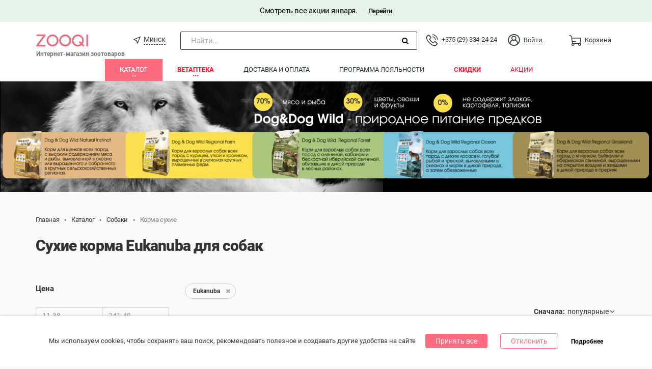

--- FILE ---
content_type: text/html; charset=UTF-8
request_url: https://zooqi.by/dogs/market/korma-suhie/brand-eukanuba
body_size: 26949
content:
<!DOCTYPE html><html class="alt-background"><head><meta charset="utf-8" /><meta name="viewport" content="width=device-width, height=device-height, initial-scale=1, minimal-ui" /><meta name="HandheldFriendly" content="True" /><meta name="apple-mobile-web-app-capable" content="yes" /><meta name="apple-mobile-web-app-status-bar-style" content="black-translucent" /><meta name="csrf-param" content="_csrf-frontend"><meta name="csrf-token" content="YlPnm51gu14nVdRZEoU8AV5s5M-vPqmnWEV4WBIq1BJUYanD3xf8N3MipRhYtE1VNCiUocVm__YxdDVoZWKWSA=="><title>Корм Eukanuba (Эукануба) для собак купить в Минске, цены</title><meta name="description" content="Зуки бай - Сухие корма Eukanuba для собак в интернет-магазине с доставкой в Минске. Более 8 предложений в каталоге. ✅ Низкие цены. ✅Акции и скидки."><meta name="og:description" content="Зуки бай - Сухие корма Eukanuba для собак в интернет-магазине с доставкой в Минске. Более 8 предложений в каталоге. ✅ Низкие цены. ✅Акции и скидки."><meta name="og:title" content="Корм Eukanuba (Эукануба) для собак купить в Минске, цены"><meta name="og:type" content="website"><meta name="og:url" content="https://zooqi.by/dogs/market/korma-suhie/brand-eukanuba"><meta name="og:image" content="https://zooqi.by/themes/zooqi/images/sub-menu/dogs.jpg"><meta name="og:image:secure_url" content="https://zooqi.by/themes/zooqi/images/sub-menu/dogs.jpg"><link href="https://zooqi.by/dogs/market/korma-suhie/brand-eukanuba" rel="canonical"><link href="/assets/20553fcd/slick.css?v=1766059293" rel="stylesheet"><link href="/assets/20553fcd/slick-theme.css?v=1766059293" rel="stylesheet"><link href="/assets/b3c1a929/index.css?v=1766059296" rel="stylesheet"><link href="/assets/b72eae80/compiled/scss/roboto.css?v=1766059292" rel="stylesheet"><link href="/assets/b72eae80/compiled/scss/comfortaa.css?v=1766059292" rel="stylesheet"><link href="/assets/b72eae80/compiled/scss/lato.css?v=1766059292" rel="stylesheet"><link href="/assets/b72eae80/compiled/scss/georgia.css?v=1766059292" rel="stylesheet"><link href="/assets/28ca1507/css/font-awesome.min.css?v=1766059292" rel="stylesheet" async="async"><link href="/assets/5530ffc4/css/iconz.css?v=1766059293" rel="stylesheet"><link href="/assets/748d431d/css/bootstrap.min.css?v=1766059293" rel="stylesheet"><link href="/assets/7afd62f1/css/simplebar.css?v=1766059293" rel="stylesheet"><link href="/assets/7afd62f1/compiled/scss/navbar.css?v=1766059293" rel="stylesheet"><link href="/assets/7afd62f1/compiled/scss/navbar-mobile.css?v=1766059293" rel="stylesheet"><link href="/assets/9b797da1/compiled/scss/menu.css?v=1766059293" rel="stylesheet"><link href="/assets/9b797da1/compiled/scss/fixed-menu.css?v=1766059293" rel="stylesheet"><link href="/assets/9b797da1/compiled/scss/menu-mobile-widget.css?v=1766059293" rel="stylesheet" media="screen and (max-width: 768px)"><link href="/assets/9b797da1/compiled/scss/menu-mobile.css?v=1766059293" rel="stylesheet" media="screen and (max-width: 768px)"><link href="/assets/ecbdb147/compiled/scss/layout.css?v=1766059292" rel="stylesheet"><link href="/assets/ecbdb147/compiled/scss/layout-mobile.css?v=1766059292" rel="stylesheet"><link href="/assets/ecbdb147/compiled/scss/app-banner.css?v=1766059292" rel="stylesheet"><link href="/assets/ecbdb147/compiled/scss/cookie.css?v=1766059292" rel="stylesheet"><link href="/assets/b2be4dfa/compiled/scss/catalog.css?v=1766059293" rel="stylesheet"><link href="/assets/b1839ec6/compiled/scss/dropdown-light.css?v=1766059293" rel="stylesheet"><style> .mp-select {
position: relative;
display: inline-block;
}
.mp-select__label {
margin-right: -10px;
cursor: pointer;
margin-bottom: 0;
}
.mp-select__select {
border: none;
background-color: transparent;
outline: none;
appearance: none;
-moz-appearance: none;
-webkit-appearance: none;
padding: 0 15px;
z-index: 1;
position: relative;
cursor: pointer;
}
.mp-select__select::-ms-expand{
display: none;
}
.mp-select:after {
position: absolute;
right: 4px;
top: 3px;
display: inline-block;
font: normal normal normal 14px/1 FontAwesome;
font-size: inherit;
text-rendering: auto;
-webkit-font-smoothing: antialiased;
content: "\f107";
}
.mp-select > ul > li {
cursor: pointer;
}</style><script>var fparams = {"user":{"isGuest":true,"fingerprint":""},"highslideOrientation":"{}","enableLastOrders":true,"enableExperimentalFunctions":true,"menu":{"currentSectionId":1,"currentFilterId":1,"currentCategoryId":2}}
var tagManager = window.tagManager || {"beforeClick":{".goods-item a":function (el) { return el.closest('.goods-item').parent().index() + 1; }},"valueSave":{".goods-item a":function (el) { return el.closest('.goods-catalog').length ? 'Category' : ''; }}};
var google_tag_params = {"dynx_pagetype":"other"};
window._tmr = window._tmr || [];</script><script type="application/ld+json">{"@context":"http://schema.org","@type":"Product","name":"Сухие корма Eukanuba для собак","url":"https://zooqi.by/dogs/market/korma-suhie/brand-eukanuba","offers":{"@type":"AggregateOffer","highPrice":"241.49","lowPrice":"11.38","priceCurrency":"BYN","offerCount":13}}</script><meta name="apple-itunes-app" content="app-id=1282274173, affiliate-data=1010lITo&ct=zooqi_by" /><meta name="google-play-app" content="app-id=com.zooqi" /><meta name="facebook-domain-verification" content="6biybhizkg8flps5yj7bvevxqd76od" /><link rel="icon" href="/themes/zooqi/img/favicon.ico" type="image/x-icon" /><link rel="apple-touch-icon" href="/themes/zooqi/img/itunes_launcher_round.png" /><link rel="android-touch-icon" href="/themes/zooqi/img/ic_launcher_round.png" /><!-- Google Tag Manager --><script>(function(w,d,s,l,i){w[l]=w[l]||[];w[l].push(
{'gtm.start': new Date().getTime(),event:'gtm.js'}
);var f=d.getElementsByTagName(s)[0],
j=d.createElement(s),dl=l!='dataLayer'?'&l='+l:'';j.async=true;j.src=
'https://www.googletagmanager.com/gtm.js?id='+i+dl;f.parentNode.insertBefore(j,f);
})(window,document,'script','dataLayer','GTM-N7BBGPQ');</script><!-- End Google Tag Manager --><script async src="https://www.googletagmanager.com/gtag/js?id=G-3LCCMXM9Z0"></script><script>
window.dataLayer = window.dataLayer || [];
function gtag(){dataLayer.push(arguments);}
gtag('js', new Date());
gtag('config', 'G-3LCCMXM9Z0');
</script></head><body class="mobile__apps__body"><!-- Google Tag Manager (noscript) --><noscript><iframe src="https://www.googletagmanager.com/ns.html?id=GTM-N7BBGPQ" height="0" width="0" style="display:none;visibility:hidden"></iframe></noscript><!-- End Google Tag Manager (noscript) --><div class="wrap"><div class="top__banner variant-2" style="width: 100%;">
Смотреть все акции января. <span class="top__banner__divider">|</span><a href="/promo/7-cudes-v-zooqi" class="top__banner__link">Перейти</a></div><header class="top-menu-section"><div id="top-menu--profile" class="menu-main menu-m-1 hidden-xs"><div class="container"><div class="top-menu-section__wrapper"><div class="menu-main__burger menu__sidebar-button__box"><i class="menu__sidebar-button__icon"></i></div><div class="menu-main__navbar"><ul id="w2" class="main-menu__nav-profile main-menu__nav navbar-nav navbar-custom nav"><li class="nav-brand"><a class="nav-brand__link" href="/" style="position: relative;"><span style="position: absolute;bottom: 0;width: 175px;font-weight: bold;font-size: 12px;color: #777;">Интернет-магазин зоотоваров</span></a></li><li class="location__select"><a class="location__select__link" href="javascript:;" data-popover="popover" data-toggle="city-popover" data-city-id="1"><span class="iconz iconz-location"></span><span class="location__select__title" title="Минск">Минск</span></a></li><li class="nav-search navbar-search_wrap"><div class="navbar-search-open"><span class="nav-search__input">Найти...</span><span class="nav-search__submit"><i class="nav-search__submit__icon fa fa-search"></i></span></div><span class="navbar-search_text_wrap"><input type="text" id="global-search" title=""
class="global-search navbar-search_text hide"
data-link="/search/index" /></span><i class="navbar-search-close hide" aria-hidden="true"></i></li><li id="telephone" class="menu-basket main-menu__nav__item"><a class="main-menu__nav__item__link" href="#"><div class="main-menu__nav__item__phone"><a class="iconz iconz-telephone" href="tel:"></a> <a class="menu__basket__title menu__telephone__title" href="tel:+375293342424">+375 (29) 334-24-24</a> </div></a></li><li class="user-profile-menu main-menu__nav__item pull-right dropdown"><a class="user-profile-menu__toggle main-menu__nav__item__link clearfix dropdown-toggle" href="#" data-toggle="dropdown"><span class="iconz iconz-account iconz-normal-medium user__entarance__icon"></span><span class="user__entarance__title">Войти</span></a><ul id="w3" class="user-profile-menu__menu dropdown-menu"><li><a href="/user/profile" tabindex="-1">Войти</a></li><li class="divider" role="separator"></li><li><a href="/site/register" tabindex="-1">Регистрация</a></li></ul></li><li id="basket" class="menu-basket main-menu__nav__item" data-basketamount-url="/basket/getamountcount"><a class="main-menu__nav__item__link" href="/basket"><span class="iconz iconz-normal-medium menu__basket__icon menu__basket__icon--zooqi"></span><span class="menu__basket__title">Корзина</span></a></li></ul> </div></div></div></div><nav class="mobile-menu__nav navbar navbar-fixed-top hidden-lg hidden-md hidden-sm" style="top:30px" data-toggle="city-popover"><div class="container"><div class="mobile-menu__header navbar-header"><div class="mobile-menu__sidebar-button--main mobile-menu__sidebar-button"><i class="mobile-menu__sidebar-button__icon burger"></i></div><!-- basket --><a href="/basket"><span class="iconz iconz-normal-medium menu-basket menu__basket__icon menu__basket__icon--mobile mobile-menu__sidebar-button menu__basket__icon--zooqi"><span></span> </span></a><div class="mobile-menu__sidebar-button--profile mobile-menu__sidebar-button"><i class="mobile-menu__sidebar-button__icon iconz iconz-account"></i></div><a href="/" class="navbar-brand"></a></div></div></nav><ul class="mobile-menu__search container hidden-lg hidden-md hidden-sm"><li class="nav-search navbar-search_wrap"><div class="navbar-search-open"><span class="nav-search__input">Найти...</span><span class="nav-search__submit"><i class="nav-search__submit__icon fa fa-search"></i></span></div><span class="navbar-search_text_wrap"><input type="text" id="global-search" title=""
class="global-search navbar-search_text hide"
data-link="/search/index" /></span><i class="navbar-search-close hide" aria-hidden="true"></i></li></ul><div class="mobile-menu__sidebar--main mobile-menu__sidebar navbar-custom hidden-lg hidden-md hidden-sm"><div class="mobile-menu__close"><i class="iconz iconz-close"></i></div><ul id="w4" class="mobile-menu navbar-nav mobile-dropdown nav"><li class="mobile-menu__section mobile-dropdown" data-module="1"><a class="mobile-dropdown__item" href="/tovary-dlya-zhivotnyh">Каталог</a><ul id="mobile-nav-section-market-categories" class="mobile-dropdown__nested nav" data-module="1"><li class="mobile-dropdown__filter-dropdown mobile-dropdown" data-filter-menu="2"><a class="mobile-dropdown__item" href="/cats/market">Кошки</a><ul id="mobile-nav-section-market-filter-cats" class="mobile-dropdown__nested nav"><li class="mobile-dropdown__category"><a class="mobile-dropdown__item mobile-dropdown__header" href="#">Покормить</a></li><li class="mobile-dropdown__category" data-section-category="460"><a class="mobile-dropdown__item" href="/cats/market/veterinarnye-korma">Ветеринарные корма</a></li><li class="mobile-dropdown__category" data-section-category="18"><a class="mobile-dropdown__item" href="/cats/market/korma-suhie">Корма сухие</a></li><li class="mobile-dropdown__category" data-section-category="19"><a class="mobile-dropdown__item" href="/cats/market/konservy">Консервы</a></li><li class="mobile-dropdown__category" data-section-category="20"><a class="mobile-dropdown__item" href="/cats/market/lakomstva">Лакомства</a></li><li class="mobile-dropdown__category" data-section-category="97"><a class="mobile-dropdown__item" href="/cats/market/vitamini-i-dobavki">Витамины и добавки</a></li><li class="mobile-dropdown__category"><a class="mobile-dropdown__item mobile-dropdown__header" href="#">Поселить и развлечь</a></li><li class="mobile-dropdown__category" data-section-category="27"><a class="mobile-dropdown__item" href="/cats/market/napolniteli">Наполнители</a></li><li class="mobile-dropdown__category" data-section-category="25"><a class="mobile-dropdown__item" href="/cats/market/kogtetochki-i-kompleksy">Когтеточки и комплексы</a></li><li class="mobile-dropdown__category" data-section-category="22"><a class="mobile-dropdown__item" href="/cats/market/igrushki">Игрушки</a></li><li class="mobile-dropdown__category" data-section-category="29"><a class="mobile-dropdown__item" href="/cats/market/lezhaki-i-domiki">Лежаки и домики</a></li><li class="mobile-dropdown__category" data-section-category="28"><a class="mobile-dropdown__item" href="/cats/market/perenoski">Переноски</a></li><li class="mobile-dropdown__category" data-section-category="26"><a class="mobile-dropdown__item" href="/cats/market/posuda">Посуда</a></li><li class="mobile-dropdown__category" data-section-category="87"><a class="mobile-dropdown__item" href="/cats/market/tualety">Туалеты</a></li><li class="mobile-dropdown__category" data-section-category="23"><a class="mobile-dropdown__item" href="/cats/market/amunicija">Амуниция</a></li><li class="mobile-dropdown__category"><a class="mobile-dropdown__item mobile-dropdown__header" href="#">Поухаживать</a></li><li class="mobile-dropdown__category" data-section-category="96"><a class="mobile-dropdown__item" href="/cats/market/antiparazitarnye-preparaty">Антипаразитарные препараты</a></li><li class="mobile-dropdown__category" data-section-category="93"><a class="mobile-dropdown__item" href="/cats/market/sredstva-reshayuschie-problemu">Средства для поддержания чистоты</a></li><li class="mobile-dropdown__category" data-section-category="94"><a class="mobile-dropdown__item" href="/cats/market/kosmetika-dlya-gruminga">Косметика и средства по уходу</a></li><li class="mobile-dropdown__category" data-section-category="95"><a class="mobile-dropdown__item" href="/cats/market/prinadlejnosti-dlya-gruminga">Принадлежности для груминга</a></li><li class="mobile-dropdown__category" data-section-category="454"><a class="mobile-dropdown__item" href="/cats/market/korrektsiya-povedeniya">Коррекция поведения</a></li></ul></li><li class="mobile-dropdown__filter-dropdown mobile-dropdown" data-filter-menu="21"><a class="mobile-dropdown__item" href="/kitten/market">Котята</a><ul id="mobile-nav-section-market-filter-kitten" class="mobile-dropdown__nested nav"><li class="mobile-dropdown__category" data-section-category="462"><a class="mobile-dropdown__item" href="/kitten/market/korma-suhie">Корма сухие</a></li><li class="mobile-dropdown__category" data-section-category="463"><a class="mobile-dropdown__item" href="/kitten/market/konservy">Консервы</a></li><li class="mobile-dropdown__category" data-section-category="464"><a class="mobile-dropdown__item" href="/kitten/market/lakomstva">Лакомства</a></li><li class="mobile-dropdown__category" data-section-category="465"><a class="mobile-dropdown__item" href="/kitten/market/vitamini-i-dobavki">Витамины и добавки</a></li><li class="mobile-dropdown__category" data-section-category="466"><a class="mobile-dropdown__item" href="/kitten/market/napolniteli">Наполнители</a></li><li class="mobile-dropdown__category" data-section-category="467"><a class="mobile-dropdown__item" href="/kitten/market/igrushki">Игрушки</a></li><li class="mobile-dropdown__category" data-section-category="468"><a class="mobile-dropdown__item" href="/kitten/market/domiki">Домики</a></li></ul></li><li class="mobile-dropdown__filter-dropdown mobile-dropdown" data-filter-menu="1"><a class="mobile-dropdown__item" href="/dogs/market">Собаки</a><ul id="mobile-nav-section-market-filter-dogs" class="mobile-dropdown__nested nav"><li class="mobile-dropdown__category"><a class="mobile-dropdown__item mobile-dropdown__header" href="#">Покормить</a></li><li class="mobile-dropdown__category" data-section-category="461"><a class="mobile-dropdown__item" href="/dogs/market/veterinarnye-korma">Ветеринарные корма</a></li><li class="mobile-dropdown__category" data-section-category="2"><a class="mobile-dropdown__item" href="/dogs/market/korma-suhie">Корма сухие</a></li><li class="mobile-dropdown__category" data-section-category="3"><a class="mobile-dropdown__item" href="/dogs/market/konservy">Консервы</a></li><li class="mobile-dropdown__category" data-section-category="4"><a class="mobile-dropdown__item" href="/dogs/market/lakomstva">Лакомства</a></li><li class="mobile-dropdown__category" data-section-category="79"><a class="mobile-dropdown__item" href="/dogs/market/vitaminy-i-dobavki">Витамины и добавки</a></li><li class="mobile-dropdown__category"><a class="mobile-dropdown__item mobile-dropdown__header" href="#">Поселить и развлечь</a></li><li class="mobile-dropdown__category" data-section-category="6"><a class="mobile-dropdown__item" href="/dogs/market/igrushki">Игрушки</a></li><li class="mobile-dropdown__category" data-section-category="10"><a class="mobile-dropdown__item" href="/dogs/market/lejaki">Лежаки</a></li><li class="mobile-dropdown__category" data-section-category="14"><a class="mobile-dropdown__item" href="/dogs/market/perenoski">Переноски</a></li><li class="mobile-dropdown__category" data-section-category="9"><a class="mobile-dropdown__item" href="/dogs/market/posuda">Посуда</a></li><li class="mobile-dropdown__category" data-section-category="15"><a class="mobile-dropdown__item" href="/dogs/market/tualety">Туалеты</a></li><li class="mobile-dropdown__category" data-section-category="81"><a class="mobile-dropdown__item" href="/dogs/market/voljery-i-budki">Вольеры и будки</a></li><li class="mobile-dropdown__category"><a class="mobile-dropdown__item mobile-dropdown__header" href="#">Одеть</a></li><li class="mobile-dropdown__category" data-section-category="457"><a class="mobile-dropdown__item" href="/dogs/market/ruletki">Рулетки</a></li><li class="mobile-dropdown__category" data-section-category="84"><a class="mobile-dropdown__item" href="/dogs/market/oshejniki-povodki-perestezhki">Ошейники, поводки, перестежки</a></li><li class="mobile-dropdown__category" data-section-category="12"><a class="mobile-dropdown__item" href="/dogs/market/odezhda">Одежда</a></li><li class="mobile-dropdown__category" data-section-category="82"><a class="mobile-dropdown__item" href="/dogs/market/namordniki">Намордники</a></li><li class="mobile-dropdown__category" data-section-category="83"><a class="mobile-dropdown__item" href="/dogs/market/shlejki">Шлейки</a></li><li class="mobile-dropdown__category"><a class="mobile-dropdown__item mobile-dropdown__header" href="#">Поухаживать</a></li><li class="mobile-dropdown__category" data-section-category="92"><a class="mobile-dropdown__item" href="/dogs/market/antiparazitarnye-preparaty">Антипаразитарные препараты</a></li><li class="mobile-dropdown__category" data-section-category="88"><a class="mobile-dropdown__item" href="/dogs/market/kosmetika-dlya-gruminga">Косметика и средства по уходу</a></li><li class="mobile-dropdown__category" data-section-category="89"><a class="mobile-dropdown__item" href="/dogs/market/prinadlejnosti-dlya-gruminga">Принадлежности для груминга</a></li><li class="mobile-dropdown__category" data-section-category="455"><a class="mobile-dropdown__item" href="/dogs/market/korrektsiya-povedeniya">Коррекция поведения</a></li><li class="mobile-dropdown__category" data-section-category="90"><a class="mobile-dropdown__item" href="/dogs/market/sredstva-reshayuschie-problemu">Средства для поддержания чистоты</a></li></ul></li><li class="mobile-dropdown__filter-dropdown mobile-dropdown" data-filter-menu="22"><a class="mobile-dropdown__item" href="/puppy/market">Щенки</a><ul id="mobile-nav-section-market-filter-puppy" class="mobile-dropdown__nested nav"><li class="mobile-dropdown__category" data-section-category="469"><a class="mobile-dropdown__item" href="/puppy/market/korma-suhie">Корма сухие</a></li><li class="mobile-dropdown__category" data-section-category="470"><a class="mobile-dropdown__item" href="/puppy/market/konservy">Консервы</a></li><li class="mobile-dropdown__category" data-section-category="471"><a class="mobile-dropdown__item" href="/puppy/market/lakomstva">Лакомства</a></li><li class="mobile-dropdown__category" data-section-category="472"><a class="mobile-dropdown__item" href="/puppy/market/vitamini-i-dobavki">Витамины и добавки</a></li><li class="mobile-dropdown__category" data-section-category="473"><a class="mobile-dropdown__item" href="/puppy/market/igrushki">Игрушки</a></li></ul></li><li class="mobile-dropdown__filter-dropdown mobile-dropdown" data-filter-menu="3"><a class="mobile-dropdown__item" href="/birds/market">Птицы</a><ul id="mobile-nav-section-market-filter-birds" class="mobile-dropdown__nested nav"><li class="mobile-dropdown__category" data-section-category="38"><a class="mobile-dropdown__item" href="/birds/market/korma-suhie">Корма сухие</a></li><li class="mobile-dropdown__category" data-section-category="33"><a class="mobile-dropdown__item" href="/birds/market/kletki">Клетки</a></li><li class="mobile-dropdown__category" data-section-category="32"><a class="mobile-dropdown__item" href="/birds/market/igrushki">Игрушки</a></li><li class="mobile-dropdown__category" data-section-category="37"><a class="mobile-dropdown__item" href="/birds/market/kormushki-i-poilki">Кормушки и поилки</a></li><li class="mobile-dropdown__category" data-section-category="34"><a class="mobile-dropdown__item" href="/birds/market/lakomstva">Лакомства</a></li><li class="mobile-dropdown__category" data-section-category="31"><a class="mobile-dropdown__item" href="/birds/market/vitaminy-i-dobavki">Витамины и добавки</a></li><li class="mobile-dropdown__category" data-section-category="411"><a class="mobile-dropdown__item" href="/birds/market/sredstva-gigieni">Средства гигиены</a></li></ul></li><li class="mobile-dropdown__filter-dropdown mobile-dropdown" data-filter-menu="4"><a class="mobile-dropdown__item" href="/fishes/market">Рыбки</a><ul id="mobile-nav-section-market-filter-fishes" class="mobile-dropdown__nested nav"><li class="mobile-dropdown__category"><a class="mobile-dropdown__item mobile-dropdown__header" href="#">Аквариумы и оборудование</a></li><li class="mobile-dropdown__category" data-section-category="99"><a class="mobile-dropdown__item" href="/fishes/market/termoregulatsyja">Терморегуляция</a></li><li class="mobile-dropdown__category"><a class="mobile-dropdown__item mobile-dropdown__header" href="#">Дизайн и уход</a></li><li class="mobile-dropdown__category" data-section-category="103"><a class="mobile-dropdown__item" href="/fishes/market/aksessuary">Аксессуары</a></li></ul></li><li class="mobile-dropdown__filter-dropdown mobile-dropdown" data-filter-menu="5"><a class="mobile-dropdown__item" href="/reptiles/market">Рептилии</a><ul id="mobile-nav-section-market-filter-reptiles" class="mobile-dropdown__nested nav"><li class="mobile-dropdown__category" data-section-category="107"><a class="mobile-dropdown__item" href="/reptiles/market/terrariumy">Террариумы</a></li></ul></li><li class="mobile-dropdown__filter-dropdown mobile-dropdown" data-filter-menu="6"><a class="mobile-dropdown__item" href="/rodents/market">Грызуны</a><ul id="mobile-nav-section-market-filter-rodents" class="mobile-dropdown__nested nav"><li class="mobile-dropdown__category"><a class="mobile-dropdown__item mobile-dropdown__header" href="#">Поселить</a></li><li class="mobile-dropdown__category" data-section-category="43"><a class="mobile-dropdown__item" href="/rodents/market/kletki">Клетки</a></li><li class="mobile-dropdown__category" data-section-category="41"><a class="mobile-dropdown__item" href="/rodents/market/domiki">Домики</a></li><li class="mobile-dropdown__category" data-section-category="74"><a class="mobile-dropdown__item" href="/rodents/market/perenoski">Переноски</a></li><li class="mobile-dropdown__category" data-section-category="44"><a class="mobile-dropdown__item" href="/rodents/market/kolesa-shary">Колеса, шары</a></li><li class="mobile-dropdown__category"><a class="mobile-dropdown__item mobile-dropdown__header" href="#">Покормить</a></li><li class="mobile-dropdown__category" data-section-category="40"><a class="mobile-dropdown__item" href="/rodents/market/korma-suhie">Корма сухие</a></li><li class="mobile-dropdown__category" data-section-category="45"><a class="mobile-dropdown__item" href="/rodents/market/lakomstva">Лакомства</a></li><li class="mobile-dropdown__category" data-section-category="46"><a class="mobile-dropdown__item" href="/rodents/market/vitaminy-i-dobavki">Витамины и добавки</a></li><li class="mobile-dropdown__category"><a class="mobile-dropdown__item mobile-dropdown__header" href="#">Поухаживать</a></li><li class="mobile-dropdown__category" data-section-category="48"><a class="mobile-dropdown__item" href="/rodents/market/napolniteli">Наполнители</a></li><li class="mobile-dropdown__category" data-section-category="42"><a class="mobile-dropdown__item" href="/rodents/market/igrushki">Игрушки</a></li><li class="mobile-dropdown__category" data-section-category="76"><a class="mobile-dropdown__item" href="/rodents/market/amunicija">Амуниция</a></li><li class="mobile-dropdown__category" data-section-category="47"><a class="mobile-dropdown__item" href="/rodents/market/posuda">Посуда</a></li><li class="mobile-dropdown__category" data-section-category="51"><a class="mobile-dropdown__item" href="/rodents/market/kupalki">Купалки</a></li></ul></li><li class="mobile-dropdown__filter-dropdown mobile-dropdown" data-filter-menu="7"><a class="mobile-dropdown__item" href="/horses/market">Лошади</a><ul id="mobile-nav-section-market-filter-horses" class="mobile-dropdown__nested nav"><li class="mobile-dropdown__category" data-section-category="117"><a class="mobile-dropdown__item" href="/horses/market/kosmetika-dlya-gruminga">Косметика для груминга</a></li><li class="mobile-dropdown__category" data-section-category="116"><a class="mobile-dropdown__item" href="/horses/market/sredstva-dlya-uhoda">Средства для ухода</a></li><li class="mobile-dropdown__category" data-section-category="119"><a class="mobile-dropdown__item" href="/horses/market/sredstva-dlya-uhoda-za-amunitsyej">Средства для ухода за амуницией</a></li></ul></li><li class="mobile-dropdown__filter-dropdown mobile-dropdown" data-filter-menu="8"><a class="mobile-dropdown__item" href="/ferrets/market">Хорьки</a><ul id="mobile-nav-section-market-filter-ferrets" class="mobile-dropdown__nested nav"><li class="mobile-dropdown__category" data-section-category="114"><a class="mobile-dropdown__item" href="/ferrets/market/sredstvo-dlya-uhoda">Средства для ухода</a></li></ul></li><li class="mobile-dropdown__filter-dropdown mobile-dropdown" data-filter-menu="0"><a class="mobile-dropdown__item" href="/market/brands">Бренды</a><ul id="mobile-nav-section-market-filter-brands" class="mobile-dropdown__nested nav"><li class="mobile-dropdown__category"><a class="mobile-dropdown__item" href="/market/brands">Все бренды</a></li></ul></li></ul></li><li class="mobile-menu__section mobile-dropdown" data-module="5"><a class="mobile-dropdown__item" href="/vetapteka">Ветаптека</a><ul id="mobile-nav-section-vetapteka-categories" class="mobile-dropdown__nested nav" data-module="5"><li class="mobile-dropdown__filter-dropdown mobile-dropdown" data-filter-menu="24"><a class="mobile-dropdown__item" href="/cats/vetapteka">Кошки</a><ul id="mobile-nav-section-vetapteka-filter-cats" class="mobile-dropdown__nested nav"><li class="mobile-dropdown__category" data-section-category="478"><a class="mobile-dropdown__item" href="/cats/vetapteka/antibiotiki">Антибиотики</a></li><li class="mobile-dropdown__category" data-section-category="479"><a class="mobile-dropdown__item" href="/cats/vetapteka/vakciny-i-syvorotki">Вакцины и сыворотки</a></li><li class="mobile-dropdown__category" data-section-category="480"><a class="mobile-dropdown__item" href="/cats/vetapteka/veterinarnye-tovary">Ветеринарные товары</a></li><li class="mobile-dropdown__category" data-section-category="641"><a class="mobile-dropdown__item" href="/cats/vetapteka/vitaminy-i-dobavki">Витамины и добавки</a></li><li class="mobile-dropdown__category" data-section-category="481"><a class="mobile-dropdown__item" href="/cats/vetapteka/gomeopatiya">Гомеопатия</a></li><li class="mobile-dropdown__category" data-section-category="482"><a class="mobile-dropdown__item" href="/cats/vetapteka/gormonalnye">Гормональные</a></li><li class="mobile-dropdown__category" data-section-category="483"><a class="mobile-dropdown__item" href="/cats/vetapteka/dlya-glaz">Для глаз</a></li><li class="mobile-dropdown__category" data-section-category="484"><a class="mobile-dropdown__item" href="/cats/vetapteka/dlya-zhkt">Для ЖКТ</a></li><li class="mobile-dropdown__category" data-section-category="485"><a class="mobile-dropdown__item" href="/cats/vetapteka/dlya-kozhi-i-shersti">Для кожи и шерсти</a></li><li class="mobile-dropdown__category" data-section-category="486"><a class="mobile-dropdown__item" href="/cats/vetapteka/dlya-oporno-dvigatelnogo-apparata">Для опорно-двигательного аппарата</a></li><li class="mobile-dropdown__category" data-section-category="487"><a class="mobile-dropdown__item" href="/cats/vetapteka/dlya-pecheni">Для печени</a></li><li class="mobile-dropdown__category" data-section-category="488"><a class="mobile-dropdown__item" href="/cats/vetapteka/dlya-pochek">Для почек</a></li><li class="mobile-dropdown__category" data-section-category="489"><a class="mobile-dropdown__item" href="/cats/vetapteka/dlya-serdca">Для сердца</a></li><li class="mobile-dropdown__category" data-section-category="490"><a class="mobile-dropdown__item" href="/cats/vetapteka/dlya-ushej">Для ушей</a></li><li class="mobile-dropdown__category" data-section-category="491"><a class="mobile-dropdown__item" href="/cats/vetapteka/immunomodulyatory-i-protivovirusnye">Иммуномодуляторы и противовирусные</a></li><li class="mobile-dropdown__category" data-section-category="492"><a class="mobile-dropdown__item" href="/cats/vetapteka/obezbolivayushie">Обезболивающие</a></li><li class="mobile-dropdown__category" data-section-category="493"><a class="mobile-dropdown__item" href="/cats/vetapteka/ot-bloh-i-kleshej">От блох и клещей</a></li><li class="mobile-dropdown__category" data-section-category="494"><a class="mobile-dropdown__item" href="/cats/vetapteka/ot-glistov">От глистов</a></li><li class="mobile-dropdown__category" data-section-category="495"><a class="mobile-dropdown__item" href="/cats/vetapteka/protivoallergicheskie">Противоаллергические</a></li><li class="mobile-dropdown__category" data-section-category="496"><a class="mobile-dropdown__item" href="/cats/vetapteka/protivogribkovye">Противогрибковые</a></li><li class="mobile-dropdown__category" data-section-category="643"><a class="mobile-dropdown__item" href="/cats/vetapteka/protivorvotnye">Противорвотные</a></li><li class="mobile-dropdown__category" data-section-category="522"><a class="mobile-dropdown__item" href="/cats/vetapteka/pri-novoobrazovaniyah">При новообразованиях</a></li><li class="mobile-dropdown__category" data-section-category="497"><a class="mobile-dropdown__item" href="/cats/vetapteka/rastvory-dlya-inekcij">Растворы для инъекций</a></li><li class="mobile-dropdown__category" data-section-category="498"><a class="mobile-dropdown__item" href="/cats/vetapteka/uspokoitelnye">Успокоительные</a></li></ul></li><li class="mobile-dropdown__filter-dropdown mobile-dropdown" data-filter-menu="23"><a class="mobile-dropdown__item" href="/dogs/vetapteka">Собаки</a><ul id="mobile-nav-section-vetapteka-filter-dogs" class="mobile-dropdown__nested nav"><li class="mobile-dropdown__category" data-section-category="500"><a class="mobile-dropdown__item" href="/dogs/vetapteka/antibiotiki">Антибиотики</a></li><li class="mobile-dropdown__category" data-section-category="501"><a class="mobile-dropdown__item" href="/dogs/vetapteka/vakciny-i-syvorotki">Вакцины и сыворотки</a></li><li class="mobile-dropdown__category" data-section-category="502"><a class="mobile-dropdown__item" href="/dogs/vetapteka/veterinarnye-tovary">Ветеринарные товары</a></li><li class="mobile-dropdown__category" data-section-category="640"><a class="mobile-dropdown__item" href="/dogs/vetapteka/vitaminy-i-dobavki">Витамины и добавки</a></li><li class="mobile-dropdown__category" data-section-category="503"><a class="mobile-dropdown__item" href="/dogs/vetapteka/gomeopatiya">Гомеопатия</a></li><li class="mobile-dropdown__category" data-section-category="504"><a class="mobile-dropdown__item" href="/dogs/vetapteka/gormonalnye">Гормональные</a></li><li class="mobile-dropdown__category" data-section-category="505"><a class="mobile-dropdown__item" href="/dogs/vetapteka/dlya-glaz">Для глаз</a></li><li class="mobile-dropdown__category" data-section-category="506"><a class="mobile-dropdown__item" href="/dogs/vetapteka/dlya-zhkt">Для ЖКТ</a></li><li class="mobile-dropdown__category" data-section-category="507"><a class="mobile-dropdown__item" href="/dogs/vetapteka/dlya-kozhi-i-shersti">Для кожи и шерсти</a></li><li class="mobile-dropdown__category" data-section-category="508"><a class="mobile-dropdown__item" href="/dogs/vetapteka/dlya-oporno-dvigatelnogo-apparata">Для опорно-двигательного аппарата</a></li><li class="mobile-dropdown__category" data-section-category="509"><a class="mobile-dropdown__item" href="/dogs/vetapteka/dlya-pecheni">Для печени</a></li><li class="mobile-dropdown__category" data-section-category="510"><a class="mobile-dropdown__item" href="/dogs/vetapteka/dlya-pochek">Для почек</a></li><li class="mobile-dropdown__category" data-section-category="511"><a class="mobile-dropdown__item" href="/dogs/vetapteka/dlya-serdca">Для сердца</a></li><li class="mobile-dropdown__category" data-section-category="512"><a class="mobile-dropdown__item" href="/dogs/vetapteka/dlya-ushej">Для ушей</a></li><li class="mobile-dropdown__category" data-section-category="513"><a class="mobile-dropdown__item" href="/dogs/vetapteka/immunomodulyatory-i-protivovirusnye">Иммуномодуляторы и противовирусные</a></li><li class="mobile-dropdown__category" data-section-category="514"><a class="mobile-dropdown__item" href="/dogs/vetapteka/obezbolivayushie">Обезболивающие</a></li><li class="mobile-dropdown__category" data-section-category="515"><a class="mobile-dropdown__item" href="/dogs/vetapteka/ot-bloh-i-kleshej">От блох и клещей</a></li><li class="mobile-dropdown__category" data-section-category="516"><a class="mobile-dropdown__item" href="/dogs/vetapteka/ot-glistov">От глистов</a></li><li class="mobile-dropdown__category" data-section-category="517"><a class="mobile-dropdown__item" href="/dogs/vetapteka/protivoallergicheskie">Противоаллергические</a></li><li class="mobile-dropdown__category" data-section-category="518"><a class="mobile-dropdown__item" href="/dogs/vetapteka/protivogribkovye">Противогрибковые</a></li><li class="mobile-dropdown__category" data-section-category="642"><a class="mobile-dropdown__item" href="/dogs/vetapteka/protivorvotnye">Противорвотные</a></li><li class="mobile-dropdown__category" data-section-category="521"><a class="mobile-dropdown__item" href="/dogs/vetapteka/pri-novoobrazovaniyah">При новообразованиях</a></li><li class="mobile-dropdown__category" data-section-category="519"><a class="mobile-dropdown__item" href="/dogs/vetapteka/rastvory-dlya-inekcij">Растворы для инъекций</a></li><li class="mobile-dropdown__category" data-section-category="520"><a class="mobile-dropdown__item" href="/dogs/vetapteka/uspokoitelnye">Успокоительные</a></li></ul></li><li class="mobile-dropdown__filter-dropdown mobile-dropdown" data-filter-menu="27"><a class="mobile-dropdown__item" href="/farming/vetapteka">Сельскохозяйственные животные</a><ul id="mobile-nav-section-vetapteka-filter-farming" class="mobile-dropdown__nested nav"><li class="mobile-dropdown__category" data-section-category="570"><a class="mobile-dropdown__item" href="/farming/vetapteka/antibiotiki">Антибиотики</a></li><li class="mobile-dropdown__category" data-section-category="590"><a class="mobile-dropdown__item" href="/farming/vetapteka/vakciny-i-syvorotki">Вакцины и сыворотки</a></li><li class="mobile-dropdown__category" data-section-category="591"><a class="mobile-dropdown__item" href="/farming/vetapteka/veterinarnye-tovary">Ветеринарные товары</a></li><li class="mobile-dropdown__category" data-section-category="638"><a class="mobile-dropdown__item" href="/farming/vetapteka/vitaminy-i-dobavki">Витамины и добавки</a></li><li class="mobile-dropdown__category" data-section-category="579"><a class="mobile-dropdown__item" href="/farming/vetapteka/gomeopatiya">Гомеопатия</a></li><li class="mobile-dropdown__category" data-section-category="580"><a class="mobile-dropdown__item" href="/farming/vetapteka/gormonalnye">Гормональные</a></li><li class="mobile-dropdown__category" data-section-category="578"><a class="mobile-dropdown__item" href="/farming/vetapteka/dlya-zhkt">Для ЖКТ</a></li><li class="mobile-dropdown__category" data-section-category="571"><a class="mobile-dropdown__item" href="/farming/vetapteka/dlya-glaz">Для глаз</a></li><li class="mobile-dropdown__category" data-section-category="572"><a class="mobile-dropdown__item" href="/farming/vetapteka/dlya-kozhi-i-shersti">Для кожи и шерсти</a></li><li class="mobile-dropdown__category" data-section-category="573"><a class="mobile-dropdown__item" href="/farming/vetapteka/dlya-oporno-dvigatelnogo-apparata">Для опорно-двигательного аппарата</a></li><li class="mobile-dropdown__category" data-section-category="574"><a class="mobile-dropdown__item" href="/farming/vetapteka/dlya-pecheni">Для печени</a></li><li class="mobile-dropdown__category" data-section-category="581"><a class="mobile-dropdown__item" href="/farming/vetapteka/immunomodulyatory-i-protivovirusnye">Иммуномодуляторы и противовирусные</a></li><li class="mobile-dropdown__category" data-section-category="582"><a class="mobile-dropdown__item" href="/farming/vetapteka/obezbolivayushie">Обезболивающие</a></li><li class="mobile-dropdown__category" data-section-category="583"><a class="mobile-dropdown__item" href="/farming/vetapteka/ot-bloh-i-kleshej">От блох и клещей</a></li><li class="mobile-dropdown__category" data-section-category="584"><a class="mobile-dropdown__item" href="/farming/vetapteka/ot-glistov">От глистов</a></li><li class="mobile-dropdown__category" data-section-category="586"><a class="mobile-dropdown__item" href="/farming/vetapteka/protivoallergicheskie">Противоаллергические</a></li><li class="mobile-dropdown__category" data-section-category="587"><a class="mobile-dropdown__item" href="/farming/vetapteka/protivogribkovye">Противогрибковые</a></li><li class="mobile-dropdown__category" data-section-category="588"><a class="mobile-dropdown__item" href="/farming/vetapteka/rastvory-dlya-inekcij">Растворы для инъекций</a></li></ul></li><li class="mobile-dropdown__filter-dropdown mobile-dropdown" data-filter-menu="28"><a class="mobile-dropdown__item" href="/birds/vetapteka">Птицы</a><ul id="mobile-nav-section-vetapteka-filter-birds" class="mobile-dropdown__nested nav"><li class="mobile-dropdown__category" data-section-category="604"><a class="mobile-dropdown__item" href="/birds/vetapteka/immunomodulyatory-i-protivovirusnye">Иммуномодуляторы и противовирусные</a></li><li class="mobile-dropdown__category" data-section-category="611"><a class="mobile-dropdown__item" href="/birds/vetapteka/rastvory-dlya-inekcij">Растворы для инъекций</a></li></ul></li><li class="mobile-dropdown__filter-dropdown mobile-dropdown" data-filter-menu="25"><a class="mobile-dropdown__item" href="/fishes/vetapteka">Рыбки</a><ul id="mobile-nav-section-vetapteka-filter-fishes" class="mobile-dropdown__nested nav"><li class="mobile-dropdown__category" data-section-category="524"><a class="mobile-dropdown__item" href="/fishes/vetapteka/antibiotiki">Антибиотики</a></li><li class="mobile-dropdown__category" data-section-category="541"><a class="mobile-dropdown__item" href="/fishes/vetapteka/protivogribkovye">Противогрибковые</a></li></ul></li><li class="mobile-dropdown__filter-dropdown mobile-dropdown" data-filter-menu="26"><a class="mobile-dropdown__item" href="/rodents/vetapteka">Грызуны</a><ul id="mobile-nav-section-vetapteka-filter-rodents" class="mobile-dropdown__nested nav"><li class="mobile-dropdown__category" data-section-category="567"><a class="mobile-dropdown__item" href="/rodents/vetapteka/vakciny-i-syvorotki">Вакцины и сыворотки</a></li><li class="mobile-dropdown__category" data-section-category="568"><a class="mobile-dropdown__item" href="/rodents/vetapteka/veterinarnye-tovary">Ветеринарные товары</a></li><li class="mobile-dropdown__category" data-section-category="639"><a class="mobile-dropdown__item" href="/rodents/vetapteka/vitaminy-i-dobavki">Витамины и добавки</a></li><li class="mobile-dropdown__category" data-section-category="556"><a class="mobile-dropdown__item" href="/rodents/vetapteka/gomeopatiya">Гомеопатия</a></li><li class="mobile-dropdown__category" data-section-category="555"><a class="mobile-dropdown__item" href="/rodents/vetapteka/dlya-zhkt">Для ЖКТ</a></li><li class="mobile-dropdown__category" data-section-category="549"><a class="mobile-dropdown__item" href="/rodents/vetapteka/dlya-kozhi-i-shersti">Для кожи и шерсти</a></li><li class="mobile-dropdown__category" data-section-category="552"><a class="mobile-dropdown__item" href="/rodents/vetapteka/dlya-pochek">Для почек</a></li><li class="mobile-dropdown__category" data-section-category="558"><a class="mobile-dropdown__item" href="/rodents/vetapteka/immunomodulyatory-i-protivovirusnye">Иммуномодуляторы и противовирусные</a></li><li class="mobile-dropdown__category" data-section-category="560"><a class="mobile-dropdown__item" href="/rodents/vetapteka/ot-bloh-i-kleshej">От блох и клещей</a></li><li class="mobile-dropdown__category" data-section-category="561"><a class="mobile-dropdown__item" href="/rodents/vetapteka/ot-glistov">От глистов</a></li><li class="mobile-dropdown__category" data-section-category="565"><a class="mobile-dropdown__item" href="/rodents/vetapteka/rastvory-dlya-inekcij">Растворы для инъекций</a></li></ul></li><li class="mobile-dropdown__filter-dropdown mobile-dropdown" data-filter-menu="29"><a class="mobile-dropdown__item" href="/reptiles/vetapteka">Рептилии</a><ul id="mobile-nav-section-vetapteka-filter-reptiles" class="mobile-dropdown__nested nav"><li class="mobile-dropdown__category" data-section-category="630"><a class="mobile-dropdown__item" href="/reptiles/vetapteka/ot-glistov">От глистов</a></li></ul></li></ul></li><li class="nav-custom-link" data-overflow-key="page-delivery"><a href="/delivery">Доставка и оплата</a></li><li class="nav-custom-link" data-overflow-key="page-bonuses"><a href="/bonuses">Программа лояльности</a></li><li class="nav-custom-link highlighted" data-overflow-key="page-social" style="font-weight:600;"><a href="/market/sales/3">Скидки</a></li><li class="nav-custom-link highlighted" data-overflow-key="page-promo"><a href="/promo/category/period">Акции</a></li><li class="location__select"><a class="location__select__link" href="javascript:;" data-popover="popover" data-toggle="city-popover" data-city-id="1"><span class="iconz iconz-location"></span><span class="location__select__title" title="Минск">Минск</span></a></li><li id="telephone" class="menu-basket main-menu__nav__item"><a class="main-menu__nav__item__link" href="#"><div class="main-menu__nav__item__phone"><a class="iconz iconz-telephone" href="tel:"></a> <a class="menu__basket__title menu__telephone__title" href="tel:+375293342424">+375 (29) 334-24-24</a> </div></a></li></ul> </div><div class="mobile-menu__sidebar--profile mobile-menu__sidebar hidden-lg hidden-md hidden-sm"><div class="mobile-menu__close"><i class="iconz iconz-close"></i></div><ul id="w5" class="nav"><li><a href="/site/signin">Войти</a></li><li><a href="/site/register">Регистрация</a></li></ul> </div><nav class="navbar-search-result navbar hide" role="navigation"><div class="global-search-modules-wrap"><div class="container"><ul class="global-search-pets"><li data-type="all" class="global-search-pets__toggle-button active">Все</li><li data-type="all" class="hide">Все</li><li data-type="2" data-section="market" class="hide">
Кошки </li><li data-type="21" data-section="market" class="hide">
Котята </li><li data-type="1" data-section="market" class="hide">
Собаки </li><li data-type="22" data-section="market" class="hide">
Щенки </li><li data-type="3" data-section="market" class="hide">
Птицы </li><li data-type="4" data-section="market" class="hide">
Рыбки </li><li data-type="5" data-section="market" class="hide">
Рептилии </li><li data-type="6" data-section="market" class="hide">
Грызуны </li><li data-type="7" data-section="market" class="hide">
Лошади </li><li data-type="8" data-section="market" class="hide">
Хорьки </li><li data-type="9" data-section="market" class="hide">
Прочее </li><li data-type="24" data-section="vetapteka" class="hide">
Кошки </li><li data-type="23" data-section="vetapteka" class="hide">
Собаки </li><li data-type="27" data-section="vetapteka" class="hide">
Сельскохозяйственные животные </li><li data-type="28" data-section="vetapteka" class="hide">
Птицы </li><li data-type="25" data-section="vetapteka" class="hide">
Рыбки </li><li data-type="26" data-section="vetapteka" class="hide">
Грызуны </li><li data-type="29" data-section="vetapteka" class="hide">
Рептилии </li></ul><select class="global-search-pets--native-select" name=""><option value="all">Все</option></select><ul class="global-search-modules"><li data-type="market" class="active">
Каталог </li><li data-type="vetapteka" class="">
Ветаптека </li><li data-type="social">Статьи</li></ul></div></div><div class="collapse navbar-collapse"><div class="search-result-wrap"><div class="container"><div id="navbar-search-preloader" class="progress navbar-progress"><div class="progress-bar progress-bar-striped active" role="progressbar" style="width: 100%"></div></div><div id="global-search-results"></div></div></div></div></nav><div id="top-menu--pages"
class="menu-main common-menu c-menu hidden-xs"
><div class="container"><ul id="w6" class="menu-nav-pages navbar-custom navbar-nav overflow--wait-activation nav"><li class="menu-nav-pages__section dropdown-nested " data-dropdown="1" data-module="1" data-overflow-key="section-market"><a class="menu-nav-pages__dropdown-dots section-market" href="/tovary-dlya-zhivotnyh">Каталог</a></li><li class="menu-nav-pages__section dropdown-nested " data-dropdown="1" data-module="5" data-overflow-key="section-vetapteka"><a class="menu-nav-pages__dropdown-dots section-vetapteka" href="/vetapteka">Ветаптека</a></li><li class="nav-custom-link" data-overflow-key="page-delivery"><a href="/delivery">Доставка и оплата</a></li><li class="nav-custom-link" data-overflow-key="page-bonuses"><a href="/bonuses">Программа лояльности</a></li><li class="nav-custom-link highlighted" data-overflow-key="page-social" style="font-weight:600;"><a href="/market/sales/3">Скидки</a></li><li class="nav-custom-link highlighted" data-overflow-key="page-promo"><a href="/promo/category/period">Акции</a></li><li class="show-more nav-custom-link"><a class="menu-nav-pages__dropdown-dots" data-toggle="dropdown-light" data-target="#mp_i97375222">Ещё</a><div id="mp_i97375222" class="dropdown__light" data-toggle-mouse-hover data-document-close="show"><div class="dropdown__light__inner"><a class="nav-custom-link dropdown__light__item active" href="/tovary-dlya-zhivotnyh" data-overflow-key="section-market">Каталог</a><a class="nav-custom-link dropdown__light__item" href="/vetapteka" data-overflow-key="section-vetapteka">Ветаптека</a><a class="nav-custom-link dropdown__light__item" href="/delivery" data-overflow-key="page-delivery">Доставка и оплата</a><a class="nav-custom-link dropdown__light__item" href="/bonuses" data-overflow-key="page-bonuses">Программа лояльности</a><a class="nav-custom-link highlighted dropdown__light__item" href="/market/sales/3" data-overflow-key="page-social" style="font-weight:600;">Скидки</a><a class="nav-custom-link highlighted dropdown__light__item" href="/promo/category/period" data-overflow-key="page-promo">Акции</a></div></div></li></ul> </div></div><nav id="top-menu__categories-dropdown" class="top-menu__categories-dropdown navbar-nested hide navbar"><div class="container-fluid"><div class="navbar-header"><button type="button" class="navbar-toggle" data-toggle="collapse" data-target="#top-menu__categories-dropdown-collapse"><span class="sr-only">Toggle navigation</span><span class="icon-bar"></span><span class="icon-bar"></span><span class="icon-bar"></span></button></div><div id="top-menu__categories-dropdown-collapse" class="collapse navbar-collapse"><div class="nested__menu__items" data-module="1"><div class="nested__menu__items__col1"><ul class="menu__filters__list nested-menu"><li><a class="filter-menu-item" href="/cats/market" data-filter-menu="2">Кошки</a></li><li><a class="filter-menu-item" href="/kitten/market" data-filter-menu="21">Котята</a></li><li><a class="filter-menu-item" href="/dogs/market" data-filter-menu="1">Собаки</a></li><li><a class="filter-menu-item" href="/puppy/market" data-filter-menu="22">Щенки</a></li><li><a class="filter-menu-item" href="/birds/market" data-filter-menu="3">Птицы</a></li><li><a class="filter-menu-item" href="/fishes/market" data-filter-menu="4">Рыбки</a></li><li><a class="filter-menu-item" href="/reptiles/market" data-filter-menu="5">Рептилии</a></li><li><a class="filter-menu-item" href="/rodents/market" data-filter-menu="6">Грызуны</a></li><li><a class="filter-menu-item" href="/horses/market" data-filter-menu="7">Лошади</a></li><li><a class="filter-menu-item" href="/ferrets/market" data-filter-menu="8">Хорьки</a></li><li><a class="filter-menu-item" href="/market/brands" data-filter-menu="0">Все бренды</a></li></ul></div><div class="nested__menu__items__col2"><div class="menu__categories__list clearfix" data-filter-menu="2"><div class="menu__categories__list__column "><div class="menu__categories__list__block"><div class="menu__categories__list__block__title">Покормить</div><a class="menu__categories__list__block__link" href="/cats/market/veterinarnye-korma">Ветеринарные корма</a><a class="menu__categories__list__block__link" href="/cats/market/korma-suhie">Корма сухие</a><a class="menu__categories__list__block__link" href="/cats/market/konservy">Консервы</a><a class="menu__categories__list__block__link" href="/cats/market/lakomstva">Лакомства</a><a class="menu__categories__list__block__link" href="/cats/market/vitamini-i-dobavki">Витамины и добавки</a></div><div class="menu__categories__list__block"><div class="menu__categories__list__block__title">Поселить и развлечь</div><a class="menu__categories__list__block__link" href="/cats/market/napolniteli">Наполнители</a><a class="menu__categories__list__block__link" href="/cats/market/kogtetochki-i-kompleksy">Когтеточки и комплексы</a><a class="menu__categories__list__block__link" href="/cats/market/igrushki">Игрушки</a><a class="menu__categories__list__block__link" href="/cats/market/lezhaki-i-domiki">Лежаки и домики</a><a class="menu__categories__list__block__link" href="/cats/market/perenoski">Переноски</a><a class="menu__categories__list__block__link" href="/cats/market/posuda">Посуда</a><a class="menu__categories__list__block__link" href="/cats/market/tualety">Туалеты</a><a class="menu__categories__list__block__link" href="/cats/market/amunicija">Амуниция</a></div></div><div class="menu__categories__list__column "><div class="menu__categories__list__block"><div class="menu__categories__list__block__title">Поухаживать</div><a class="menu__categories__list__block__link" href="/cats/market/antiparazitarnye-preparaty">Антипаразитарные препараты</a><a class="menu__categories__list__block__link" href="/cats/market/sredstva-reshayuschie-problemu">Средства для поддержания чистоты</a><a class="menu__categories__list__block__link" href="/cats/market/kosmetika-dlya-gruminga">Косметика и средства по уходу</a><a class="menu__categories__list__block__link" href="/cats/market/prinadlejnosti-dlya-gruminga">Принадлежности для груминга</a></div><div class="menu__categories__list__block"><a class="menu__categories__list__block__link" href="/cats/market/korrektsiya-povedeniya">Коррекция поведения</a></div></div></div><div class="menu__categories__list clearfix" data-filter-menu="21"><div class="menu__categories__list__column "><div class="menu__categories__list__block"><a class="menu__categories__list__block__link" href="/kitten/market/korma-suhie">Корма сухие</a><a class="menu__categories__list__block__link" href="/kitten/market/konservy">Консервы</a><a class="menu__categories__list__block__link" href="/kitten/market/lakomstva">Лакомства</a><a class="menu__categories__list__block__link" href="/kitten/market/vitamini-i-dobavki">Витамины и добавки</a><a class="menu__categories__list__block__link" href="/kitten/market/napolniteli">Наполнители</a><a class="menu__categories__list__block__link" href="/kitten/market/igrushki">Игрушки</a><a class="menu__categories__list__block__link" href="/kitten/market/domiki">Домики</a></div></div></div><div class="menu__categories__list clearfix" data-filter-menu="1"><div class="menu__categories__list__column "><div class="menu__categories__list__block"><div class="menu__categories__list__block__title">Покормить</div><a class="menu__categories__list__block__link" href="/dogs/market/veterinarnye-korma">Ветеринарные корма</a><a class="menu__categories__list__block__link" href="/dogs/market/korma-suhie">Корма сухие</a><a class="menu__categories__list__block__link" href="/dogs/market/konservy">Консервы</a><a class="menu__categories__list__block__link" href="/dogs/market/lakomstva">Лакомства</a><a class="menu__categories__list__block__link" href="/dogs/market/vitaminy-i-dobavki">Витамины и добавки</a></div><div class="menu__categories__list__block"><div class="menu__categories__list__block__title">Поселить и развлечь</div><a class="menu__categories__list__block__link" href="/dogs/market/igrushki">Игрушки</a><a class="menu__categories__list__block__link" href="/dogs/market/lejaki">Лежаки</a><a class="menu__categories__list__block__link" href="/dogs/market/perenoski">Переноски</a><a class="menu__categories__list__block__link" href="/dogs/market/posuda">Посуда</a><a class="menu__categories__list__block__link" href="/dogs/market/tualety">Туалеты</a><a class="menu__categories__list__block__link" href="/dogs/market/voljery-i-budki">Вольеры и будки</a></div></div><div class="menu__categories__list__column "><div class="menu__categories__list__block"><div class="menu__categories__list__block__title">Одеть</div><a class="menu__categories__list__block__link" href="/dogs/market/ruletki">Рулетки</a><a class="menu__categories__list__block__link" href="/dogs/market/oshejniki-povodki-perestezhki">Ошейники, поводки, перестежки</a><a class="menu__categories__list__block__link" href="/dogs/market/odezhda">Одежда</a><a class="menu__categories__list__block__link" href="/dogs/market/namordniki">Намордники</a><a class="menu__categories__list__block__link" href="/dogs/market/shlejki">Шлейки</a></div><div class="menu__categories__list__block"><div class="menu__categories__list__block__title">Поухаживать</div><a class="menu__categories__list__block__link" href="/dogs/market/antiparazitarnye-preparaty">Антипаразитарные препараты</a><a class="menu__categories__list__block__link" href="/dogs/market/kosmetika-dlya-gruminga">Косметика и средства по уходу</a><a class="menu__categories__list__block__link" href="/dogs/market/prinadlejnosti-dlya-gruminga">Принадлежности для груминга</a><a class="menu__categories__list__block__link" href="/dogs/market/korrektsiya-povedeniya">Коррекция поведения</a><a class="menu__categories__list__block__link" href="/dogs/market/sredstva-reshayuschie-problemu">Средства для поддержания чистоты</a></div></div></div><div class="menu__categories__list clearfix" data-filter-menu="22"><div class="menu__categories__list__column "><div class="menu__categories__list__block"><a class="menu__categories__list__block__link" href="/puppy/market/korma-suhie">Корма сухие</a><a class="menu__categories__list__block__link" href="/puppy/market/konservy">Консервы</a><a class="menu__categories__list__block__link" href="/puppy/market/lakomstva">Лакомства</a><a class="menu__categories__list__block__link" href="/puppy/market/vitamini-i-dobavki">Витамины и добавки</a><a class="menu__categories__list__block__link" href="/puppy/market/igrushki">Игрушки</a></div></div></div><div class="menu__categories__list clearfix" data-filter-menu="3"><div class="menu__categories__list__column "><div class="menu__categories__list__block"><a class="menu__categories__list__block__link" href="/birds/market/korma-suhie">Корма сухие</a><a class="menu__categories__list__block__link" href="/birds/market/kletki">Клетки</a><a class="menu__categories__list__block__link" href="/birds/market/igrushki">Игрушки</a><a class="menu__categories__list__block__link" href="/birds/market/kormushki-i-poilki">Кормушки и поилки</a><a class="menu__categories__list__block__link" href="/birds/market/lakomstva">Лакомства</a><a class="menu__categories__list__block__link" href="/birds/market/vitaminy-i-dobavki">Витамины и добавки</a><a class="menu__categories__list__block__link" href="/birds/market/sredstva-gigieni">Средства гигиены</a></div></div></div><div class="menu__categories__list clearfix" data-filter-menu="4"><div class="menu__categories__list__column "><div class="menu__categories__list__block"><div class="menu__categories__list__block__title">Аквариумы и оборудование</div><a class="menu__categories__list__block__link" href="/fishes/market/termoregulatsyja">Терморегуляция</a></div></div><div class="menu__categories__list__column "><div class="menu__categories__list__block"><div class="menu__categories__list__block__title">Дизайн и уход</div><a class="menu__categories__list__block__link" href="/fishes/market/aksessuary">Аксессуары</a></div></div></div><div class="menu__categories__list clearfix" data-filter-menu="5"><div class="menu__categories__list__column "><div class="menu__categories__list__block"><a class="menu__categories__list__block__link" href="/reptiles/market/terrariumy">Террариумы</a></div></div></div><div class="menu__categories__list clearfix" data-filter-menu="6"><div class="menu__categories__list__column "><div class="menu__categories__list__block"><div class="menu__categories__list__block__title">Поселить</div><a class="menu__categories__list__block__link" href="/rodents/market/kletki">Клетки</a><a class="menu__categories__list__block__link" href="/rodents/market/domiki">Домики</a><a class="menu__categories__list__block__link" href="/rodents/market/perenoski">Переноски</a><a class="menu__categories__list__block__link" href="/rodents/market/kolesa-shary">Колеса, шары</a></div><div class="menu__categories__list__block"><div class="menu__categories__list__block__title">Покормить</div><a class="menu__categories__list__block__link" href="/rodents/market/korma-suhie">Корма сухие</a><a class="menu__categories__list__block__link" href="/rodents/market/lakomstva">Лакомства</a><a class="menu__categories__list__block__link" href="/rodents/market/vitaminy-i-dobavki">Витамины и добавки</a></div></div><div class="menu__categories__list__column "><div class="menu__categories__list__block"><div class="menu__categories__list__block__title">Поухаживать</div><a class="menu__categories__list__block__link" href="/rodents/market/napolniteli">Наполнители</a><a class="menu__categories__list__block__link" href="/rodents/market/igrushki">Игрушки</a><a class="menu__categories__list__block__link" href="/rodents/market/amunicija">Амуниция</a><a class="menu__categories__list__block__link" href="/rodents/market/posuda">Посуда</a><a class="menu__categories__list__block__link" href="/rodents/market/kupalki">Купалки</a></div></div></div><div class="menu__categories__list clearfix" data-filter-menu="7"><div class="menu__categories__list__column "><div class="menu__categories__list__block"><a class="menu__categories__list__block__link" href="/horses/market/kosmetika-dlya-gruminga">Косметика для груминга</a><a class="menu__categories__list__block__link" href="/horses/market/sredstva-dlya-uhoda">Средства для ухода</a><a class="menu__categories__list__block__link" href="/horses/market/sredstva-dlya-uhoda-za-amunitsyej">Средства для ухода за амуницией</a></div></div></div><div class="menu__categories__list clearfix" data-filter-menu="8"><div class="menu__categories__list__column "><div class="menu__categories__list__block"><a class="menu__categories__list__block__link" href="/ferrets/market/sredstvo-dlya-uhoda">Средства для ухода</a></div></div></div></div></div><div class="nested__menu__items" data-module="5"><div class="nested__menu__items__col1"><ul class="menu__filters__list nested-menu"><li><a class="filter-menu-item" href="/cats/vetapteka" data-filter-menu="24">Кошки</a></li><li><a class="filter-menu-item" href="/dogs/vetapteka" data-filter-menu="23">Собаки</a></li><li><a class="filter-menu-item" href="/farming/vetapteka" data-filter-menu="27">Сельскохозяйственные животные</a></li><li><a class="filter-menu-item" href="/birds/vetapteka" data-filter-menu="28">Птицы</a></li><li><a class="filter-menu-item" href="/fishes/vetapteka" data-filter-menu="25">Рыбки</a></li><li><a class="filter-menu-item" href="/rodents/vetapteka" data-filter-menu="26">Грызуны</a></li><li><a class="filter-menu-item" href="/reptiles/vetapteka" data-filter-menu="29">Рептилии</a></li></ul></div><div class="nested__menu__items__col2"><div class="menu__categories__list clearfix" data-filter-menu="24"><div class="menu__categories__list__column "><div class="menu__categories__list__block"><a class="menu__categories__list__block__link" href="/cats/vetapteka/antibiotiki">Антибиотики</a><a class="menu__categories__list__block__link" href="/cats/vetapteka/vakciny-i-syvorotki">Вакцины и сыворотки</a><a class="menu__categories__list__block__link" href="/cats/vetapteka/veterinarnye-tovary">Ветеринарные товары</a><a class="menu__categories__list__block__link" href="/cats/vetapteka/vitaminy-i-dobavki">Витамины и добавки</a><a class="menu__categories__list__block__link" href="/cats/vetapteka/gomeopatiya">Гомеопатия</a><a class="menu__categories__list__block__link" href="/cats/vetapteka/gormonalnye">Гормональные</a><a class="menu__categories__list__block__link" href="/cats/vetapteka/dlya-glaz">Для глаз</a><a class="menu__categories__list__block__link" href="/cats/vetapteka/dlya-zhkt">Для ЖКТ</a><a class="menu__categories__list__block__link" href="/cats/vetapteka/dlya-kozhi-i-shersti">Для кожи и шерсти</a><a class="menu__categories__list__block__link" href="/cats/vetapteka/dlya-oporno-dvigatelnogo-apparata">Для опорно-двигательного аппарата</a><a class="menu__categories__list__block__link" href="/cats/vetapteka/dlya-pecheni">Для печени</a><a class="menu__categories__list__block__link" href="/cats/vetapteka/dlya-pochek">Для почек</a></div></div><div class="menu__categories__list__column "><div class="menu__categories__list__block"><a class="menu__categories__list__block__link" href="/cats/vetapteka/dlya-serdca">Для сердца</a><a class="menu__categories__list__block__link" href="/cats/vetapteka/dlya-ushej">Для ушей</a><a class="menu__categories__list__block__link" href="/cats/vetapteka/immunomodulyatory-i-protivovirusnye">Иммуномодуляторы и противовирусные</a><a class="menu__categories__list__block__link" href="/cats/vetapteka/obezbolivayushie">Обезболивающие</a><a class="menu__categories__list__block__link" href="/cats/vetapteka/ot-bloh-i-kleshej">От блох и клещей</a><a class="menu__categories__list__block__link" href="/cats/vetapteka/ot-glistov">От глистов</a><a class="menu__categories__list__block__link" href="/cats/vetapteka/protivoallergicheskie">Противоаллергические</a><a class="menu__categories__list__block__link" href="/cats/vetapteka/protivogribkovye">Противогрибковые</a><a class="menu__categories__list__block__link" href="/cats/vetapteka/protivorvotnye">Противорвотные</a><a class="menu__categories__list__block__link" href="/cats/vetapteka/pri-novoobrazovaniyah">При новообразованиях</a><a class="menu__categories__list__block__link" href="/cats/vetapteka/rastvory-dlya-inekcij">Растворы для инъекций</a><a class="menu__categories__list__block__link" href="/cats/vetapteka/uspokoitelnye">Успокоительные</a></div></div></div><div class="menu__categories__list clearfix" data-filter-menu="23"><div class="menu__categories__list__column "><div class="menu__categories__list__block"><a class="menu__categories__list__block__link" href="/dogs/vetapteka/antibiotiki">Антибиотики</a><a class="menu__categories__list__block__link" href="/dogs/vetapteka/vakciny-i-syvorotki">Вакцины и сыворотки</a><a class="menu__categories__list__block__link" href="/dogs/vetapteka/veterinarnye-tovary">Ветеринарные товары</a><a class="menu__categories__list__block__link" href="/dogs/vetapteka/vitaminy-i-dobavki">Витамины и добавки</a><a class="menu__categories__list__block__link" href="/dogs/vetapteka/gomeopatiya">Гомеопатия</a><a class="menu__categories__list__block__link" href="/dogs/vetapteka/gormonalnye">Гормональные</a><a class="menu__categories__list__block__link" href="/dogs/vetapteka/dlya-glaz">Для глаз</a><a class="menu__categories__list__block__link" href="/dogs/vetapteka/dlya-zhkt">Для ЖКТ</a><a class="menu__categories__list__block__link" href="/dogs/vetapteka/dlya-kozhi-i-shersti">Для кожи и шерсти</a><a class="menu__categories__list__block__link" href="/dogs/vetapteka/dlya-oporno-dvigatelnogo-apparata">Для опорно-двигательного аппарата</a><a class="menu__categories__list__block__link" href="/dogs/vetapteka/dlya-pecheni">Для печени</a><a class="menu__categories__list__block__link" href="/dogs/vetapteka/dlya-pochek">Для почек</a></div></div><div class="menu__categories__list__column "><div class="menu__categories__list__block"><a class="menu__categories__list__block__link" href="/dogs/vetapteka/dlya-serdca">Для сердца</a><a class="menu__categories__list__block__link" href="/dogs/vetapteka/dlya-ushej">Для ушей</a><a class="menu__categories__list__block__link" href="/dogs/vetapteka/immunomodulyatory-i-protivovirusnye">Иммуномодуляторы и противовирусные</a><a class="menu__categories__list__block__link" href="/dogs/vetapteka/obezbolivayushie">Обезболивающие</a><a class="menu__categories__list__block__link" href="/dogs/vetapteka/ot-bloh-i-kleshej">От блох и клещей</a><a class="menu__categories__list__block__link" href="/dogs/vetapteka/ot-glistov">От глистов</a><a class="menu__categories__list__block__link" href="/dogs/vetapteka/protivoallergicheskie">Противоаллергические</a><a class="menu__categories__list__block__link" href="/dogs/vetapteka/protivogribkovye">Противогрибковые</a><a class="menu__categories__list__block__link" href="/dogs/vetapteka/protivorvotnye">Противорвотные</a><a class="menu__categories__list__block__link" href="/dogs/vetapteka/pri-novoobrazovaniyah">При новообразованиях</a><a class="menu__categories__list__block__link" href="/dogs/vetapteka/rastvory-dlya-inekcij">Растворы для инъекций</a><a class="menu__categories__list__block__link" href="/dogs/vetapteka/uspokoitelnye">Успокоительные</a></div></div></div><div class="menu__categories__list clearfix" data-filter-menu="27"><div class="menu__categories__list__column "><div class="menu__categories__list__block"><a class="menu__categories__list__block__link" href="/farming/vetapteka/antibiotiki">Антибиотики</a><a class="menu__categories__list__block__link" href="/farming/vetapteka/vakciny-i-syvorotki">Вакцины и сыворотки</a><a class="menu__categories__list__block__link" href="/farming/vetapteka/veterinarnye-tovary">Ветеринарные товары</a><a class="menu__categories__list__block__link" href="/farming/vetapteka/vitaminy-i-dobavki">Витамины и добавки</a><a class="menu__categories__list__block__link" href="/farming/vetapteka/gomeopatiya">Гомеопатия</a><a class="menu__categories__list__block__link" href="/farming/vetapteka/gormonalnye">Гормональные</a><a class="menu__categories__list__block__link" href="/farming/vetapteka/dlya-zhkt">Для ЖКТ</a><a class="menu__categories__list__block__link" href="/farming/vetapteka/dlya-glaz">Для глаз</a><a class="menu__categories__list__block__link" href="/farming/vetapteka/dlya-kozhi-i-shersti">Для кожи и шерсти</a><a class="menu__categories__list__block__link" href="/farming/vetapteka/dlya-oporno-dvigatelnogo-apparata">Для опорно-двигательного аппарата</a><a class="menu__categories__list__block__link" href="/farming/vetapteka/dlya-pecheni">Для печени</a></div></div><div class="menu__categories__list__column "><div class="menu__categories__list__block"><a class="menu__categories__list__block__link" href="/farming/vetapteka/immunomodulyatory-i-protivovirusnye">Иммуномодуляторы и противовирусные</a><a class="menu__categories__list__block__link" href="/farming/vetapteka/obezbolivayushie">Обезболивающие</a><a class="menu__categories__list__block__link" href="/farming/vetapteka/ot-bloh-i-kleshej">От блох и клещей</a><a class="menu__categories__list__block__link" href="/farming/vetapteka/ot-glistov">От глистов</a><a class="menu__categories__list__block__link" href="/farming/vetapteka/protivoallergicheskie">Противоаллергические</a><a class="menu__categories__list__block__link" href="/farming/vetapteka/protivogribkovye">Противогрибковые</a><a class="menu__categories__list__block__link" href="/farming/vetapteka/rastvory-dlya-inekcij">Растворы для инъекций</a></div></div></div><div class="menu__categories__list clearfix" data-filter-menu="28"><div class="menu__categories__list__column "><div class="menu__categories__list__block"><a class="menu__categories__list__block__link" href="/birds/vetapteka/immunomodulyatory-i-protivovirusnye">Иммуномодуляторы и противовирусные</a><a class="menu__categories__list__block__link" href="/birds/vetapteka/rastvory-dlya-inekcij">Растворы для инъекций</a></div></div></div><div class="menu__categories__list clearfix" data-filter-menu="25"><div class="menu__categories__list__column "><div class="menu__categories__list__block"><a class="menu__categories__list__block__link" href="/fishes/vetapteka/antibiotiki">Антибиотики</a></div></div><div class="menu__categories__list__column "><div class="menu__categories__list__block"><a class="menu__categories__list__block__link" href="/fishes/vetapteka/protivogribkovye">Противогрибковые</a></div></div></div><div class="menu__categories__list clearfix" data-filter-menu="26"><div class="menu__categories__list__column "><div class="menu__categories__list__block"><a class="menu__categories__list__block__link" href="/rodents/vetapteka/vakciny-i-syvorotki">Вакцины и сыворотки</a><a class="menu__categories__list__block__link" href="/rodents/vetapteka/veterinarnye-tovary">Ветеринарные товары</a><a class="menu__categories__list__block__link" href="/rodents/vetapteka/vitaminy-i-dobavki">Витамины и добавки</a><a class="menu__categories__list__block__link" href="/rodents/vetapteka/gomeopatiya">Гомеопатия</a><a class="menu__categories__list__block__link" href="/rodents/vetapteka/dlya-zhkt">Для ЖКТ</a><a class="menu__categories__list__block__link" href="/rodents/vetapteka/dlya-kozhi-i-shersti">Для кожи и шерсти</a><a class="menu__categories__list__block__link" href="/rodents/vetapteka/dlya-pochek">Для почек</a></div></div><div class="menu__categories__list__column "><div class="menu__categories__list__block"><a class="menu__categories__list__block__link" href="/rodents/vetapteka/immunomodulyatory-i-protivovirusnye">Иммуномодуляторы и противовирусные</a><a class="menu__categories__list__block__link" href="/rodents/vetapteka/ot-bloh-i-kleshej">От блох и клещей</a><a class="menu__categories__list__block__link" href="/rodents/vetapteka/ot-glistov">От глистов</a><a class="menu__categories__list__block__link" href="/rodents/vetapteka/rastvory-dlya-inekcij">Растворы для инъекций</a></div></div></div><div class="menu__categories__list clearfix" data-filter-menu="29"><div class="menu__categories__list__column "><div class="menu__categories__list__block"><a class="menu__categories__list__block__link" href="/reptiles/vetapteka/ot-glistov">От глистов</a></div></div></div></div></div></div></div></nav></header><a class="category__banner__link" href="https://zooqi.by/dogs/market/korma-suhie/brand-dog-dog-wild"><div class="category__banner" style="background-image: url('/uploads/cb/2_banner_big_1759995295.png')"></div></a> <a class="category__banner__link" href="https://zooqi.by/dogs/market/korma-suhie/brand-dog-dog-wild"><div class="category__banner__mobile" style="background-image: url('/uploads/cb/2_banner_small_1759995306.png')"></div></a><div id="common-wrap-container" class="wrap-container"><div class="container"><ul class="breadcrumb" itemscope itemtype="http://schema.org/BreadcrumbList"><li itemprop="itemListElement" itemscope itemtype="http://schema.org/ListItem"><a href="/" itemprop="item"><span itemprop="name">Главная</span></a><meta itemprop="position" content="1" /></li><li itemprop="itemListElement" itemscope itemtype="http://schema.org/ListItem"><a href="/tovary-dlya-zhivotnyh" itemprop="item"><span itemprop="name">Каталог</span></a><meta itemprop="position" content="2" /></li><li itemprop="itemListElement" itemscope itemtype="http://schema.org/ListItem"><a href="/dogs/market" itemprop="item"><span itemprop="name">Собаки</span></a><meta itemprop="position" content="3" /></li><li class="active">Корма сухие</li></ul><h1 class="page-heading">Сухие корма Eukanuba для собак</h1><input type="hidden" id="is-sale-page" value="0"><div class="row marketplace-container default-page-container"><div id="pjax-goods-container" data-pjax-container="" data-pjax-push-state data-pjax-replace-state data-pjax-timeout="5000"><form id="goods-form" action="/dogs/market/korma-suhie" method="POST" data-pjax><input type="hidden" name="_csrf-frontend" value="YlPnm51gu14nVdRZEoU8AV5s5M-vPqmnWEV4WBIq1BJUYanD3xf8N3MipRhYtE1VNCiUocVm__YxdDVoZWKWSA=="><div id="goods-filter-container" class="col-sm-12 col-md-3"
style=""><div class="filter filter-property-hidden"><div class="filter-items-block filter-price-block" data-filter="price"><label class="filter-title toggle-sw"
data-toggle-class=".filter-row_wrap-tsena">
Цена <span class="pull-right visible-xs-inline-block visible-sm-inline-block glyphicon glyphicon-minus" data-replace-icon="glyphicon-minus" data-replace-icon2="glyphicon-plus"></span> </label><div class="filter-row_wrap clearfix filter-row_wrap-tsena "><div class="input-group"><input type="text" class="form-control" name="min"
value="" placeholder="11.38"
title="от"
data-pattern="^([0-9]+)([.])?([0-9]+)?$"
/><input type="text" class="form-control" name="max"
value="" placeholder="241.49"
title="до"
data-pattern="^([0-9]+)([.])?([0-9]+)?$"
/></div></div></div><div class="filter-items-block filter-property-block"><label class="filter-title toggle-sw" for="properties_range_6"
data-toggle-class=".filter-row_wrap-brend"
>
Бренд <span class="pull-right visible-xs-inline-block visible-sm-inline-block glyphicon glyphicon-minus" data-replace-icon="glyphicon-minus" data-replace-icon2="glyphicon-plus"></span> </label><div class="row filter-row_wrap clearfix filter-row_wrap-brend row-flex "
><div class="col-xs-12 col-sm-6 col-md-12"><label class="filter-item "><input class="hide property-available" type="checkbox"
name="properties[6][]"
value="enso" data-property-code="6"
data-property-not-available="true"
/><a class="filter-item-title"
href="/dogs/market/korma-suhie/brand-enso">ENSO</a></label></div><div class="col-xs-12 col-sm-6 col-md-12"><label class="filter-item "><input class="hide property-available" type="checkbox"
name="properties[6][]"
value="alphapet" data-property-code="6"
data-property-not-available="true"
/><a class="filter-item-title"
href="/dogs/market/korma-suhie/brand-alphapet">AlphaPet</a></label></div><div class="col-xs-12 col-sm-6 col-md-12"><label class="filter-item "><input class="hide property-available" type="checkbox"
name="properties[6][]"
value="unica-natura" data-property-code="6"
data-property-not-available="true"
/><a class="filter-item-title"
href="/dogs/market/korma-suhie/brand-unica-natura">Unica Natura</a></label></div><div class="col-xs-12 col-sm-6 col-md-12"><label class="filter-item "><input class="hide property-available" type="checkbox"
name="properties[6][]"
value="hills" data-property-code="6"
data-property-not-available="true"
/><a class="filter-item-title"
href="/dogs/market/korma-suhie/brand-hills">Hill's</a></label></div><div class="col-xs-12 col-sm-6 col-md-12"><label class="filter-item "><input class="hide property-available" type="checkbox"
name="properties[6][]"
value="hills-veterinarnie" data-property-code="6"
data-property-not-available="true"
/><a class="filter-item-title"
href="/dogs/market/korma-suhie/brand-hills-veterinarnie">Hill's (Ветеринарные)</a></label></div><div class="col-xs-8 col-sm-3 col-md-12"><a class="btn btn-primary filter-more-button"
data-popover-content="#popover-6"><i class="fa fa-angle-right" aria-hidden="true"></i>
Все 42 </a></div><div id="popover-6" class="filter-more-popover hidden"><div class="popover-body"><div class="popover-close">×</div><label class="filter-item dontsplit"><input class="hide property-available" type="checkbox"
name="properties[6][]"
value="ambrosia" data-property-code="6"
data-property-not-available="true"
/><a class="filter-item-title"
href="/dogs/market/korma-suhie/brand-ambrosia">AMBROSIA</a></label><label class="filter-item dontsplit"><input class="hide property-available" type="checkbox"
name="properties[6][]"
value="acana" data-property-code="6"
data-property-not-available="true"
/><a class="filter-item-title"
href="/dogs/market/korma-suhie/brand-acana">Acana</a></label><label class="filter-item dontsplit"><input class="hide property-available" type="checkbox"
name="properties[6][]"
value="alleva" data-property-code="6"
data-property-not-available="true"
/><a class="filter-item-title"
href="/dogs/market/korma-suhie/brand-alleva">Alleva</a></label><label class="filter-item dontsplit"><input class="hide property-available" type="checkbox"
name="properties[6][]"
value="alleva-veterinarnie" data-property-code="6"
data-property-not-available="true"
/><a class="filter-item-title"
href="/dogs/market/korma-suhie/brand-alleva-veterinarnie">Alleva (Ветеринарные)</a></label><label class="filter-item dontsplit"><input class="hide property-available" type="checkbox"
name="properties[6][]"
value="alphapet" data-property-code="6"
data-property-not-available="true"
/><a class="filter-item-title"
href="/dogs/market/korma-suhie/brand-alphapet">AlphaPet</a></label><label class="filter-item dontsplit"><input class="hide property-available" type="checkbox"
name="properties[6][]"
value="alphapet-veterinarnie" data-property-code="6"
data-property-not-available="true"
/><a class="filter-item-title"
href="/dogs/market/korma-suhie/brand-alphapet-veterinarnie">AlphaPet (Ветеринарные)</a></label><label class="filter-item dontsplit"><input class="hide property-available" type="checkbox"
name="properties[6][]"
value="award" data-property-code="6"
data-property-not-available="true"
/><a class="filter-item-title"
href="/dogs/market/korma-suhie/brand-award">Award</a></label><label class="filter-item dontsplit"><input class="hide property-available" type="checkbox"
name="properties[6][]"
value="blitz" data-property-code="6"
data-property-not-available="true"
/><a class="filter-item-title"
href="/dogs/market/korma-suhie/brand-blitz">Blitz</a></label><label class="filter-item dontsplit"><input class="hide property-available" type="checkbox"
name="properties[6][]"
value="bon-appetit" data-property-code="6"
data-property-not-available="true"
/><a class="filter-item-title"
href="/dogs/market/korma-suhie/brand-bon-appetit">Bon Appetit</a></label><label class="filter-item dontsplit"><input class="hide property-available" type="checkbox"
name="properties[6][]"
value="brit" data-property-code="6"
data-property-not-available="true"
/><a class="filter-item-title"
href="/dogs/market/korma-suhie/brand-brit">Brit</a></label><label class="filter-item dontsplit"><input class="hide property-available" type="checkbox"
name="properties[6][]"
value="brit-care" data-property-code="6"
data-property-not-available="true"
/><a class="filter-item-title"
href="/dogs/market/korma-suhie/brand-brit-care">Brit Care</a></label><label class="filter-item dontsplit"><input class="hide property-available" type="checkbox"
name="properties[6][]"
value="crockex-wellness" data-property-code="6"
data-property-not-available="true"
/><a class="filter-item-title"
href="/dogs/market/korma-suhie/brand-crockex-wellness">Crockex Wellness</a></label><label class="filter-item dontsplit"><input class="hide property-available" type="checkbox"
name="properties[6][]"
value="darsi" data-property-code="6"
data-property-not-available="true"
/><a class="filter-item-title"
href="/dogs/market/korma-suhie/brand-darsi">Darsi</a></label><label class="filter-item dontsplit"><input class="hide property-available" type="checkbox"
name="properties[6][]"
value="dog-dog-expert" data-property-code="6"
data-property-not-available="true"
/><a class="filter-item-title"
href="/dogs/market/korma-suhie/brand-dog-dog-expert">Dog&Dog Expert</a></label><label class="filter-item dontsplit"><input class="hide property-available" type="checkbox"
name="properties[6][]"
value="dog-dog-traditional" data-property-code="6"
data-property-not-available="true"
/><a class="filter-item-title"
href="/dogs/market/korma-suhie/brand-dog-dog-traditional">Dog&Dog Traditional</a></label><label class="filter-item dontsplit"><input class="hide property-available" type="checkbox"
name="properties[6][]"
value="dog-dog-wild" data-property-code="6"
data-property-not-available="true"
/><a class="filter-item-title"
href="/dogs/market/korma-suhie/brand-dog-dog-wild">Dog&Dog Wild</a></label><label class="filter-item dontsplit"><input class="hide property-available" type="checkbox"
name="properties[6][]"
value="enso" data-property-code="6"
data-property-not-available="true"
/><a class="filter-item-title"
href="/dogs/market/korma-suhie/brand-enso">ENSO</a></label><label class="filter-item active dontsplit"><input class="hide property-available" type="checkbox"
name="properties[6][]"
value="eukanuba" checked data-property-code="6"
data-property-not-available="false"
/><a class="filter-item-title"
href="/dogs/market/korma-suhie/brand-eukanuba">Eukanuba</a></label><label class="filter-item dontsplit"><input class="hide property-available" type="checkbox"
name="properties[6][]"
value="grandorf" data-property-code="6"
data-property-not-available="true"
/><a class="filter-item-title"
href="/dogs/market/korma-suhie/brand-grandorf">GRANDORF</a></label><label class="filter-item dontsplit"><input class="hide property-available" type="checkbox"
name="properties[6][]"
value="hills" data-property-code="6"
data-property-not-available="true"
/><a class="filter-item-title"
href="/dogs/market/korma-suhie/brand-hills">Hill's</a></label><label class="filter-item dontsplit"><input class="hide property-available" type="checkbox"
name="properties[6][]"
value="hills-veterinarnie" data-property-code="6"
data-property-not-available="true"
/><a class="filter-item-title"
href="/dogs/market/korma-suhie/brand-hills-veterinarnie">Hill's (Ветеринарные)</a></label><label class="filter-item dontsplit"><input class="hide property-available" type="checkbox"
name="properties[6][]"
value="josera" data-property-code="6"
data-property-not-available="true"
/><a class="filter-item-title"
href="/dogs/market/korma-suhie/brand-josera">Josera</a></label><label class="filter-item dontsplit"><input class="hide property-available" type="checkbox"
name="properties[6][]"
value="josera-veterinarnie" data-property-code="6"
data-property-not-available="true"
/><a class="filter-item-title"
href="/dogs/market/korma-suhie/brand-josera-veterinarnie">Josera (Ветеринарные)</a></label><label class="filter-item dontsplit"><input class="hide property-available" type="checkbox"
name="properties[6][]"
value="monge" data-property-code="6"
data-property-not-available="true"
/><a class="filter-item-title"
href="/dogs/market/korma-suhie/brand-monge">MONGE</a></label><label class="filter-item dontsplit"><input class="hide property-available" type="checkbox"
name="properties[6][]"
value="monge-veterinarnie" data-property-code="6"
data-property-not-available="true"
/><a class="filter-item-title"
href="/dogs/market/korma-suhie/brand-monge-veterinarnie">MONGE (Ветеринарные)</a></label><label class="filter-item dontsplit"><input class="hide property-available" type="checkbox"
name="properties[6][]"
value="meglium" data-property-code="6"
data-property-not-available="true"
/><a class="filter-item-title"
href="/dogs/market/korma-suhie/brand-meglium">Meglium</a></label><label class="filter-item dontsplit"><input class="hide property-available" type="checkbox"
name="properties[6][]"
value="mubestie" data-property-code="6"
data-property-not-available="true"
/><a class="filter-item-title"
href="/dogs/market/korma-suhie/brand-mubestie">MуBestie</a></label><label class="filter-item dontsplit"><input class="hide property-available" type="checkbox"
name="properties[6][]"
value="natura-wild" data-property-code="6"
data-property-not-available="true"
/><a class="filter-item-title"
href="/dogs/market/korma-suhie/brand-natura-wild">Natura Wild</a></label><label class="filter-item dontsplit"><input class="hide property-available" type="checkbox"
name="properties[6][]"
value="orijen" data-property-code="6"
data-property-not-available="true"
/><a class="filter-item-title"
href="/dogs/market/korma-suhie/brand-orijen">Orijen</a></label><label class="filter-item dontsplit"><input class="hide property-available" type="checkbox"
name="properties[6][]"
value="primordial" data-property-code="6"
data-property-not-available="true"
/><a class="filter-item-title"
href="/dogs/market/korma-suhie/brand-primordial">Primordial</a></label><label class="filter-item dontsplit"><input class="hide property-available" type="checkbox"
name="properties[6][]"
value="probalance" data-property-code="6"
data-property-not-available="true"
/><a class="filter-item-title"
href="/dogs/market/korma-suhie/brand-probalance">ProBalance </a></label><label class="filter-item dontsplit"><input class="hide property-available" type="checkbox"
name="properties[6][]"
value="purina-pro-plan" data-property-code="6"
data-property-not-available="true"
/><a class="filter-item-title"
href="/dogs/market/korma-suhie/brand-purina-pro-plan">Purina Pro Plan</a></label><label class="filter-item dontsplit"><input class="hide property-available" type="checkbox"
name="properties[6][]"
value="royal-canin" data-property-code="6"
data-property-not-available="true"
/><a class="filter-item-title"
href="/dogs/market/korma-suhie/brand-royal-canin">Royal Canin</a></label><label class="filter-item dontsplit"><input class="hide property-available" type="checkbox"
name="properties[6][]"
value="royal-canin-veterinarnie" data-property-code="6"
data-property-not-available="true"
/><a class="filter-item-title"
href="/dogs/market/korma-suhie/brand-royal-canin-veterinarnie">Royal Canin (Ветеринарные)</a></label><label class="filter-item dontsplit"><input class="hide property-available" type="checkbox"
name="properties[6][]"
value="trovet-plus-veterinarnie" data-property-code="6"
data-property-not-available="true"
/><a class="filter-item-title"
href="/dogs/market/korma-suhie/brand-trovet-plus-veterinarnie">Trovet Plus (Ветеринарные)</a></label><label class="filter-item dontsplit"><input class="hide property-available" type="checkbox"
name="properties[6][]"
value="unica-alleva-gemma" data-property-code="6"
data-property-not-available="true"
/><a class="filter-item-title"
href="/dogs/market/korma-suhie/brand-unica-alleva-gemma">Unica Alleva Gemma</a></label><label class="filter-item dontsplit"><input class="hide property-available" type="checkbox"
name="properties[6][]"
value="unica-classe" data-property-code="6"
data-property-not-available="true"
/><a class="filter-item-title"
href="/dogs/market/korma-suhie/brand-unica-classe">Unica Classe</a></label><label class="filter-item dontsplit"><input class="hide property-available" type="checkbox"
name="properties[6][]"
value="unica-forma" data-property-code="6"
data-property-not-available="true"
/><a class="filter-item-title"
href="/dogs/market/korma-suhie/brand-unica-forma">Unica Forma</a></label><label class="filter-item dontsplit"><input class="hide property-available" type="checkbox"
name="properties[6][]"
value="unica-gemma" data-property-code="6"
data-property-not-available="true"
/><a class="filter-item-title"
href="/dogs/market/korma-suhie/brand-unica-gemma">Unica Gemma</a></label><label class="filter-item dontsplit"><input class="hide property-available" type="checkbox"
name="properties[6][]"
value="unica-natura" data-property-code="6"
data-property-not-available="true"
/><a class="filter-item-title"
href="/dogs/market/korma-suhie/brand-unica-natura">Unica Natura</a></label><label class="filter-item dontsplit"><input class="hide property-available" type="checkbox"
name="properties[6][]"
value="dlya-samih-lyubimih" data-property-code="6"
data-property-not-available="true"
/><a class="filter-item-title"
href="/dogs/market/korma-suhie/brand-dlya-samih-lyubimih">ДЛЯ САМЫХ ЛЮБИМЫХ</a></label><label class="filter-item dontsplit"><input class="hide property-available" type="checkbox"
name="properties[6][]"
value="renaljtan" data-property-code="6"
data-property-not-available="true"
/><a class="filter-item-title"
href="/dogs/market/korma-suhie/brand-renaljtan">Ренальтан</a></label></div></div><input id="properties_range_6" class="hide"
readonly /> </div></div><div class="filter-items-block filter-property-block"><label class="filter-title toggle-sw" for="properties_range_190"
data-toggle-class=".filter-row_wrap-klass"
>
Класс <span class="pull-right visible-xs-inline-block visible-sm-inline-block glyphicon glyphicon-minus" data-replace-icon="glyphicon-minus" data-replace-icon2="glyphicon-plus"></span> </label><div class="row filter-row_wrap clearfix filter-row_wrap-klass row-flex "
><div class="col-xs-12 col-sm-6 col-md-12"><label class="filter-item "><input class="hide property-available" type="checkbox"
name="properties[190][]"
value="super-premium" data-property-code="190"
data-property-not-available="false"
/><a class="filter-item-title"
href="/dogs/market/korma-suhie/class-super-premium">Супер-премиум</a></label></div><div class="col-xs-12 col-sm-6 col-md-12"><label class="filter-item "><input class="hide property-available" type="checkbox"
name="properties[190][]"
value="holistik" data-property-code="190"
data-property-not-available="true"
/><a class="filter-item-title"
href="/dogs/market/korma-suhie/class-holistik">Холистик</a></label></div><div class="col-xs-12 col-sm-6 col-md-12"><label class="filter-item "><input class="hide property-available" type="checkbox"
name="properties[190][]"
value="bezzernovoj" data-property-code="190"
data-property-not-available="true"
/><a class="filter-item-title"
href="/dogs/market/korma-suhie/class-bezzernovoj">Беззерновой</a></label></div><div class="col-xs-12 col-sm-6 col-md-12"><label class="filter-item "><input class="hide property-available" type="checkbox"
name="properties[190][]"
value="veterinarnie" data-property-code="190"
data-property-not-available="true"
/><a class="filter-item-title"
href="/dogs/market/korma-suhie/class-veterinarnie">Ветеринарные</a></label></div><div class="col-xs-12 col-sm-6 col-md-12"><label class="filter-item "><input class="hide property-available" type="checkbox"
name="properties[190][]"
value="premium" data-property-code="190"
data-property-not-available="true"
/><a class="filter-item-title"
href="/dogs/market/korma-suhie/class-premium">Премиум</a></label></div><div class="col-xs-8 col-sm-3 col-md-12"><a class="btn btn-primary filter-more-button"
data-popover-content="#popover-190"><i class="fa fa-angle-right" aria-hidden="true"></i>
Все 8 </a></div><div id="popover-190" class="filter-more-popover hidden"><div class="popover-body"><div class="popover-close">×</div><label class="filter-item dontsplit"><input class="hide property-available" type="checkbox"
name="properties[190][]"
value="bezzernovoj" data-property-code="190"
data-property-not-available="true"
/><a class="filter-item-title"
href="/dogs/market/korma-suhie/class-bezzernovoj">Беззерновой</a></label><label class="filter-item dontsplit"><input class="hide property-available" type="checkbox"
name="properties[190][]"
value="veterinarnie" data-property-code="190"
data-property-not-available="true"
/><a class="filter-item-title"
href="/dogs/market/korma-suhie/class-veterinarnie">Ветеринарные</a></label><label class="filter-item dontsplit"><input class="hide property-available" type="checkbox"
name="properties[190][]"
value="nizkozernovie" data-property-code="190"
data-property-not-available="true"
/><a class="filter-item-title"
href="/dogs/market/korma-suhie/class-nizkozernovie">Низкозерновые</a></label><label class="filter-item dontsplit"><input class="hide property-available" type="checkbox"
name="properties[190][]"
value="premium" data-property-code="190"
data-property-not-available="true"
/><a class="filter-item-title"
href="/dogs/market/korma-suhie/class-premium">Премиум</a></label><label class="filter-item dontsplit"><input class="hide property-available" type="checkbox"
name="properties[190][]"
value="standart" data-property-code="190"
data-property-not-available="true"
/><a class="filter-item-title"
href="/dogs/market/korma-suhie/class-standart">Стандарт</a></label><label class="filter-item dontsplit"><input class="hide property-available" type="checkbox"
name="properties[190][]"
value="super-premium" data-property-code="190"
data-property-not-available="false"
/><a class="filter-item-title"
href="/dogs/market/korma-suhie/class-super-premium">Супер-премиум</a></label><label class="filter-item dontsplit"><input class="hide property-available" type="checkbox"
name="properties[190][]"
value="holistik" data-property-code="190"
data-property-not-available="true"
/><a class="filter-item-title"
href="/dogs/market/korma-suhie/class-holistik">Холистик</a></label><label class="filter-item dontsplit"><input class="hide property-available" type="checkbox"
name="properties[190][]"
value="ekonom" data-property-code="190"
data-property-not-available="true"
/><a class="filter-item-title"
href="/dogs/market/korma-suhie/class-ekonom">Эконом</a></label></div></div><input id="properties_range_190" class="hide"
readonly /> </div></div><div class="filter-items-block filter-property-block"><label class="filter-title toggle-sw" for="properties_range_191"
data-toggle-class=".filter-row_wrap-porodi"
>
Породы <span class="pull-right visible-xs-inline-block visible-sm-inline-block glyphicon glyphicon-minus" data-replace-icon="glyphicon-minus" data-replace-icon2="glyphicon-plus"></span> </label><div class="row filter-row_wrap clearfix filter-row_wrap-porodi row-flex "
><div class="col-xs-12 col-sm-6 col-md-12"><label class="filter-item "><input class="hide property-available" type="checkbox"
name="properties[191][]"
value="dlya-biglej" data-property-code="191"
data-property-not-available="true"
/><a class="filter-item-title"
href="/dogs/market/korma-suhie/breed-dlya-biglej">Для биглей</a></label></div><div class="col-xs-12 col-sm-6 col-md-12"><label class="filter-item "><input class="hide property-available" type="checkbox"
name="properties[191][]"
value="dlya-bokserov" data-property-code="191"
data-property-not-available="true"
/><a class="filter-item-title"
href="/dogs/market/korma-suhie/breed-dlya-bokserov">Для боксеров</a></label></div><div class="col-xs-12 col-sm-6 col-md-12"><label class="filter-item "><input class="hide property-available" type="checkbox"
name="properties[191][]"
value="dlya-buljdogov" data-property-code="191"
data-property-not-available="true"
/><a class="filter-item-title"
href="/dogs/market/korma-suhie/breed-dlya-buljdogov">Для бульдогов</a></label></div><div class="col-xs-12 col-sm-6 col-md-12"><label class="filter-item "><input class="hide property-available" type="checkbox"
name="properties[191][]"
value="dlya-vest-hajlend-uajt-terjerov" data-property-code="191"
data-property-not-available="true"
/><a class="filter-item-title"
href="/dogs/market/korma-suhie/breed-dlya-vest-hajlend-uajt-terjerov">Для вест хайленд уайт терьеров</a></label></div><div class="col-xs-12 col-sm-6 col-md-12"><label class="filter-item "><input class="hide property-available" type="checkbox"
name="properties[191][]"
value="dlya-dalmatintsev" data-property-code="191"
data-property-not-available="true"
/><a class="filter-item-title"
href="/dogs/market/korma-suhie/breed-dlya-dalmatintsev">Для далматинцев</a></label></div><div class="col-xs-8 col-sm-3 col-md-12"><a class="btn btn-primary filter-more-button"
data-popover-content="#popover-191"><i class="fa fa-angle-right" aria-hidden="true"></i>
Все 23 </a></div><div id="popover-191" class="filter-more-popover hidden"><div class="popover-body"><div class="popover-close">×</div><label class="filter-item dontsplit"><input class="hide property-available" type="checkbox"
name="properties[191][]"
value="dlya-biglej" data-property-code="191"
data-property-not-available="true"
/><a class="filter-item-title"
href="/dogs/market/korma-suhie/breed-dlya-biglej">Для биглей</a></label><label class="filter-item dontsplit"><input class="hide property-available" type="checkbox"
name="properties[191][]"
value="dlya-bokserov" data-property-code="191"
data-property-not-available="true"
/><a class="filter-item-title"
href="/dogs/market/korma-suhie/breed-dlya-bokserov">Для боксеров</a></label><label class="filter-item dontsplit"><input class="hide property-available" type="checkbox"
name="properties[191][]"
value="dlya-buljdogov" data-property-code="191"
data-property-not-available="true"
/><a class="filter-item-title"
href="/dogs/market/korma-suhie/breed-dlya-buljdogov">Для бульдогов</a></label><label class="filter-item dontsplit"><input class="hide property-available" type="checkbox"
name="properties[191][]"
value="dlya-vest-hajlend-uajt-terjerov" data-property-code="191"
data-property-not-available="true"
/><a class="filter-item-title"
href="/dogs/market/korma-suhie/breed-dlya-vest-hajlend-uajt-terjerov">Для вест хайленд уайт терьеров</a></label><label class="filter-item dontsplit"><input class="hide property-available" type="checkbox"
name="properties[191][]"
value="dlya-dalmatintsev" data-property-code="191"
data-property-not-available="true"
/><a class="filter-item-title"
href="/dogs/market/korma-suhie/breed-dlya-dalmatintsev">Для далматинцев</a></label><label class="filter-item dontsplit"><input class="hide property-available" type="checkbox"
name="properties[191][]"
value="dlya-djek-rasselov" data-property-code="191"
data-property-not-available="true"
/><a class="filter-item-title"
href="/dogs/market/korma-suhie/breed-dlya-djek-rasselov">Для джек-расселов</a></label><label class="filter-item dontsplit"><input class="hide property-available" type="checkbox"
name="properties[191][]"
value="dlya-jorkshirskih-terjerov" data-property-code="191"
data-property-not-available="false"
/><a class="filter-item-title"
href="/dogs/market/korma-suhie/breed-dlya-jorkshirskih-terjerov">Для йоркширских терьеров</a></label><label class="filter-item dontsplit"><input class="hide property-available" type="checkbox"
name="properties[191][]"
value="dlya-kavaler-king-charljz-spanielej" data-property-code="191"
data-property-not-available="true"
/><a class="filter-item-title"
href="/dogs/market/korma-suhie/breed-dlya-kavaler-king-charljz-spanielej">Для кавалер кинг чарльз спаниелей</a></label><label class="filter-item dontsplit"><input class="hide property-available" type="checkbox"
name="properties[191][]"
value="dlya-koker-spanielej" data-property-code="191"
data-property-not-available="true"
/><a class="filter-item-title"
href="/dogs/market/korma-suhie/breed-dlya-koker-spanielej">Для кокер спаниелей</a></label><label class="filter-item dontsplit"><input class="hide property-available" type="checkbox"
name="properties[191][]"
value="dlya-korgi" data-property-code="191"
data-property-not-available="true"
/><a class="filter-item-title"
href="/dogs/market/korma-suhie/breed-dlya-korgi">Для корги</a></label><label class="filter-item dontsplit"><input class="hide property-available" type="checkbox"
name="properties[191][]"
value="dlya-labradorov" data-property-code="191"
data-property-not-available="true"
/><a class="filter-item-title"
href="/dogs/market/korma-suhie/breed-dlya-labradorov">Для лабрадоров</a></label><label class="filter-item dontsplit"><input class="hide property-available" type="checkbox"
name="properties[191][]"
value="dlya-laek" data-property-code="191"
data-property-not-available="true"
/><a class="filter-item-title"
href="/dogs/market/korma-suhie/breed-dlya-laek">Для лаек</a></label><label class="filter-item dontsplit"><input class="hide property-available" type="checkbox"
name="properties[191][]"
value="dlya-maljtijskoj-bolonki" data-property-code="191"
data-property-not-available="true"
/><a class="filter-item-title"
href="/dogs/market/korma-suhie/breed-dlya-maljtijskoj-bolonki">Для мальтийской болонки</a></label><label class="filter-item dontsplit"><input class="hide property-available" type="checkbox"
name="properties[191][]"
value="dlya-mopsov" data-property-code="191"
data-property-not-available="true"
/><a class="filter-item-title"
href="/dogs/market/korma-suhie/breed-dlya-mopsov">Для мопсов</a></label><label class="filter-item dontsplit"><input class="hide property-available" type="checkbox"
name="properties[191][]"
value="dlya-ovcharok" data-property-code="191"
data-property-not-available="true"
/><a class="filter-item-title"
href="/dogs/market/korma-suhie/breed-dlya-ovcharok">Для овчарок</a></label><label class="filter-item dontsplit"><input class="hide property-available" type="checkbox"
name="properties[191][]"
value="dlya-pudelej" data-property-code="191"
data-property-not-available="true"
/><a class="filter-item-title"
href="/dogs/market/korma-suhie/breed-dlya-pudelej">Для пуделей</a></label><label class="filter-item dontsplit"><input class="hide property-available" type="checkbox"
name="properties[191][]"
value="dlya-retriverov" data-property-code="191"
data-property-not-available="true"
/><a class="filter-item-title"
href="/dogs/market/korma-suhie/breed-dlya-retriverov">Для ретриверов</a></label><label class="filter-item dontsplit"><input class="hide property-available" type="checkbox"
name="properties[191][]"
value="dlya-rotvejlerov" data-property-code="191"
data-property-not-available="true"
/><a class="filter-item-title"
href="/dogs/market/korma-suhie/breed-dlya-rotvejlerov">Для ротвейлеров</a></label><label class="filter-item dontsplit"><input class="hide property-available" type="checkbox"
name="properties[191][]"
value="dlya-taks" data-property-code="191"
data-property-not-available="true"
/><a class="filter-item-title"
href="/dogs/market/korma-suhie/breed-dlya-taks">Для такс</a></label><label class="filter-item dontsplit"><input class="hide property-available" type="checkbox"
name="properties[191][]"
value="dlya-chihuahua" data-property-code="191"
data-property-not-available="false"
/><a class="filter-item-title"
href="/dogs/market/korma-suhie/breed-dlya-chihuahua">Для чихуахуа</a></label><label class="filter-item dontsplit"><input class="hide property-available" type="checkbox"
name="properties[191][]"
value="dlya-shi-ttsu" data-property-code="191"
data-property-not-available="true"
/><a class="filter-item-title"
href="/dogs/market/korma-suhie/breed-dlya-shi-ttsu">Для ши тцу</a></label><label class="filter-item dontsplit"><input class="hide property-available" type="checkbox"
name="properties[191][]"
value="dlya-shnautserov" data-property-code="191"
data-property-not-available="true"
/><a class="filter-item-title"
href="/dogs/market/korma-suhie/breed-dlya-shnautserov">Для шнауцеров</a></label><label class="filter-item dontsplit"><input class="hide property-available" type="checkbox"
name="properties[191][]"
value="dlya-shpitsev" data-property-code="191"
data-property-not-available="false"
/><a class="filter-item-title"
href="/dogs/market/korma-suhie/breed-dlya-shpitsev">Для шпицев</a></label></div></div><input id="properties_range_191" class="hide"
readonly /> </div></div><div class="filter-items-block filter-property-block"><label class="filter-title toggle-sw" for="properties_range_2"
data-toggle-class=".filter-row_wrap-vozrast-pitomtsa"
>
Возраст питомца <span class="pull-right visible-xs-inline-block visible-sm-inline-block glyphicon glyphicon-minus" data-replace-icon="glyphicon-minus" data-replace-icon2="glyphicon-plus"></span> </label><div class="row filter-row_wrap clearfix filter-row_wrap-vozrast-pitomtsa row-flex "
><div class="col-xs-12 col-sm-6 col-md-12"><label class="filter-item "><input class="hide property-available" type="checkbox"
name="properties[2][]"
value="dlya-vseh-vozrastov" data-property-code="2"
data-property-not-available="true"
/><a class="filter-item-title"
href="/dogs/market/korma-suhie/age-dlya-vseh-vozrastov">для всех возрастов</a></label></div><div class="col-xs-12 col-sm-6 col-md-12"><label class="filter-item "><input class="hide property-available" type="checkbox"
name="properties[2][]"
value="dlya-vzroslih" data-property-code="2"
data-property-not-available="false"
/><a class="filter-item-title"
href="/dogs/market/korma-suhie/age-dlya-vzroslih">для взрослых</a></label></div><div class="col-xs-12 col-sm-6 col-md-12"><label class="filter-item "><input class="hide property-available" type="checkbox"
name="properties[2][]"
value="dlya-schenkov" data-property-code="2"
data-property-not-available="false"
/><a class="filter-item-title"
href="/puppy/market/korma-suhie">для щенков</a></label></div><div class="col-xs-12 col-sm-6 col-md-12"><label class="filter-item "><input class="hide property-available" type="checkbox"
name="properties[2][]"
value="dlya-pojilih" data-property-code="2"
data-property-not-available="false"
/><a class="filter-item-title"
href="/dogs/market/korma-suhie/age-dlya-pojilih">для пожилых</a></label></div><input id="properties_range_2" class="hide"
readonly /> </div></div><div class="filter-items-block filter-property-block"><label class="filter-title toggle-sw" for="properties_range_1"
data-toggle-class=".filter-row_wrap-razmer-pitomtsa"
>
Размер питомца <span class="pull-right visible-xs-inline-block visible-sm-inline-block glyphicon glyphicon-minus" data-replace-icon="glyphicon-minus" data-replace-icon2="glyphicon-plus"></span> </label><div class="row filter-row_wrap clearfix filter-row_wrap-razmer-pitomtsa row-flex "
><div class="col-xs-12 col-sm-6 col-md-12"><label class="filter-item "><input class="hide property-available" type="checkbox"
name="properties[1][]"
value="dlya-vseh-porod" data-property-code="1"
data-property-not-available="true"
/><a class="filter-item-title"
href="/dogs/market/korma-suhie/petsize-dlya-vseh-porod">для всех пород</a></label></div><div class="col-xs-12 col-sm-6 col-md-12"><label class="filter-item "><input class="hide property-available" type="checkbox"
name="properties[1][]"
value="dlya-krupnih-porod" data-property-code="1"
data-property-not-available="false"
/><a class="filter-item-title"
href="/dogs/market/korma-suhie/petsize-dlya-krupnih-porod">для крупных пород</a></label></div><div class="col-xs-12 col-sm-6 col-md-12"><label class="filter-item "><input class="hide property-available" type="checkbox"
name="properties[1][]"
value="dlya-srednih-porod" data-property-code="1"
data-property-not-available="false"
/><a class="filter-item-title"
href="/dogs/market/korma-suhie/petsize-dlya-srednih-porod">для средних пород</a></label></div><div class="col-xs-12 col-sm-6 col-md-12"><label class="filter-item "><input class="hide property-available" type="checkbox"
name="properties[1][]"
value="dlya-melkih-porod" data-property-code="1"
data-property-not-available="false"
/><a class="filter-item-title"
href="/dogs/market/korma-suhie/petsize-dlya-melkih-porod">для мелких пород</a></label></div><div class="col-xs-12 col-sm-6 col-md-12"><label class="filter-item "><input class="hide property-available" type="checkbox"
name="properties[1][]"
value="dlya-gigantskih-porod" data-property-code="1"
data-property-not-available="false"
/><a class="filter-item-title"
href="/dogs/market/korma-suhie/petsize-dlya-gigantskih-porod">для гигантских пород</a></label></div><input id="properties_range_1" class="hide"
readonly /> </div></div><div class="filter-items-block filter-property-block"><label class="filter-title toggle-sw" for="properties_range_3"
data-toggle-class=".filter-row_wrap-vkus"
>
Вкус <span class="pull-right visible-xs-inline-block visible-sm-inline-block glyphicon glyphicon-minus" data-replace-icon="glyphicon-minus" data-replace-icon2="glyphicon-plus"></span> </label><div class="row filter-row_wrap clearfix filter-row_wrap-vkus row-flex "
><div class="col-xs-12 col-sm-6 col-md-12"><label class="filter-item "><input class="hide property-available" type="checkbox"
name="properties[3][]"
value="ris" data-property-code="3"
data-property-not-available="true"
/><a class="filter-item-title"
href="/dogs/market/korma-suhie/delicious-ris">рис</a></label></div><div class="col-xs-12 col-sm-6 col-md-12"><label class="filter-item "><input class="hide property-available" type="checkbox"
name="properties[3][]"
value="kuritsa" data-property-code="3"
data-property-not-available="false"
/><a class="filter-item-title"
href="/dogs/market/korma-suhie/delicious-kuritsa">курица</a></label></div><div class="col-xs-12 col-sm-6 col-md-12"><label class="filter-item "><input class="hide property-available" type="checkbox"
name="properties[3][]"
value="ptitsa" data-property-code="3"
data-property-not-available="false"
/><a class="filter-item-title"
href="/dogs/market/korma-suhie/delicious-ptitsa">птица</a></label></div><div class="col-xs-12 col-sm-6 col-md-12"><label class="filter-item "><input class="hide property-available" type="checkbox"
name="properties[3][]"
value="yagnenok" data-property-code="3"
data-property-not-available="true"
/><a class="filter-item-title"
href="/dogs/market/korma-suhie/delicious-yagnenok">ягненок</a></label></div><div class="col-xs-12 col-sm-6 col-md-12"><label class="filter-item "><input class="hide property-available" type="checkbox"
name="properties[3][]"
value="indejka" data-property-code="3"
data-property-not-available="true"
/><a class="filter-item-title"
href="/dogs/market/korma-suhie/delicious-indejka">индейка</a></label></div><div class="col-xs-8 col-sm-3 col-md-12"><a class="btn btn-primary filter-more-button"
data-popover-content="#popover-3"><i class="fa fa-angle-right" aria-hidden="true"></i>
Все 37 </a></div><div id="popover-3" class="filter-more-popover hidden"><div class="popover-body"><div class="popover-close">×</div><label class="filter-item dontsplit"><input class="hide property-available" type="checkbox"
name="properties[3][]"
value="apeljsin" data-property-code="3"
data-property-not-available="true"
/><a class="filter-item-title"
href="/dogs/market/korma-suhie/delicious-apeljsin">апельсин</a></label><label class="filter-item dontsplit"><input class="hide property-available" type="checkbox"
name="properties[3][]"
value="baranina" data-property-code="3"
data-property-not-available="true"
/><a class="filter-item-title"
href="/dogs/market/korma-suhie/delicious-baranina">баранина</a></label><label class="filter-item dontsplit"><input class="hide property-available" type="checkbox"
name="properties[3][]"
value="batat" data-property-code="3"
data-property-not-available="true"
/><a class="filter-item-title"
href="/dogs/market/korma-suhie/delicious-batat">батат</a></label><label class="filter-item dontsplit"><input class="hide property-available" type="checkbox"
name="properties[3][]"
value="bobi" data-property-code="3"
data-property-not-available="true"
/><a class="filter-item-title"
href="/dogs/market/korma-suhie/delicious-bobi">бобы</a></label><label class="filter-item dontsplit"><input class="hide property-available" type="checkbox"
name="properties[3][]"
value="brokkoli" data-property-code="3"
data-property-not-available="true"
/><a class="filter-item-title"
href="/dogs/market/korma-suhie/delicious-brokkoli">брокколи</a></label><label class="filter-item dontsplit"><input class="hide property-available" type="checkbox"
name="properties[3][]"
value="bujvol" data-property-code="3"
data-property-not-available="true"
/><a class="filter-item-title"
href="/dogs/market/korma-suhie/delicious-bujvol">буйвол</a></label><label class="filter-item dontsplit"><input class="hide property-available" type="checkbox"
name="properties[3][]"
value="vetchina" data-property-code="3"
data-property-not-available="true"
/><a class="filter-item-title"
href="/dogs/market/korma-suhie/delicious-vetchina">ветчина</a></label><label class="filter-item dontsplit"><input class="hide property-available" type="checkbox"
name="properties[3][]"
value="govyadina" data-property-code="3"
data-property-not-available="true"
/><a class="filter-item-title"
href="/dogs/market/korma-suhie/delicious-govyadina">говядина</a></label><label class="filter-item dontsplit"><input class="hide property-available" type="checkbox"
name="properties[3][]"
value="goroh" data-property-code="3"
data-property-not-available="true"
/><a class="filter-item-title"
href="/dogs/market/korma-suhie/delicious-goroh">горох</a></label><label class="filter-item dontsplit"><input class="hide property-available" type="checkbox"
name="properties[3][]"
value="gusj" data-property-code="3"
data-property-not-available="true"
/><a class="filter-item-title"
href="/dogs/market/korma-suhie/delicious-gusj">гусь</a></label><label class="filter-item dontsplit"><input class="hide property-available" type="checkbox"
name="properties[3][]"
value="indejka" data-property-code="3"
data-property-not-available="true"
/><a class="filter-item-title"
href="/dogs/market/korma-suhie/delicious-indejka">индейка</a></label><label class="filter-item dontsplit"><input class="hide property-available" type="checkbox"
name="properties[3][]"
value="kaban" data-property-code="3"
data-property-not-available="true"
/><a class="filter-item-title"
href="/dogs/market/korma-suhie/delicious-kaban">кабан</a></label><label class="filter-item dontsplit"><input class="hide property-available" type="checkbox"
name="properties[3][]"
value="kartofelj" data-property-code="3"
data-property-not-available="true"
/><a class="filter-item-title"
href="/dogs/market/korma-suhie/delicious-kartofelj">картофель</a></label><label class="filter-item dontsplit"><input class="hide property-available" type="checkbox"
name="properties[3][]"
value="kozlyatina" data-property-code="3"
data-property-not-available="true"
/><a class="filter-item-title"
href="/dogs/market/korma-suhie/delicious-kozlyatina">козлятина</a></label><label class="filter-item dontsplit"><input class="hide property-available" type="checkbox"
name="properties[3][]"
value="konina" data-property-code="3"
data-property-not-available="true"
/><a class="filter-item-title"
href="/dogs/market/korma-suhie/delicious-konina">конина</a></label><label class="filter-item dontsplit"><input class="hide property-available" type="checkbox"
name="properties[3][]"
value="krolik" data-property-code="3"
data-property-not-available="true"
/><a class="filter-item-title"
href="/dogs/market/korma-suhie/delicious-krolik">кролик</a></label><label class="filter-item dontsplit"><input class="hide property-available" type="checkbox"
name="properties[3][]"
value="kuritsa" data-property-code="3"
data-property-not-available="false"
/><a class="filter-item-title"
href="/dogs/market/korma-suhie/delicious-kuritsa">курица</a></label><label class="filter-item dontsplit"><input class="hide property-available" type="checkbox"
name="properties[3][]"
value="lososj" data-property-code="3"
data-property-not-available="true"
/><a class="filter-item-title"
href="/dogs/market/korma-suhie/delicious-lososj">лосось</a></label><label class="filter-item dontsplit"><input class="hide property-available" type="checkbox"
name="properties[3][]"
value="morkovj" data-property-code="3"
data-property-not-available="true"
/><a class="filter-item-title"
href="/dogs/market/korma-suhie/delicious-morkovj">морковь</a></label><label class="filter-item dontsplit"><input class="hide property-available" type="checkbox"
name="properties[3][]"
value="myaso" data-property-code="3"
data-property-not-available="true"
/><a class="filter-item-title"
href="/dogs/market/korma-suhie/delicious-myaso">мясо</a></label><label class="filter-item dontsplit"><input class="hide property-available" type="checkbox"
name="properties[3][]"
value="ovoschi" data-property-code="3"
data-property-not-available="true"
/><a class="filter-item-title"
href="/dogs/market/korma-suhie/delicious-ovoschi">овощи</a></label><label class="filter-item dontsplit"><input class="hide property-available" type="checkbox"
name="properties[3][]"
value="olenina" data-property-code="3"
data-property-not-available="true"
/><a class="filter-item-title"
href="/dogs/market/korma-suhie/delicious-olenina">оленина</a></label><label class="filter-item dontsplit"><input class="hide property-available" type="checkbox"
name="properties[3][]"
value="perepel" data-property-code="3"
data-property-not-available="true"
/><a class="filter-item-title"
href="/dogs/market/korma-suhie/delicious-perepel">перепел</a></label><label class="filter-item dontsplit"><input class="hide property-available" type="checkbox"
name="properties[3][]"
value="ptits" data-property-code="3"
data-property-not-available="true"
/><a class="filter-item-title"
href="/dogs/market/korma-suhie/delicious-ptits">птиц</a></label><label class="filter-item dontsplit"><input class="hide property-available" type="checkbox"
name="properties[3][]"
value="ptitsa" data-property-code="3"
data-property-not-available="false"
/><a class="filter-item-title"
href="/dogs/market/korma-suhie/delicious-ptitsa">птица</a></label><label class="filter-item dontsplit"><input class="hide property-available" type="checkbox"
name="properties[3][]"
value="ris" data-property-code="3"
data-property-not-available="true"
/><a class="filter-item-title"
href="/dogs/market/korma-suhie/delicious-ris">рис</a></label><label class="filter-item dontsplit"><input class="hide property-available" type="checkbox"
name="properties[3][]"
value="riba" data-property-code="3"
data-property-not-available="true"
/><a class="filter-item-title"
href="/dogs/market/korma-suhie/delicious-riba">рыба</a></label><label class="filter-item dontsplit"><input class="hide property-available" type="checkbox"
name="properties[3][]"
value="svinina" data-property-code="3"
data-property-not-available="true"
/><a class="filter-item-title"
href="/dogs/market/korma-suhie/delicious-svinina">свинина</a></label><label class="filter-item dontsplit"><input class="hide property-available" type="checkbox"
name="properties[3][]"
value="seljdj" data-property-code="3"
data-property-not-available="true"
/><a class="filter-item-title"
href="/dogs/market/korma-suhie/delicious-seljdj">сельдь</a></label><label class="filter-item dontsplit"><input class="hide property-available" type="checkbox"
name="properties[3][]"
value="telyatina" data-property-code="3"
data-property-not-available="true"
/><a class="filter-item-title"
href="/dogs/market/korma-suhie/delicious-telyatina">телятина</a></label><label class="filter-item dontsplit"><input class="hide property-available" type="checkbox"
name="properties[3][]"
value="tunets" data-property-code="3"
data-property-not-available="true"
/><a class="filter-item-title"
href="/dogs/market/korma-suhie/delicious-tunets">тунец</a></label><label class="filter-item dontsplit"><input class="hide property-available" type="checkbox"
name="properties[3][]"
value="tikva" data-property-code="3"
data-property-not-available="true"
/><a class="filter-item-title"
href="/dogs/market/korma-suhie/delicious-tikva">тыква</a></label><label class="filter-item dontsplit"><input class="hide property-available" type="checkbox"
name="properties[3][]"
value="utka" data-property-code="3"
data-property-not-available="true"
/><a class="filter-item-title"
href="/dogs/market/korma-suhie/delicious-utka">утка</a></label><label class="filter-item dontsplit"><input class="hide property-available" type="checkbox"
name="properties[3][]"
value="forelj" data-property-code="3"
data-property-not-available="true"
/><a class="filter-item-title"
href="/dogs/market/korma-suhie/delicious-forelj">форель</a></label><label class="filter-item dontsplit"><input class="hide property-available" type="checkbox"
name="properties[3][]"
value="chechevitsa" data-property-code="3"
data-property-not-available="true"
/><a class="filter-item-title"
href="/dogs/market/korma-suhie/delicious-chechevitsa">чечевица</a></label><label class="filter-item dontsplit"><input class="hide property-available" type="checkbox"
name="properties[3][]"
value="yabloko" data-property-code="3"
data-property-not-available="true"
/><a class="filter-item-title"
href="/dogs/market/korma-suhie/delicious-yabloko">яблоко</a></label><label class="filter-item dontsplit"><input class="hide property-available" type="checkbox"
name="properties[3][]"
value="yagnenok" data-property-code="3"
data-property-not-available="true"
/><a class="filter-item-title"
href="/dogs/market/korma-suhie/delicious-yagnenok">ягненок</a></label></div></div><input id="properties_range_3" class="hide"
readonly /> </div></div><div class="filter-items-block filter-property-block"><label class="filter-title toggle-sw" for="properties_range_5"
data-toggle-class=".filter-row_wrap-prednaznachenie"
>
Предназначение <span class="pull-right visible-xs-inline-block visible-sm-inline-block glyphicon glyphicon-minus" data-replace-icon="glyphicon-minus" data-replace-icon2="glyphicon-plus"></span> </label><div class="row filter-row_wrap clearfix filter-row_wrap-prednaznachenie row-flex "
><div class="col-xs-12 col-sm-6 col-md-12"><label class="filter-item "><input class="hide property-available" type="checkbox"
name="properties[5][]"
value="dlya-sterilizovannih" data-property-code="5"
data-property-not-available="true"
/><a class="filter-item-title"
href="/dogs/market/korma-suhie/destination-dlya-sterilizovannih">для стерилизованных</a></label></div><div class="col-xs-12 col-sm-6 col-md-12"><label class="filter-item "><input class="hide property-available" type="checkbox"
name="properties[5][]"
value="pri-saharnom-diabete" data-property-code="5"
data-property-not-available="true"
/><a class="filter-item-title"
href="/dogs/market/korma-suhie/destination-pri-saharnom-diabete">при сахарном диабете</a></label></div><div class="col-xs-12 col-sm-6 col-md-12"><label class="filter-item "><input class="hide property-available" type="checkbox"
name="properties[5][]"
value="pri-zabolevaniyah-pochek" data-property-code="5"
data-property-not-available="true"
/><a class="filter-item-title"
href="/dogs/market/korma-suhie/destination-pri-zabolevaniyah-pochek">при заболеваниях почек</a></label></div><div class="col-xs-12 col-sm-6 col-md-12"><label class="filter-item "><input class="hide property-available" type="checkbox"
name="properties[5][]"
value="pri-zabolevaniyah-mkb" data-property-code="5"
data-property-not-available="true"
/><a class="filter-item-title"
href="/dogs/market/korma-suhie/destination-pri-zabolevaniyah-mkb">при заболеваниях МКБ</a></label></div><div class="col-xs-12 col-sm-6 col-md-12"><label class="filter-item "><input class="hide property-available" type="checkbox"
name="properties[5][]"
value="povsednevnij" data-property-code="5"
data-property-not-available="false"
/><a class="filter-item-title"
href="/dogs/market/korma-suhie/destination-povsednevnij">повседневный</a></label></div><div class="col-xs-8 col-sm-3 col-md-12"><a class="btn btn-primary filter-more-button"
data-popover-content="#popover-5"><i class="fa fa-angle-right" aria-hidden="true"></i>
Все 28 </a></div><div id="popover-5" class="filter-more-popover hidden"><div class="popover-body"><div class="popover-close">×</div><label class="filter-item dontsplit"><input class="hide property-available" type="checkbox"
name="properties[5][]"
value="v-period-vizdorovleniya" data-property-code="5"
data-property-not-available="true"
/><a class="filter-item-title"
href="/dogs/market/korma-suhie/destination-v-period-vizdorovleniya">в период выздоровления</a></label><label class="filter-item dontsplit"><input class="hide property-available" type="checkbox"
name="properties[5][]"
value="gipoallergennij" data-property-code="5"
data-property-not-available="true"
/><a class="filter-item-title"
href="/dogs/market/korma-suhie/destination-gipoallergennij">гипоаллергенный</a></label><label class="filter-item dontsplit"><input class="hide property-available" type="checkbox"
name="properties[5][]"
value="dieticheskij" data-property-code="5"
data-property-not-available="true"
/><a class="filter-item-title"
href="/dogs/market/korma-suhie/destination-dieticheskij">диетический</a></label><label class="filter-item dontsplit"><input class="hide property-available" type="checkbox"
name="properties[5][]"
value="dlya-aktivnih-sobak" data-property-code="5"
data-property-not-available="true"
/><a class="filter-item-title"
href="/dogs/market/korma-suhie/destination-dlya-aktivnih-sobak">для активных собак</a></label><label class="filter-item dontsplit"><input class="hide property-available" type="checkbox"
name="properties[5][]"
value="dlya-beremennih-i-kormyaschih" data-property-code="5"
data-property-not-available="true"
/><a class="filter-item-title"
href="/dogs/market/korma-suhie/destination-dlya-beremennih-i-kormyaschih">для беременных и кормящих</a></label><label class="filter-item dontsplit"><input class="hide property-available" type="checkbox"
name="properties[5][]"
value="dlya-zreniya" data-property-code="5"
data-property-not-available="true"
/><a class="filter-item-title"
href="/dogs/market/korma-suhie/destination-dlya-zreniya">для зрения</a></label><label class="filter-item dontsplit"><input class="hide property-available" type="checkbox"
name="properties[5][]"
value="dlya-kastrirovannih" data-property-code="5"
data-property-not-available="true"
/><a class="filter-item-title"
href="/dogs/market/korma-suhie/destination-dlya-kastrirovannih">для кастрированных</a></label><label class="filter-item dontsplit"><input class="hide property-available" type="checkbox"
name="properties[5][]"
value="dlya-krepkih-zubov-i-kostej" data-property-code="5"
data-property-not-available="true"
/><a class="filter-item-title"
href="/dogs/market/korma-suhie/destination-dlya-krepkih-zubov-i-kostej">для крепких зубов и костей</a></label><label class="filter-item dontsplit"><input class="hide property-available" type="checkbox"
name="properties[5][]"
value="dlya-podderjaniya-immuniteta" data-property-code="5"
data-property-not-available="false"
/><a class="filter-item-title"
href="/dogs/market/korma-suhie/destination-dlya-podderjaniya-immuniteta">для поддержания иммунитета</a></label><label class="filter-item dontsplit"><input class="hide property-available" type="checkbox"
name="properties[5][]"
value="dlya-priveredlivih" data-property-code="5"
data-property-not-available="true"
/><a class="filter-item-title"
href="/dogs/market/korma-suhie/destination-dlya-priveredlivih">для привередливых</a></label><label class="filter-item dontsplit"><input class="hide property-available" type="checkbox"
name="properties[5][]"
value="dlya-sklonnih-k-izbitochnomu-vesu" data-property-code="5"
data-property-not-available="true"
/><a class="filter-item-title"
href="/dogs/market/korma-suhie/destination-dlya-sklonnih-k-izbitochnomu-vesu">для склонных к избыточному весу</a></label><label class="filter-item dontsplit"><input class="hide property-available" type="checkbox"
name="properties[5][]"
value="dlya-snyatiya-stressa" data-property-code="5"
data-property-not-available="true"
/><a class="filter-item-title"
href="/dogs/market/korma-suhie/destination-dlya-snyatiya-stressa">для снятия стресса</a></label><label class="filter-item dontsplit"><input class="hide property-available" type="checkbox"
name="properties[5][]"
value="dlya-sobak-s-nizkoj-aktivnostjyu" data-property-code="5"
data-property-not-available="true"
/><a class="filter-item-title"
href="/dogs/market/korma-suhie/destination-dlya-sobak-s-nizkoj-aktivnostjyu">для собак с низкой активностью</a></label><label class="filter-item dontsplit"><input class="hide property-available" type="checkbox"
name="properties[5][]"
value="dlya-sterilizovannih" data-property-code="5"
data-property-not-available="true"
/><a class="filter-item-title"
href="/dogs/market/korma-suhie/destination-dlya-sterilizovannih">для стерилизованных</a></label><label class="filter-item dontsplit"><input class="hide property-available" type="checkbox"
name="properties[5][]"
value="dlya-sustavov" data-property-code="5"
data-property-not-available="true"
/><a class="filter-item-title"
href="/dogs/market/korma-suhie/destination-dlya-sustavov">для суставов</a></label><label class="filter-item dontsplit"><input class="hide property-available" type="checkbox"
name="properties[5][]"
value="zamenitelj-moloka" data-property-code="5"
data-property-not-available="true"
/><a class="filter-item-title"
href="/dogs/market/korma-suhie/destination-zamenitelj-moloka">заменитель молока</a></label><label class="filter-item dontsplit"><input class="hide property-available" type="checkbox"
name="properties[5][]"
value="ot-vipadeniya-shersti" data-property-code="5"
data-property-not-available="false"
/><a class="filter-item-title"
href="/dogs/market/korma-suhie/destination-ot-vipadeniya-shersti">от выпадения шерсти</a></label><label class="filter-item dontsplit"><input class="hide property-available" type="checkbox"
name="properties[5][]"
value="povsednevnij" data-property-code="5"
data-property-not-available="false"
/><a class="filter-item-title"
href="/dogs/market/korma-suhie/destination-povsednevnij">повседневный</a></label><label class="filter-item dontsplit"><input class="hide property-available" type="checkbox"
name="properties[5][]"
value="pri-diaree" data-property-code="5"
data-property-not-available="true"
/><a class="filter-item-title"
href="/dogs/market/korma-suhie/destination-pri-diaree">при диарее</a></label><label class="filter-item dontsplit"><input class="hide property-available" type="checkbox"
name="properties[5][]"
value="pri-zabolevaniyah-jkt" data-property-code="5"
data-property-not-available="true"
/><a class="filter-item-title"
href="/dogs/market/korma-suhie/destination-pri-zabolevaniyah-jkt">при заболеваниях ЖКТ</a></label><label class="filter-item dontsplit"><input class="hide property-available" type="checkbox"
name="properties[5][]"
value="pri-zabolevaniyah-mkb" data-property-code="5"
data-property-not-available="true"
/><a class="filter-item-title"
href="/dogs/market/korma-suhie/destination-pri-zabolevaniyah-mkb">при заболеваниях МКБ</a></label><label class="filter-item dontsplit"><input class="hide property-available" type="checkbox"
name="properties[5][]"
value="pri-zabolevaniyah-pecheni" data-property-code="5"
data-property-not-available="true"
/><a class="filter-item-title"
href="/dogs/market/korma-suhie/destination-pri-zabolevaniyah-pecheni">при заболеваниях печени</a></label><label class="filter-item dontsplit"><input class="hide property-available" type="checkbox"
name="properties[5][]"
value="pri-zabolevaniyah-pochek" data-property-code="5"
data-property-not-available="true"
/><a class="filter-item-title"
href="/dogs/market/korma-suhie/destination-pri-zabolevaniyah-pochek">при заболеваниях почек</a></label><label class="filter-item dontsplit"><input class="hide property-available" type="checkbox"
name="properties[5][]"
value="pri-zabolevaniyah-serdtsa" data-property-code="5"
data-property-not-available="true"
/><a class="filter-item-title"
href="/dogs/market/korma-suhie/destination-pri-zabolevaniyah-serdtsa">при заболеваниях сердца</a></label><label class="filter-item dontsplit"><input class="hide property-available" type="checkbox"
name="properties[5][]"
value="pri-kojnih-zabolevaniyah" data-property-code="5"
data-property-not-available="true"
/><a class="filter-item-title"
href="/dogs/market/korma-suhie/destination-pri-kojnih-zabolevaniyah">при кожных заболеваниях</a></label><label class="filter-item dontsplit"><input class="hide property-available" type="checkbox"
name="properties[5][]"
value="pri-saharnom-diabete" data-property-code="5"
data-property-not-available="true"
/><a class="filter-item-title"
href="/dogs/market/korma-suhie/destination-pri-saharnom-diabete">при сахарном диабете</a></label><label class="filter-item dontsplit"><input class="hide property-available" type="checkbox"
name="properties[5][]"
value="s-chuvstviteljnoj-kojej" data-property-code="5"
data-property-not-available="false"
/><a class="filter-item-title"
href="/dogs/market/korma-suhie/destination-s-chuvstviteljnoj-kojej">с чувствительной кожей</a></label><label class="filter-item dontsplit"><input class="hide property-available" type="checkbox"
name="properties[5][]"
value="s-chuvstviteljnim-pischevareniem" data-property-code="5"
data-property-not-available="true"
/><a class="filter-item-title"
href="/dogs/market/korma-suhie/destination-s-chuvstviteljnim-pischevareniem">с чувствительным пищеварением</a></label></div></div><input id="properties_range_5" class="hide"
readonly /> </div></div><div class="filter-items-block filter-property-block"><label class="filter-title toggle-sw" for="properties_range_95"
data-toggle-class=".filter-row_wrap-ves-upakovki"
>
Вес упаковки <span class="pull-right visible-xs-inline-block visible-sm-inline-block glyphicon glyphicon-minus" data-replace-icon="glyphicon-minus" data-replace-icon2="glyphicon-plus"></span> </label><div class="row filter-row_wrap clearfix filter-row_wrap-ves-upakovki row-flex "
><div class="col-xs-12 col-sm-6 col-md-12"><label class="filter-item "><input class="hide property-available" type="checkbox"
name="properties[95][]"
value="do-1-kg" data-property-code="95"
data-property-not-available="false"
/><a class="filter-item-title"
href="/dogs/market/korma-suhie/vesupakovki-do-1-kg">до 1 кг</a></label></div><div class="col-xs-12 col-sm-6 col-md-12"><label class="filter-item "><input class="hide property-available" type="checkbox"
name="properties[95][]"
value="1-5-kg" data-property-code="95"
data-property-not-available="false"
/><a class="filter-item-title"
href="/dogs/market/korma-suhie/vesupakovki-1-5-kg">1-5 кг</a></label></div><div class="col-xs-12 col-sm-6 col-md-12"><label class="filter-item "><input class="hide property-available" type="checkbox"
name="properties[95][]"
value="5-10-kg" data-property-code="95"
data-property-not-available="false"
/><a class="filter-item-title"
href="/dogs/market/korma-suhie/vesupakovki-5-10-kg">5-10 кг</a></label></div><div class="col-xs-12 col-sm-6 col-md-12"><label class="filter-item "><input class="hide property-available" type="checkbox"
name="properties[95][]"
value="10-15-kg" data-property-code="95"
data-property-not-available="false"
/><a class="filter-item-title"
href="/dogs/market/korma-suhie/vesupakovki-10-15-kg">10-15 кг</a></label></div><div class="col-xs-12 col-sm-6 col-md-12"><label class="filter-item "><input class="hide property-available" type="checkbox"
name="properties[95][]"
value="15-20-kg" data-property-code="95"
data-property-not-available="true"
/><a class="filter-item-title"
href="/dogs/market/korma-suhie/vesupakovki-15-20-kg">15-20 кг</a></label></div><div class="col-xs-8 col-sm-3 col-md-12"><a class="btn btn-primary filter-more-button"
data-popover-content="#popover-95"><i class="fa fa-angle-right" aria-hidden="true"></i>
Все 6 </a></div><div id="popover-95" class="filter-more-popover hidden"><div class="popover-body"><div class="popover-close">×</div><label class="filter-item dontsplit"><input class="hide property-available" type="checkbox"
name="properties[95][]"
value="bolee-20-kg" data-property-code="95"
data-property-not-available="true"
/><a class="filter-item-title"
href="/dogs/market/korma-suhie/vesupakovki-bolee-20-kg">более 20 кг</a></label><label class="filter-item dontsplit"><input class="hide property-available" type="checkbox"
name="properties[95][]"
value="do-1-kg" data-property-code="95"
data-property-not-available="false"
/><a class="filter-item-title"
href="/dogs/market/korma-suhie/vesupakovki-do-1-kg">до 1 кг</a></label><label class="filter-item dontsplit"><input class="hide property-available" type="checkbox"
name="properties[95][]"
value="1-5-kg" data-property-code="95"
data-property-not-available="false"
/><a class="filter-item-title"
href="/dogs/market/korma-suhie/vesupakovki-1-5-kg">1-5 кг</a></label><label class="filter-item dontsplit"><input class="hide property-available" type="checkbox"
name="properties[95][]"
value="10-15-kg" data-property-code="95"
data-property-not-available="false"
/><a class="filter-item-title"
href="/dogs/market/korma-suhie/vesupakovki-10-15-kg">10-15 кг</a></label><label class="filter-item dontsplit"><input class="hide property-available" type="checkbox"
name="properties[95][]"
value="15-20-kg" data-property-code="95"
data-property-not-available="true"
/><a class="filter-item-title"
href="/dogs/market/korma-suhie/vesupakovki-15-20-kg">15-20 кг</a></label><label class="filter-item dontsplit"><input class="hide property-available" type="checkbox"
name="properties[95][]"
value="5-10-kg" data-property-code="95"
data-property-not-available="false"
/><a class="filter-item-title"
href="/dogs/market/korma-suhie/vesupakovki-5-10-kg">5-10 кг</a></label></div></div><input id="properties_range_95" class="hide"
readonly /> </div></div><div class="filter-items-block filter-property-block"><label class="filter-title toggle-sw" for="properties_range_114"
data-toggle-class=".filter-row_wrap-proizvodstvo"
>
Производство <span class="pull-right visible-xs-inline-block visible-sm-inline-block glyphicon glyphicon-minus" data-replace-icon="glyphicon-minus" data-replace-icon2="glyphicon-plus"></span> </label><div class="row filter-row_wrap clearfix filter-row_wrap-proizvodstvo row-flex "
><div class="col-xs-12 col-sm-6 col-md-12"><label class="filter-item "><input class="hide property-available" type="checkbox"
name="properties[114][]"
value="rossijskie" data-property-code="114"
data-property-not-available="false"
/><a class="filter-item-title"
href="/dogs/market/korma-suhie/proizvoditel-rossijskie">Российские</a></label></div><div class="col-xs-12 col-sm-6 col-md-12"><label class="filter-item "><input class="hide property-available" type="checkbox"
name="properties[114][]"
value="italjyanskie" data-property-code="114"
data-property-not-available="true"
/><a class="filter-item-title"
href="/dogs/market/korma-suhie/proizvoditel-italjyanskie">Итальянские</a></label></div><div class="col-xs-12 col-sm-6 col-md-12"><label class="filter-item "><input class="hide property-available" type="checkbox"
name="properties[114][]"
value="niderlandskie" data-property-code="114"
data-property-not-available="true"
/><a class="filter-item-title"
href="/dogs/market/korma-suhie/proizvoditel-niderlandskie">Нидерландские</a></label></div><div class="col-xs-12 col-sm-6 col-md-12"><label class="filter-item "><input class="hide property-available" type="checkbox"
name="properties[114][]"
value="frantsuzskie" data-property-code="114"
data-property-not-available="true"
/><a class="filter-item-title"
href="/dogs/market/korma-suhie/proizvoditel-frantsuzskie">Французские</a></label></div><div class="col-xs-12 col-sm-6 col-md-12"><label class="filter-item "><input class="hide property-available" type="checkbox"
name="properties[114][]"
value="nemetskie" data-property-code="114"
data-property-not-available="true"
/><a class="filter-item-title"
href="/dogs/market/korma-suhie/proizvoditel-nemetskie">Немецкие</a></label></div><div class="col-xs-8 col-sm-3 col-md-12"><a class="btn btn-primary filter-more-button"
data-popover-content="#popover-114"><i class="fa fa-angle-right" aria-hidden="true"></i>
Все 9 </a></div><div id="popover-114" class="filter-more-popover hidden"><div class="popover-body"><div class="popover-close">×</div><label class="filter-item dontsplit"><input class="hide property-available" type="checkbox"
name="properties[114][]"
value="belorusskie" data-property-code="114"
data-property-not-available="true"
/><a class="filter-item-title"
href="/dogs/market/korma-suhie/proizvoditel-belorusskie">Белорусские</a></label><label class="filter-item dontsplit"><input class="hide property-available" type="checkbox"
name="properties[114][]"
value="beljgijskie" data-property-code="114"
data-property-not-available="true"
/><a class="filter-item-title"
href="/dogs/market/korma-suhie/proizvoditel-beljgijskie">Бельгийские</a></label><label class="filter-item dontsplit"><input class="hide property-available" type="checkbox"
name="properties[114][]"
value="ispanskie" data-property-code="114"
data-property-not-available="true"
/><a class="filter-item-title"
href="/dogs/market/korma-suhie/proizvoditel-ispanskie">Испанские</a></label><label class="filter-item dontsplit"><input class="hide property-available" type="checkbox"
name="properties[114][]"
value="italjyanskie" data-property-code="114"
data-property-not-available="true"
/><a class="filter-item-title"
href="/dogs/market/korma-suhie/proizvoditel-italjyanskie">Итальянские</a></label><label class="filter-item dontsplit"><input class="hide property-available" type="checkbox"
name="properties[114][]"
value="kanadskie" data-property-code="114"
data-property-not-available="true"
/><a class="filter-item-title"
href="/dogs/market/korma-suhie/proizvoditel-kanadskie">Канадские</a></label><label class="filter-item dontsplit"><input class="hide property-available" type="checkbox"
name="properties[114][]"
value="nemetskie" data-property-code="114"
data-property-not-available="true"
/><a class="filter-item-title"
href="/dogs/market/korma-suhie/proizvoditel-nemetskie">Немецкие</a></label><label class="filter-item dontsplit"><input class="hide property-available" type="checkbox"
name="properties[114][]"
value="niderlandskie" data-property-code="114"
data-property-not-available="true"
/><a class="filter-item-title"
href="/dogs/market/korma-suhie/proizvoditel-niderlandskie">Нидерландские</a></label><label class="filter-item dontsplit"><input class="hide property-available" type="checkbox"
name="properties[114][]"
value="rossijskie" data-property-code="114"
data-property-not-available="false"
/><a class="filter-item-title"
href="/dogs/market/korma-suhie/proizvoditel-rossijskie">Российские</a></label><label class="filter-item dontsplit"><input class="hide property-available" type="checkbox"
name="properties[114][]"
value="frantsuzskie" data-property-code="114"
data-property-not-available="true"
/><a class="filter-item-title"
href="/dogs/market/korma-suhie/proizvoditel-frantsuzskie">Французские</a></label></div></div><input id="properties_range_114" class="hide"
readonly /> </div></div><div class="filter-items-block filter-property-block" data-filter="in-stock"><label class="filter-title toggle-sw" for="properties_range_in-stock"
data-toggle-class=".filter-row_wrap-in-stock"
></label><div class="row filter-row_wrap clearfix filter-row_wrap-in-stock"><div class="col-xs-12 col-sm-6 col-md-12"><label class="filter-item dontsplit"><input class="hide" type="checkbox" name="in-stock"
value="1" ><a class="filter-item-title" href="/dogs/market/korma-suhie?in-stock=1">
только товары в наличии </a></label></div></div></div><div class="filter-items-block filter-property-block" data-filter="is-promo"><label class="filter-title toggle-sw" for="properties_range_is-promo"
data-toggle-class=".filter-row_wrap-is-promo"
></label><div class="row filter-row_wrap clearfix filter-row_wrap-in-stock"><div class="col-xs-12 col-sm-6 col-md-12"><label class="filter-item dontsplit"><input class="hide" type="checkbox" name="is-promo"
value="1" ><a class="filter-item-title" href="/dogs/market/korma-suhie?is-promo=1">
только товары на акции </a></label></div></div></div><div class="text-center visible-xs visible-sm"><button type="submit" class="button__site filter-apply">Применить</button></div><div id="goods-status"><div class="info">
Найдено : <strong>8</strong> <i class="fa fa-times" aria-hidden="true"></i></div><div class="filter-reset"><a href="/dogs/market/korma-suhie">
Сбросить фильтр </a></div><div class="progress"><div class="progress-bar progress-bar-striped active" role="progressbar" style="width: 100%"></div></div></div><div id="fake-goods-status"></div></div></div><div id="goods-container"
class="col-sm-12 col-md-9"
data-count="8"
><div class="row market-sorter"><div class="col-md-12"><div class="filter-selected-values"><div class="filter-item-value"
data-id="6"
data-value="eukanuba"
title="Бренд"
><i class="fa fa-times" aria-hidden="true"></i><div class="filter-item-title">Eukanuba</div></div></div><div class="goods-status_filter toggle-sw visible-xs visible-sm pull-left" style="margin: 0;" data-toggle-class=".filter"><i class="fa fa-sliders" aria-hidden="true" style="margin: 0;"></i></div><div class="pull-right mp-select"><label class="mp-select__label" for="w0">Сначала:</label><select id="w0" class="mp-select__select" name="sort"><option value="popular" selected>популярные</option><option value="new">новые</option><option value="cheap">дешёвые</option><option value="expensive">дорогие</option></select><ul class="dropdown-menu-right dropdown-menu mp-select__select__custom"><li class="active " data-value="popular"><a data-toggle="tab">популярные</a></li><li class=" " data-value="new"><a data-toggle="tab">новые</a></li><li class=" " data-value="cheap"><a data-toggle="tab">дешёвые</a></li><li class=" " data-value="expensive"><a data-toggle="tab">дорогие</a></li></ul></div> </div></div><div class="row goods-catalog"><div class="col-xs-6 col-md-4"><div class="goods-item in-catalog
"
data-addbasket-url="/basket/addtobasket"
><div class="goods__item--sale">Скидка</div><div class="row good__top__icons"><div class="col-xs-7"></div><div class="col-xs-5 text-right"><div class="p-favorite
"
data-id="30517"
data-href="/market/goods/favorite"
data-toggle="favorite-popover" data-content="<a href='/site/signin' data-pjax='0'>Войдите</a>, чтобы добавлять в избранное" ><i class="fa fa-heart" aria-hidden="true"></i></div></div></div><a href="/product/eukanuba-puppy-large-breed-24-months-dla-senkov-krupnyh-porod-ptica_30517" data-pjax="0"><div class="row"><div class="col-md-12 text-center entity__wrap"><img src="/uploads-asset/image_catalog_preview/product/782/531466_30517_1.jpg?1643875082" alt="" title="Корм Eukanuba Puppy Large Breed ˂24 Months для щенков (птица)"></div></div><div class="goods-title"><span style="display: inline-block;min-height: 60px;">
Корм Eukanuba Puppy Large Breed ˂24 Months для щенков (птица) </span><span style="color: #99a4ae;display: block;font-size: 13px;margin-top: 5px;">
Рацион для гармоничного роста щенков крупных пород </span></div><div class="goods-price"
data-is-sale="0"
data-price-sale="57.66 руб."
data-price-real="57.66 руб."
><div class="goods-price--sale">57.66 руб.</div><div class="goods-price--real">57.66 руб.</div></div></a><!-- in "recommendations block" in basket--><div class="goods-item__button"><button href="javascript:;"
class="goods-item__footer__basket__button"
data-id="30517"
data-option="8310"
data-company=""
data-type="goods"
data-amount="1"
><span class="goods-item__button__preloader fa fa-spinner fa-spin hide"></span>
В корзину </button></div><div class="goods-item__options"><div class="goods-item__footer "><div class="goods-item__footer__options_wrapper"><div class="goods-item__footer__options"><p class="goods-item__footer__title">
Вес, кг </p><div class="goods-item__footer__options_block" data-href="/market/goods/options"><span class="goods-item__footer__options_item active" data-id="30517" data-option="8310" data-company="0" data-type="goods" data-amount="1" data-is-sale="0" data-selling-price="57.66" data-price="57.66" data-currency="руб." data-prefix="" data-suffix="">3</span><span class="goods-item__footer__options_item" data-id="30517" data-option="8311" data-company="0" data-type="goods" data-amount="1" data-is-sale="0" data-selling-price="240.25" data-price="240.25" data-currency="руб." data-prefix="" data-suffix="">15</span> </div></div></div><div class="goods-item__footer__offers"><button class="goods-item__footer__offer__button"
data-id="30517"
data-option=""
data-company=""
data-type="goods"
data-amount="1"
>В корзину</button><a href="/basket"
class="goods-item__footer__basket__button"
>Уже в корзине</a></div></div></div></div></div><div class="col-xs-6 col-md-4"><div class="goods-item in-catalog
"
data-addbasket-url="/basket/addtobasket"
><div class="goods__item--sale">Скидка</div><div class="row good__top__icons"><div class="col-xs-7"></div><div class="col-xs-5 text-right"><div class="p-favorite
"
data-id="30524"
data-href="/market/goods/favorite"
data-toggle="favorite-popover" data-content="<a href='/site/signin' data-pjax='0'>Войдите</a>, чтобы добавлять в избранное" ><i class="fa fa-heart" aria-hidden="true"></i></div></div></div><a href="/product/eukanuba-puppy-small-breed-12-months-dla-senkov-melkih-porod-ptica_30524" data-pjax="0"><div class="row"><div class="col-md-12 text-center entity__wrap"><img src="/uploads-asset/image_catalog_preview/product/115/71700_30524_1.jpg?1643876600" alt="" title="Корм Eukanuba Puppy Small Breed ˂12 Months для щенков (птица)"></div></div><div class="goods-title"><span style="display: inline-block;min-height: 60px;">
Корм Eukanuba Puppy Small Breed ˂12 Months для щенков (птица) </span><span style="color: #99a4ae;display: block;font-size: 13px;margin-top: 5px;">
Полноценный рацион для щенков мелких пород </span></div><div class="goods-price"
data-is-sale="0"
data-price-sale="17.96 руб."
data-price-real="17.96 руб."
><div class="goods-price--sale">17.96 руб.</div><div class="goods-price--real">17.96 руб.</div></div></a><!-- in "recommendations block" in basket--><div class="goods-item__button"><button href="javascript:;"
class="goods-item__footer__basket__button"
data-id="30524"
data-option="8317"
data-company=""
data-type="goods"
data-amount="1"
><span class="goods-item__button__preloader fa fa-spinner fa-spin hide"></span>
В корзину </button></div><div class="goods-item__options"><div class="goods-item__footer "><div class="goods-item__footer__options_wrapper"><div class="goods-item__footer__options"><p class="goods-item__footer__title">
Вес, кг </p><div class="goods-item__footer__options_block" data-href="/market/goods/options"><span class="goods-item__footer__options_item active" data-id="30524" data-option="8317" data-company="0" data-type="goods" data-amount="1" data-is-sale="0" data-selling-price="17.96" data-price="17.96" data-currency="руб." data-prefix="" data-suffix="">0.8</span><span class="goods-item__footer__options_item" data-id="30524" data-option="8318" data-company="0" data-type="goods" data-amount="1" data-is-sale="0" data-selling-price="67.03" data-price="67.03" data-currency="руб." data-prefix="" data-suffix="">3</span><span class="goods-item__footer__options_item disabled" data-id="30524" data-option="8319" data-company="0" data-type="goods" data-amount="1" data-is-sale="0" data-selling-price="-" data-price="-" data-currency="руб." data-prefix="" data-suffix="">10</span> </div></div></div><div class="goods-item__footer__offers"><button class="goods-item__footer__offer__button"
data-id="30524"
data-option=""
data-company=""
data-type="goods"
data-amount="1"
>В корзину</button><a href="/basket"
class="goods-item__footer__basket__button"
>Уже в корзине</a></div></div></div></div></div><div class="col-xs-6 col-md-4"><div class="goods-item in-catalog
"
data-addbasket-url="/basket/addtobasket"
><div class="goods__item--sale">Скидка</div><div class="row good__top__icons"><div class="col-xs-7"></div><div class="col-xs-5 text-right"><div class="p-favorite
"
data-id="30588"
data-href="/market/goods/favorite"
data-toggle="favorite-popover" data-content="<a href='/site/signin' data-pjax='0'>Войдите</a>, чтобы добавлять в избранное" ><i class="fa fa-heart" aria-hidden="true"></i></div></div></div><a href="/product/eukanuba-senior-large-breed-7-years-dla-pozilyh-sobak-krupnyh-porod-s-pticej_30588" data-pjax="0"><div class="row"><div class="col-md-12 text-center entity__wrap"><img src="/uploads-asset/image_catalog_preview/product/134/143368_30588_1.jpg?1643875536" alt="" title="Корм Eukanuba Senior Large Breed 7+ Years для собак (птица)"></div></div><div class="goods-title"><span style="display: inline-block;min-height: 60px;">
Корм Eukanuba Senior Large Breed 7+ Years для собак (птица) </span><span style="color: #99a4ae;display: block;font-size: 13px;margin-top: 5px;">
Сбалансированный рацион для возрастных питомцев крупных поро... </span></div><div class="goods-price"
data-is-sale="0"
data-price-sale="75.08 руб."
data-price-real="75.08 руб."
><div class="goods-price--sale">75.08 руб.</div><div class="goods-price--real">75.08 руб.</div></div></a><!-- in "recommendations block" in basket--><div class="goods-item__button"><button href="javascript:;"
class="goods-item__footer__basket__button"
data-id="30588"
data-option="8351"
data-company=""
data-type="goods"
data-amount="1"
><span class="goods-item__button__preloader fa fa-spinner fa-spin hide"></span>
В корзину </button></div><div class="goods-item__options"><div class="goods-item__footer "><div class="goods-item__footer__options_wrapper"><div class="goods-item__footer__options"><p class="goods-item__footer__title">
Вес, кг </p><div class="goods-item__footer__options_block" data-href="/market/goods/options"><span class="goods-item__footer__options_item active" data-id="30588" data-option="8351" data-company="0" data-type="goods" data-amount="1" data-is-sale="0" data-selling-price="75.08" data-price="75.08" data-currency="руб." data-prefix="" data-suffix="">4</span><span class="goods-item__footer__options_item disabled" data-id="30588" data-option="8352" data-company="0" data-type="goods" data-amount="1" data-is-sale="0" data-selling-price="-" data-price="-" data-currency="руб." data-prefix="" data-suffix="">15</span> </div></div></div><div class="goods-item__footer__offers"><button class="goods-item__footer__offer__button"
data-id="30588"
data-option=""
data-company=""
data-type="goods"
data-amount="1"
>В корзину</button><a href="/basket"
class="goods-item__footer__basket__button"
>Уже в корзине</a></div></div></div></div></div><div class="col-xs-6 col-md-4"><div class="goods-item in-catalog
"
data-addbasket-url="/basket/addtobasket"
><div class="goods__item--sale">Скидка</div><div class="row good__top__icons"><div class="col-xs-7"></div><div class="col-xs-5 text-right"><div class="p-favorite
"
data-id="30612"
data-href="/market/goods/favorite"
data-toggle="favorite-popover" data-content="<a href='/site/signin' data-pjax='0'>Войдите</a>, чтобы добавлять в избранное" ><i class="fa fa-heart" aria-hidden="true"></i></div></div></div><a href="/product/eukanuba-adult-medium-breed-1-years-dla-vzroslyh-sobak-srednih-porod-s-pticej_30612" data-pjax="0"><div class="row"><div class="col-md-12 text-center entity__wrap"><img src="/uploads-asset/image_catalog_preview/product/136/42929_30612_1.png?1695389831" alt="" title="Корм Eukanuba Adult Medium Breed 1+ Years для собак (птица)"></div></div><div class="goods-title"><span style="display: inline-block;min-height: 60px;">
Корм Eukanuba Adult Medium Breed 1+ Years для собак (птица) </span><span style="color: #99a4ae;display: block;font-size: 13px;margin-top: 5px;">
Сбалансированный рацион для взрослых питомцев средних пород </span></div><div class="goods-price"
data-is-sale="0"
data-price-sale="54.64 руб."
data-price-real="54.64 руб."
><div class="goods-price--sale">54.64 руб.</div><div class="goods-price--real">54.64 руб.</div></div></a><!-- in "recommendations block" in basket--><div class="goods-item__button"><button href="javascript:;"
class="goods-item__footer__basket__button"
data-id="30612"
data-option="8336"
data-company=""
data-type="goods"
data-amount="1"
><span class="goods-item__button__preloader fa fa-spinner fa-spin hide"></span>
В корзину </button></div><div class="goods-item__options"><div class="goods-item__footer "><div class="goods-item__footer__options_wrapper"><div class="goods-item__footer__options"><p class="goods-item__footer__title">
Вес, кг </p><div class="goods-item__footer__options_block" data-href="/market/goods/options"><span class="goods-item__footer__options_item active" data-id="30612" data-option="8336" data-company="0" data-type="goods" data-amount="1" data-is-sale="0" data-selling-price="54.64" data-price="54.64" data-currency="руб." data-prefix="" data-suffix="">3</span><span class="goods-item__footer__options_item disabled" data-id="30612" data-option="8337" data-company="0" data-type="goods" data-amount="1" data-is-sale="0" data-selling-price="-" data-price="-" data-currency="руб." data-prefix="" data-suffix="">15</span> </div></div></div><div class="goods-item__footer__offers"><button class="goods-item__footer__offer__button"
data-id="30612"
data-option=""
data-company=""
data-type="goods"
data-amount="1"
>В корзину</button><a href="/basket"
class="goods-item__footer__basket__button"
>Уже в корзине</a></div></div></div></div></div><div class="col-xs-6 col-md-4"><div class="goods-item in-catalog
"
data-addbasket-url="/basket/addtobasket"
><div class="goods__item--sale">Скидка</div><div class="row good__top__icons"><div class="col-xs-7"></div><div class="col-xs-5 text-right"><div class="p-favorite
"
data-id="38179"
data-href="/market/goods/favorite"
data-toggle="favorite-popover" data-content="<a href='/site/signin' data-pjax='0'>Войдите</a>, чтобы добавлять в избранное" ><i class="fa fa-heart" aria-hidden="true"></i></div></div></div><a href="/product/eukanuba-adult-toy-breed-1-years-dla-vzroslyh-sobak-miniaturnyh-porod-s-pticej_38179" data-pjax="0"><div class="row"><div class="col-md-12 text-center entity__wrap"><img src="/uploads-asset/image_catalog_preview/product/371/782440_38179_1.jpg?1643876862" alt="" title="Корм Eukanuba Adult Toy Breed 1+ Years для собак (птица)"></div></div><div class="goods-title"><span style="display: inline-block;min-height: 60px;">
Корм Eukanuba Adult Toy Breed 1+ Years для собак (птица) </span><span style="color: #99a4ae;display: block;font-size: 13px;margin-top: 5px;">
Полноценный рацион для взрослых питомцев миниатюрных пород </span></div><div class="goods-price"
data-is-sale="0"
data-price-sale="11.38 руб."
data-price-real="11.38 руб."
><div class="goods-price--sale">11.38 руб.</div><div class="goods-price--real">11.38 руб.</div></div></a><!-- in "recommendations block" in basket--><div class="goods-item__button"><button href="javascript:;"
class="goods-item__footer__basket__button"
data-id="38179"
data-option="8328"
data-company=""
data-type="goods"
data-amount="1"
><span class="goods-item__button__preloader fa fa-spinner fa-spin hide"></span>
В корзину </button></div><div class="goods-item__options"><div class="goods-item__footer "><div class="goods-item__footer__options_wrapper"><div class="goods-item__footer__options"><p class="goods-item__footer__title">
Вес, кг </p><div class="goods-item__footer__options_block" data-href="/market/goods/options"><span class="goods-item__footer__options_item active" data-id="38179" data-option="8328" data-company="0" data-type="goods" data-amount="1" data-is-sale="0" data-selling-price="11.38" data-price="11.38" data-currency="руб." data-prefix="" data-suffix="">0.5</span><span class="goods-item__footer__options_item disabled" data-id="38179" data-option="8329" data-company="0" data-type="goods" data-amount="1" data-is-sale="0" data-selling-price="-" data-price="-" data-currency="руб." data-prefix="" data-suffix="">1.5</span><span class="goods-item__footer__options_item disabled" data-id="38179" data-option="8330" data-company="0" data-type="goods" data-amount="1" data-is-sale="0" data-selling-price="-" data-price="-" data-currency="руб." data-prefix="" data-suffix="">3.5</span> </div></div></div><div class="goods-item__footer__offers"><button class="goods-item__footer__offer__button"
data-id="38179"
data-option=""
data-company=""
data-type="goods"
data-amount="1"
>В корзину</button><a href="/basket"
class="goods-item__footer__basket__button"
>Уже в корзине</a></div></div></div></div></div><div class="col-xs-6 col-md-4"><div class="goods-item in-catalog
"
data-addbasket-url="/basket/addtobasket"
><div class="goods__item--sale">Скидка</div><div class="row good__top__icons"><div class="col-xs-7"></div><div class="col-xs-5 text-right"><div class="p-favorite
"
data-id="38201"
data-href="/market/goods/favorite"
data-toggle="favorite-popover" data-content="<a href='/site/signin' data-pjax='0'>Войдите</a>, чтобы добавлять в избранное" ><i class="fa fa-heart" aria-hidden="true"></i></div></div></div><a href="/product/eukanuba-adult-small-breed-1-years-dla-vzroslyh-sobak-melkih-porod-s-pticej_38201" data-pjax="0"><div class="row"><div class="col-md-12 text-center entity__wrap"><img src="/uploads-asset/image_catalog_preview/product/185/378899_38201_1.jpg?1643876398" alt="" title="Корм Eukanuba Adult Small Breed 1+ Years для собак (птица)"></div></div><div class="goods-title"><span style="display: inline-block;min-height: 60px;">
Корм Eukanuba Adult Small Breed 1+ Years для собак (птица) </span><span style="color: #99a4ae;display: block;font-size: 13px;margin-top: 5px;">
Сбалансированный рацион для взрослых питомцев мелких пород </span></div><div class="goods-price"
data-is-sale="0"
data-price-sale="16.72 руб."
data-price-real="16.72 руб."
><div class="goods-price--sale">16.72 руб.</div><div class="goods-price--real">16.72 руб.</div></div></a><!-- in "recommendations block" in basket--><div class="goods-item__button"><button href="javascript:;"
class="goods-item__footer__basket__button"
data-id="38201"
data-option="8333"
data-company=""
data-type="goods"
data-amount="1"
><span class="goods-item__button__preloader fa fa-spinner fa-spin hide"></span>
В корзину </button></div><div class="goods-item__options"><div class="goods-item__footer "><div class="goods-item__footer__options_wrapper"><div class="goods-item__footer__options"><p class="goods-item__footer__title">
Вес, кг </p><div class="goods-item__footer__options_block" data-href="/market/goods/options"><span class="goods-item__footer__options_item active" data-id="38201" data-option="8333" data-company="0" data-type="goods" data-amount="1" data-is-sale="0" data-selling-price="16.72" data-price="16.72" data-currency="руб." data-prefix="" data-suffix="">0.8</span><span class="goods-item__footer__options_item disabled" data-id="38201" data-option="8334" data-company="0" data-type="goods" data-amount="1" data-is-sale="0" data-selling-price="-" data-price="-" data-currency="руб." data-prefix="" data-suffix="">3</span><span class="goods-item__footer__options_item disabled" data-id="38201" data-option="8335" data-company="0" data-type="goods" data-amount="1" data-is-sale="0" data-selling-price="-" data-price="-" data-currency="руб." data-prefix="" data-suffix="">15</span> </div></div></div><div class="goods-item__footer__offers"><button class="goods-item__footer__offer__button"
data-id="38201"
data-option=""
data-company=""
data-type="goods"
data-amount="1"
>В корзину</button><a href="/basket"
class="goods-item__footer__basket__button"
>Уже в корзине</a></div></div></div></div></div><div class="col-xs-6 col-md-4"><div class="goods-item in-catalog
"
data-addbasket-url="/basket/addtobasket"
><div class="goods__item--sale">Скидка</div><div class="row good__top__icons"><div class="col-xs-7"></div><div class="col-xs-5 text-right"><div class="p-favorite
"
data-id="39930"
data-href="/market/goods/favorite"
data-toggle="favorite-popover" data-content="<a href='/site/signin' data-pjax='0'>Войдите</a>, чтобы добавлять в избранное" ><i class="fa fa-heart" aria-hidden="true"></i></div></div></div><a href="/product/eukanuba-adult-large-breed-1-years-dla-vzroslyh-sobak-krupnyh-porod-s-pticej_39930" data-pjax="0"><div class="row"><div class="col-md-12 text-center entity__wrap"><img src="/uploads-asset/image_catalog_preview/product/705/74535_39930_1.jpg?1643874382" alt="" title="Корм Eukanuba Adult Large Breed 1+ Years для собак (птица)"></div></div><div class="goods-title"><span style="display: inline-block;min-height: 60px;">
Корм Eukanuba Adult Large Breed 1+ Years для собак (птица) </span><span style="color: #99a4ae;display: block;font-size: 13px;margin-top: 5px;">
Полноценный рацион для взрослых питомцев крупных пород </span></div><div class="goods-price"
data-is-sale="0"
data-price-sale="54.64 руб."
data-price-real="54.64 руб."
><div class="goods-price--sale">54.64 руб.</div><div class="goods-price--real">54.64 руб.</div></div></a><!-- in "recommendations block" in basket--><div class="goods-item__button"><button href="javascript:;"
class="goods-item__footer__basket__button"
data-id="39930"
data-option="8699"
data-company=""
data-type="goods"
data-amount="1"
><span class="goods-item__button__preloader fa fa-spinner fa-spin hide"></span>
В корзину </button></div><div class="goods-item__options"><div class="goods-item__footer "><div class="goods-item__footer__options_wrapper"><div class="goods-item__footer__options"><p class="goods-item__footer__title">
Вес, кг </p><div class="goods-item__footer__options_block" data-href="/market/goods/options"><span class="goods-item__footer__options_item disabled" data-id="39930" data-option="8326" data-company="0" data-type="goods" data-amount="1" data-is-sale="0" data-selling-price="-" data-price="-" data-currency="руб." data-prefix="" data-suffix="">2.5</span><span class="goods-item__footer__options_item active" data-id="39930" data-option="8699" data-company="0" data-type="goods" data-amount="1" data-is-sale="0" data-selling-price="54.64" data-price="54.64" data-currency="руб." data-prefix="" data-suffix="">3</span><span class="goods-item__footer__options_item disabled" data-id="39930" data-option="8327" data-company="0" data-type="goods" data-amount="1" data-is-sale="0" data-selling-price="-" data-price="-" data-currency="руб." data-prefix="" data-suffix="">12</span><span class="goods-item__footer__options_item" data-id="39930" data-option="8700" data-company="0" data-type="goods" data-amount="1" data-is-sale="0" data-selling-price="177.56" data-price="177.56" data-currency="руб." data-prefix="" data-suffix="">15</span> </div></div></div><div class="goods-item__footer__offers"><button class="goods-item__footer__offer__button"
data-id="39930"
data-option=""
data-company=""
data-type="goods"
data-amount="1"
>В корзину</button><a href="/basket"
class="goods-item__footer__basket__button"
>Уже в корзине</a></div></div></div></div></div><div class="col-xs-6 col-md-4"><div class="goods-item in-catalog
"
data-addbasket-url="/basket/addtobasket"
><div class="goods__item--sale">Скидка</div><div class="row good__top__icons"><div class="col-xs-7"></div><div class="col-xs-5 text-right"><div class="p-favorite
"
data-id="30489"
data-href="/market/goods/favorite"
data-toggle="favorite-popover" data-content="<a href='/site/signin' data-pjax='0'>Войдите</a>, чтобы добавлять в избранное" ><i class="fa fa-heart" aria-hidden="true"></i></div></div></div><a href="/product/eukanuba-puppy-medium-breed-12-months-dla-senkov-srednih-porod-s-pticej_30489" data-pjax="0"><div class="row"><div class="col-md-12 text-center entity__wrap"><img src="/uploads-asset/image_catalog_preview/product/273/10790_30489_1.png?1709557719" alt="" title="Корм Eukanuba Puppy Medium Breed ˂12 Months для щенков (птица)"></div></div><div class="goods-title"><span style="display: inline-block;min-height: 60px;">
Корм Eukanuba Puppy Medium Breed ˂12 Months для щенков (птица) </span><span style="color: #99a4ae;display: block;font-size: 13px;margin-top: 5px;">
Полноценный рацион для щенков средних пород </span></div><div class="goods-price"
data-is-sale="0"
data-price-sale="15.40 руб."
data-price-real="15.40 руб."
><div class="goods-price--sale">15.40 руб.</div><div class="goods-price--real">15.40 руб.</div></div></a><!-- in "recommendations block" in basket--><div class="goods-item__button"><button href="javascript:;"
class="goods-item__footer__basket__button"
data-id="30489"
data-option="8320"
data-company=""
data-type="goods"
data-amount="1"
><span class="goods-item__button__preloader fa fa-spinner fa-spin hide"></span>
В корзину </button></div><div class="goods-item__options"><div class="goods-item__footer "><div class="goods-item__footer__options_wrapper"><div class="goods-item__footer__options"><p class="goods-item__footer__title">
Вес, кг </p><div class="goods-item__footer__options_block" data-href="/market/goods/options"><span class="goods-item__footer__options_item active" data-id="30489" data-option="8320" data-company="0" data-type="goods" data-amount="1" data-is-sale="0" data-selling-price="15.40" data-price="15.40" data-currency="руб." data-prefix="" data-suffix="">0.8</span><span class="goods-item__footer__options_item" data-id="30489" data-option="8321" data-company="0" data-type="goods" data-amount="1" data-is-sale="0" data-selling-price="57.66" data-price="57.66" data-currency="руб." data-prefix="" data-suffix="">3</span><span class="goods-item__footer__options_item" data-id="30489" data-option="8322" data-company="0" data-type="goods" data-amount="1" data-is-sale="0" data-selling-price="241.49" data-price="241.49" data-currency="руб." data-prefix="" data-suffix="">15</span> </div></div></div><div class="goods-item__footer__offers"><button class="goods-item__footer__offer__button"
data-id="30489"
data-option=""
data-company=""
data-type="goods"
data-amount="1"
>В корзину</button><a href="/basket"
class="goods-item__footer__basket__button"
>Уже в корзине</a></div></div></div></div></div></div><div class="product-slider__wrapper"><div class="product-slider__header">Смотрите также</div><div class="product-slider__line"></div><div id="product-slider__similar-products" class="product-slider__slider" data-slick-options='{"arrows":true,"slidesToShow":3,"draggable":false,"responsive":[{"breakpoint":992,"settings":{"slidesToShow":3}},{"breakpoint":768,"settings":{"slidesToShow":2,"slidesToScroll":2}},{"breakpoint":500,"settings":{"slidesToShow":1}}]}'><div><div class="product-slider__item-wrapper"><div class="goods-item in-catalog
"
data-addbasket-url="/basket/addtobasket"
><div class="goods__item--sale">Скидка</div><div class="row good__top__icons"><div class="col-xs-7"></div><div class="col-xs-5 text-right"><div class="p-favorite
"
data-id="83302"
data-href="/market/goods/favorite"
data-toggle="favorite-popover" data-container="body" data-content="<a href='/site/signin' data-pjax='0'>Войдите</a>, чтобы добавлять в избранное" ><i class="fa fa-heart" aria-hidden="true"></i></div></div></div><a href="/product/titbit-zavtrak-hrustasij-s-baraninoj-dla-sobak-vseh-porod-700-g_83302" data-pjax="0"><div class="row"><div class="col-md-12 text-center entity__wrap"><img src="/uploads-asset/image_catalog_preview/product/375/796794_83302_1.jpeg?1688543454" alt="" title="TiTBiT Завтрак хрустящий с бараниной для собак всех пород, 700 г"></div></div><div class="goods-title"><span style="display: inline-block;min-height: 60px;">
TiTBiT Завтрак хрустящий с бараниной для собак всех пород, 700 г </span><span style="color: #99a4ae;display: block;font-size: 13px;margin-top: 5px;"></span></div><div class="goods-price"
data-is-sale="0"
data-price-sale="13.93 руб."
data-price-real="13.93 руб."
><div class="goods-price--sale">13.93 руб.</div><div class="goods-price--real">13.93 руб.</div></div></a><!-- in "recommendations block" in basket--><div class="goods-item__button"><button href="javascript:;"
class="goods-item__footer__basket__button"
data-id="83302"
data-option="0"
data-company="0"
data-type="goods"
data-amount="1"
><span class="goods-item__button__preloader fa fa-spinner fa-spin hide"></span>
В корзину </button></div><div class="goods-item__options"></div></div></div></div><div><div class="product-slider__item-wrapper"><div class="goods-item in-catalog
sale has-promo"
data-addbasket-url="/basket/addtobasket"
><div class="goods__item--sale">Скидка</div><div class="row good__top__icons"><div class="col-xs-7"><div class="goods-labels"><div class="goods-label"><img src="https://zooqi.by/uploads/labels/6_1625669677.png" alt=""><span></span></div></div></div><div class="col-xs-5 text-right"><div class="p-favorite
"
data-id="9117"
data-href="/market/goods/favorite"
data-toggle="favorite-popover" data-container="body" data-content="<a href='/site/signin' data-pjax='0'>Войдите</a>, чтобы добавлять в избранное" ><i class="fa fa-heart" aria-hidden="true"></i></div></div></div><a href="/product/hills-id-digestive-care-dla-kosek-s-kuricej_9117" data-pjax="0"><div class="row"><div class="col-md-12 text-center entity__wrap"><img src="/uploads-asset/image_catalog_preview/product/282/290898_9117_1.jpg?1660209031" alt="" title="Рагу Hill's i/d Digestive Care для кошек (курица), 85 г"></div></div><div class="goods-title"><span style="display: inline-block;min-height: 60px;">
Рагу Hill's i/d Digestive Care для кошек (курица), 85 г </span><span style="color: #99a4ae;display: block;font-size: 13px;margin-top: 5px;">
Ветеринарный корм для питомцев с чувствительным пищеварением </span></div><div class="goods-price"
data-is-sale="1"
data-price-sale="5.62 руб."
data-price-real="6.24 руб."
><div class="goods-price--sale">5.62 руб.</div><div class="goods-price--real">6.24 руб.</div></div></a><!-- in "recommendations block" in basket--><div class="goods-item__button"><button href="javascript:;"
class="goods-item__footer__basket__button"
data-id="9117"
data-option="398"
data-company=""
data-type="goods"
data-amount="1"
><span class="goods-item__button__preloader fa fa-spinner fa-spin hide"></span>
В корзину </button></div><div class="goods-item__options"></div></div></div></div><div><div class="product-slider__item-wrapper"><div class="goods-item in-catalog
"
data-addbasket-url="/basket/addtobasket"
><div class="goods__item--sale">Скидка</div><div class="row good__top__icons"><div class="col-xs-7"></div><div class="col-xs-5 text-right"><div class="p-favorite
"
data-id="54855"
data-href="/market/goods/favorite"
data-toggle="favorite-popover" data-container="body" data-content="<a href='/site/signin' data-pjax='0'>Войдите</a>, чтобы добавлять в избранное" ><i class="fa fa-heart" aria-hidden="true"></i></div></div></div><a href="/product/veda-loson-dla-glaz-kalendula-310-ml_54855" data-pjax="0"><div class="row"><div class="col-md-12 text-center entity__wrap"><img src="/uploads-asset/image_catalog_preview/product/359/232474_54855_1.jpg?1707482153" alt="" title="VEDA Лосьон для глаз «Календула», 3 x 10 мл"></div></div><div class="goods-title"><span style="display: inline-block;min-height: 60px;">
VEDA Лосьон для глаз «Календула», 3 x 10 мл </span><span style="color: #99a4ae;display: block;font-size: 13px;margin-top: 5px;"></span></div><div class="goods-price"
data-is-sale="0"
data-price-sale="6.43 руб."
data-price-real="6.43 руб."
><div class="goods-price--sale">6.43 руб.</div><div class="goods-price--real">6.43 руб.</div></div></a><!-- in "recommendations block" in basket--><div class="goods-item__button"><button href="javascript:;"
class="goods-item__footer__basket__button"
data-id="54855"
data-option="0"
data-company="0"
data-type="goods"
data-amount="1"
><span class="goods-item__button__preloader fa fa-spinner fa-spin hide"></span>
В корзину </button></div><div class="goods-item__options"></div></div></div></div><div><div class="product-slider__item-wrapper"><div class="goods-item in-catalog
"
data-addbasket-url="/basket/addtobasket"
><div class="goods__item--sale">Скидка</div><div class="row good__top__icons"><div class="col-xs-7"></div><div class="col-xs-5 text-right"><div class="p-favorite
"
data-id="40545"
data-href="/market/goods/favorite"
data-toggle="favorite-popover" data-container="body" data-content="<a href='/site/signin' data-pjax='0'>Войдите</a>, чтобы добавлять в избранное" ><i class="fa fa-heart" aria-hidden="true"></i></div></div></div><a href="/product/lakomstvo-rodnye-korma-dla-gryzunov-zernovaa-palocka-s-orehami-2st45g_40545" data-pjax="0"><div class="row"><div class="col-md-12 text-center entity__wrap"><img src="/uploads-asset/image_catalog_preview/product/166/804196_40545_1.jpg?1516090583" alt="" title="Лакомство Родные корма для грызунов Зерновая палочка, с орехами, 2шт*45г"></div></div><div class="goods-title"><span style="display: inline-block;min-height: 60px;">
Лакомство Родные корма для грызунов Зерновая палочка, с орехами, 2шт*45г </span><span style="color: #99a4ae;display: block;font-size: 13px;margin-top: 5px;"></span></div><div class="goods-price"
data-is-sale="0"
data-price-sale="4.01 руб."
data-price-real="4.01 руб."
><div class="goods-price--sale">4.01 руб.</div><div class="goods-price--real">4.01 руб.</div></div></a><!-- in "recommendations block" in basket--><div class="goods-item__button"><button href="javascript:;"
class="goods-item__footer__basket__button"
data-id="40545"
data-option="0"
data-company="0"
data-type="goods"
data-amount="1"
><span class="goods-item__button__preloader fa fa-spinner fa-spin hide"></span>
В корзину </button></div><div class="goods-item__options"></div></div></div></div><div><div class="product-slider__item-wrapper"><div class="goods-item in-catalog
sale has-promo"
data-addbasket-url="/basket/addtobasket"
><div class="goods__item--sale">Скидка</div><div class="row good__top__icons"><div class="col-xs-7"><div class="goods-labels"><div class="goods-label"><img src="https://zooqi.by/uploads/labels/6_1625669677.png" alt=""><span></span></div></div></div><div class="col-xs-5 text-right"><div class="p-favorite
"
data-id="82000"
data-href="/market/goods/favorite"
data-toggle="favorite-popover" data-container="body" data-content="<a href='/site/signin' data-pjax='0'>Войдите</a>, чтобы добавлять в избранное" ><i class="fa fa-heart" aria-hidden="true"></i></div></div></div><a href="/product/alphapet-superpremium-sensitive-s-agnenkom-i-risom-dla-vzroslyh-sobak-melkih-porod-s-cuvstvitelnym-pisevareniem_82000" data-pjax="0"><div class="row"><div class="col-md-12 text-center entity__wrap"><img src="/uploads-asset/image_catalog_preview/product/419/368108_82000_1.jpg?1660228905" alt="" title="Корм AlphaPet Superpremium Sensitive для собак (ягненок, рис)"></div></div><div class="goods-title"><span style="display: inline-block;min-height: 60px;">
Корм AlphaPet Superpremium Sensitive для собак (ягненок, рис) </span><span style="color: #99a4ae;display: block;font-size: 13px;margin-top: 5px;">
Премиум рацион для мелких пород с чувствительным пищеварение... </span></div><div class="goods-price"
data-is-sale="1"
data-price-sale="18.57 руб."
data-price-real="20.63 руб."
><div class="goods-price--sale">18.57 руб.</div><div class="goods-price--real">20.63 руб.</div></div></a><!-- in "recommendations block" in basket--><div class="goods-item__button"><button href="javascript:;"
class="goods-item__footer__basket__button"
data-id="82000"
data-option="9720"
data-company=""
data-type="goods"
data-amount="1"
><span class="goods-item__button__preloader fa fa-spinner fa-spin hide"></span>
В корзину </button></div><div class="goods-item__options"></div></div></div></div><div><div class="product-slider__item-wrapper"><div class="goods-item in-catalog
sale has-promo"
data-addbasket-url="/basket/addtobasket"
><div class="goods__item--sale">Скидка</div><div class="row good__top__icons"><div class="col-xs-7"></div><div class="col-xs-5 text-right"><div class="p-favorite
"
data-id="80047"
data-href="/market/goods/favorite"
data-toggle="favorite-popover" data-container="body" data-content="<a href='/site/signin' data-pjax='0'>Войдите</a>, чтобы добавлять в избранное" ><i class="fa fa-heart" aria-hidden="true"></i></div></div></div><a href="/product/pakety-dla-lotka-ajda-gulat-rulon-20-paketov_80047" data-pjax="0"><div class="row"><div class="col-md-12 text-center entity__wrap"><img src="/uploads-asset/image_catalog_preview/product/841/943280_80047_1.jpg?1634035306" alt="" title="Айда гулять! Пакеты для лотка, рулон (20 пакетов)"></div></div><div class="goods-title"><span style="display: inline-block;min-height: 60px;">
Айда гулять! Пакеты для лотка, рулон (20 пакетов) </span><span style="color: #99a4ae;display: block;font-size: 13px;margin-top: 5px;"></span></div><div class="goods-price"
data-is-sale="1"
data-price-sale="7.06 руб."
data-price-real="10.09 руб."
><div class="goods-price--sale">7.06 руб.</div><div class="goods-price--real">10.09 руб.</div></div></a><!-- in "recommendations block" in basket--><div class="goods-item__button"><button href="javascript:;"
class="goods-item__footer__basket__button"
data-id="80047"
data-option="0"
data-company="0"
data-type="goods"
data-amount="1"
><span class="goods-item__button__preloader fa fa-spinner fa-spin hide"></span>
В корзину </button></div><div class="goods-item__options"></div></div></div></div><div><div class="product-slider__item-wrapper"><div class="goods-item in-catalog
sale has-promo"
data-addbasket-url="/basket/addtobasket"
><div class="goods__item--sale">Скидка</div><div class="row good__top__icons"><div class="col-xs-7"><div class="goods-labels"><div class="goods-label"><img src="https://zooqi.by/uploads/labels/6_1625669677.png" alt=""><span></span></div><div class="goods-label"><img src="https://zooqi.by/uploads/labels/14_1681222611.png" alt=""><span></span></div></div></div><div class="col-xs-5 text-right"><div class="p-favorite
"
data-id="84284"
data-href="/market/goods/favorite"
data-toggle="favorite-popover" data-container="body" data-content="<a href='/site/signin' data-pjax='0'>Войдите</a>, чтобы добавлять в избранное" ><i class="fa fa-heart" aria-hidden="true"></i></div></div></div><a href="/product/animonda-integra-protect-sensitive-dla-kosek-pri-allergii-indejka-100-g_84284" data-pjax="0"><div class="row"><div class="col-md-12 text-center entity__wrap"><img src="/uploads-asset/image_catalog_preview/product/412/946263_84284_1.png?1718975732" alt="" title="Паштет Animonda Integra Protect Sensitive для кошек (индейка, рис), 100 г"></div></div><div class="goods-title"><span style="display: inline-block;min-height: 60px;">
Паштет Animonda Integra Protect Sensitive для кошек (индейка, рис), 100 г </span><span style="color: #99a4ae;display: block;font-size: 13px;margin-top: 5px;">
Гипоаллергенный рацион с пищевой непереносимостью у питомца </span></div><div class="goods-price"
data-is-sale="1"
data-price-sale="4.97 руб."
data-price-real="5.52 руб."
><div class="goods-price--sale">4.97 руб.</div><div class="goods-price--real">5.52 руб.</div></div></a><!-- in "recommendations block" in basket--><div class="goods-item__button"><button href="javascript:;"
class="goods-item__footer__basket__button"
data-id="84284"
data-option="13406"
data-company=""
data-type="goods"
data-amount="1"
><span class="goods-item__button__preloader fa fa-spinner fa-spin hide"></span>
В корзину </button></div><div class="goods-item__options"></div></div></div></div><div><div class="product-slider__item-wrapper"><div class="goods-item in-catalog
"
data-addbasket-url="/basket/addtobasket"
><div class="goods__item--sale">Скидка</div><div class="row good__top__icons"><div class="col-xs-7"></div><div class="col-xs-5 text-right"><div class="p-favorite
"
data-id="58382"
data-href="/market/goods/favorite"
data-toggle="favorite-popover" data-container="body" data-content="<a href='/site/signin' data-pjax='0'>Войдите</a>, чтобы добавлять в избранное" ><i class="fa fa-heart" aria-hidden="true"></i></div></div></div><a href="/product/gematogen-masnoj-immuno-titbit-35-g_58382" data-pjax="0"><div class="row"><div class="col-md-12 text-center entity__wrap"><img src="/uploads-asset/image_catalog_preview/product/105/89096_58382_1.jpeg?1752663392" alt="" title="TiTBiТ Гематоген мясной immuno для собак, 35 г"></div></div><div class="goods-title"><span style="display: inline-block;min-height: 60px;">
TiTBiТ Гематоген мясной immuno для собак, 35 г </span><span style="color: #99a4ae;display: block;font-size: 13px;margin-top: 5px;"></span></div><div class="goods-price"
data-is-sale="0"
data-price-sale="2.17 руб."
data-price-real="2.17 руб."
><div class="goods-price--sale">2.17 руб.</div><div class="goods-price--real">2.17 руб.</div></div></a><!-- in "recommendations block" in basket--><div class="goods-item__button"><button href="javascript:;"
class="goods-item__footer__basket__button"
data-id="58382"
data-option="5394"
data-company=""
data-type="goods"
data-amount="1"
><span class="goods-item__button__preloader fa fa-spinner fa-spin hide"></span>
В корзину </button></div><div class="goods-item__options"></div></div></div></div><div><div class="product-slider__item-wrapper"><div class="goods-item in-catalog
"
data-addbasket-url="/basket/addtobasket"
><div class="goods__item--sale">Скидка</div><div class="row good__top__icons"><div class="col-xs-7"><div class="goods-labels"><div class="goods-label"><img src="https://zooqi.by/uploads/labels/6_1625669677.png" alt=""><span></span></div></div></div><div class="col-xs-5 text-right"><div class="p-favorite
"
data-id="83224"
data-href="/market/goods/favorite"
data-toggle="favorite-popover" data-container="body" data-content="<a href='/site/signin' data-pjax='0'>Войдите</a>, чтобы добавлять в избранное" ><i class="fa fa-heart" aria-hidden="true"></i></div></div></div><a href="/product/favorite-rukzak-perenoska-dla-zivotnyh-20x25x41-sm_83224" data-pjax="0"><div class="row"><div class="col-md-12 text-center entity__wrap"><img src="/uploads-asset/image_catalog_preview/product/179/411297_83224_1.jpg?1686840593" alt="" title="№1 Favorite Рюкзак-переноска для животных с панорамным видом, 20x25x41 см"></div></div><div class="goods-title"><span style="display: inline-block;min-height: 60px;">
№1 Favorite Рюкзак-переноска для животных с панорамным видом, 20x25x41 см </span><span style="color: #99a4ae;display: block;font-size: 13px;margin-top: 5px;"></span></div><div class="goods-price"
data-is-sale="0"
data-price-sale="131.87 руб."
data-price-real="131.87 руб."
><div class="goods-price--sale">131.87 руб.</div><div class="goods-price--real">131.87 руб.</div></div></a><!-- in "recommendations block" in basket--><div class="goods-item__button"><button href="javascript:;"
class="goods-item__footer__basket__button"
data-id="83224"
data-option="11532"
data-company=""
data-type="goods"
data-amount="1"
><span class="goods-item__button__preloader fa fa-spinner fa-spin hide"></span>
В корзину </button></div><div class="goods-item__options"></div></div></div></div><div><div class="product-slider__item-wrapper"><div class="goods-item in-catalog
sale has-promo"
data-addbasket-url="/basket/addtobasket"
><div class="goods__item--sale">Скидка</div><div class="row good__top__icons"><div class="col-xs-7"><div class="goods-labels"><div class="goods-label"><img src="https://zooqi.by/uploads/labels/6_1625669677.png" alt=""><span></span></div></div></div><div class="col-xs-5 text-right"><div class="p-favorite
"
data-id="83861"
data-href="/market/goods/favorite"
data-toggle="favorite-popover" data-container="body" data-content="<a href='/site/signin' data-pjax='0'>Войдите</a>, чтобы добавлять в избранное" ><i class="fa fa-heart" aria-hidden="true"></i></div></div></div><a href="/product/monge-vetsolution-cat-gastrointestinal-dla-kosek-pri-zabolevaniah-zkt_83861" data-pjax="0"><div class="row"><div class="col-md-12 text-center entity__wrap"><img src="/uploads-asset/image_catalog_preview/product/135/568601_83861_1.jpg?1768390404" alt="" title="Корм Monge VetSolution Cat Gastrointestinal для кошек (свинина)"></div></div><div class="goods-title"><span style="display: inline-block;min-height: 60px;">
Корм Monge VetSolution Cat Gastrointestinal для кошек (свинина) </span><span style="color: #99a4ae;display: block;font-size: 13px;margin-top: 5px;">
Полный рацион для питомцев с заболеваниями ЖКТ </span></div><div class="goods-price"
data-is-sale="1"
data-price-sale="20.82 руб."
data-price-real="21.92 руб."
><div class="goods-price--sale">20.82 руб.</div><div class="goods-price--real">21.92 руб.</div></div></a><!-- in "recommendations block" in basket--><div class="goods-item__button"><button href="javascript:;"
class="goods-item__footer__basket__button"
data-id="83861"
data-option="12466"
data-company=""
data-type="goods"
data-amount="1"
><span class="goods-item__button__preloader fa fa-spinner fa-spin hide"></span>
В корзину </button></div><div class="goods-item__options"></div></div></div></div><div><div class="product-slider__item-wrapper"><div class="goods-item in-catalog
sale has-promo"
data-addbasket-url="/basket/addtobasket"
><div class="goods__item--sale">Скидка</div><div class="row good__top__icons"><div class="col-xs-7"></div><div class="col-xs-5 text-right"><div class="p-favorite
"
data-id="79719"
data-href="/market/goods/favorite"
data-toggle="favorite-popover" data-container="body" data-content="<a href='/site/signin' data-pjax='0'>Войдите</a>, чтобы добавлять в избранное" ><i class="fa fa-heart" aria-hidden="true"></i></div></div></div><a href="/product/beeztees-osejnik-nejlonovyj-virante-rozovyj-120-sm25-mm_79719" data-pjax="0"><div class="row"><div class="col-md-12 text-center entity__wrap"><img src="/uploads-asset/image_catalog_preview/product/388/228034_79719_1.jpg?1659036549" alt="" title="Beeztees Ошейник нейлоновый «Virante» розовый, 120 см x 25 мм"></div></div><div class="goods-title"><span style="display: inline-block;min-height: 60px;">
Beeztees Ошейник нейлоновый «Virante» розовый, 120 см x 25 мм </span><span style="color: #99a4ae;display: block;font-size: 13px;margin-top: 5px;"></span></div><div class="goods-price"
data-is-sale="1"
data-price-sale="47.61 руб."
data-price-real="56.01 руб."
><div class="goods-price--sale">47.61 руб.</div><div class="goods-price--real">56.01 руб.</div></div></a><!-- in "recommendations block" in basket--><div class="goods-item__button"><button href="javascript:;"
class="goods-item__footer__basket__button"
data-id="79719"
data-option="0"
data-company="0"
data-type="goods"
data-amount="1"
><span class="goods-item__button__preloader fa fa-spinner fa-spin hide"></span>
В корзину </button></div><div class="goods-item__options"></div></div></div></div><div><div class="product-slider__item-wrapper"><div class="goods-item in-catalog
"
data-addbasket-url="/basket/addtobasket"
><div class="goods__item--sale">Скидка</div><div class="row good__top__icons"><div class="col-xs-7"></div><div class="col-xs-5 text-right"><div class="p-favorite
"
data-id="8486"
data-href="/market/goods/favorite"
data-toggle="favorite-popover" data-container="body" data-content="<a href='/site/signin' data-pjax='0'>Войдите</a>, чтобы добавлять в избранное" ><i class="fa fa-heart" aria-hidden="true"></i></div></div></div><a href="/product/hills-science-plan-optimal-care-dla-vzroslyh-kosek-tunec_8486" data-pjax="0"><div class="row"><div class="col-md-12 text-center entity__wrap"><img src="/uploads-asset/image_catalog_preview/product/322/61011_8486_1.jpg?1695634247" alt="" title="Корм Hill's Science Plan для кошек (тунец)"></div></div><div class="goods-title"><span style="display: inline-block;min-height: 60px;">
Корм Hill's Science Plan для кошек (тунец) </span><span style="color: #99a4ae;display: block;font-size: 13px;margin-top: 5px;">
Супер-премиум рацион для поддержки оптимального веса питомца </span></div><div class="goods-price"
data-is-sale="0"
data-price-sale="294.90 руб."
data-price-real="294.90 руб."
><div class="goods-price--sale">294.90 руб.</div><div class="goods-price--real">294.90 руб.</div></div></a><!-- in "recommendations block" in basket--><div class="goods-item__button"><button href="javascript:;"
class="goods-item__footer__basket__button"
data-id="8486"
data-option="297"
data-company=""
data-type="goods"
data-amount="1"
><span class="goods-item__button__preloader fa fa-spinner fa-spin hide"></span>
В корзину </button></div><div class="goods-item__options"></div></div></div></div></div></div><div style="clear: both;float: left;width: 100%;"><h2>Eukanuba (Голландия)</h2><p style="text-align: justify;">Eukanuba &ndash; премиальный бренд кормов для собак, который известен своим высоким качеством и фокусом на здоровье и благополучие питомцев. Разработанные с учетом потребностей собак разных пород, размеров и возрастов, корма Eukanuba предлагают комплексное питание, обеспечивая оптимальное здоровье и долгую жизнь вашего питомца.</p><p style="text-align: justify;">Eukanuba предлагает широкий ассортимент кормов для собак, разработанных с учетом различных потребностей и особенностей питомцев:</p><ul><li style="text-align: justify;"><strong>Eukanuba Adult</strong>. Это линейка кормов для взрослых собак, предназначенная для поддержания оптимальной физической формы и общего здоровья. Она включает разные варианты для собак разных пород и размеров, учитывая их уникальные потребности. Корм Eukanuba Adult обеспечивает сбалансированное питание, содержит высококачественные протеины, полезные жиры, витамины и минералы.</li><li style="text-align: justify;"><strong>Eukanuba Puppy</strong>. Корм разработан специально для щенков. Он помогает поддерживать здоровый рост и развитие, обеспечивает оптимальное питание для формирования костей, мышц и иммунной системы. Корм Eukanuba Puppy также содержит важные питательные вещества, которые способствуют развитию мозга и здоровой кожи и шерсти у щенков.</li><li style="text-align: justify;"><strong>Eukanuba Senior</strong>. Эта линейка кормов предназначена для пожилых собак. Корм Eukanuba Senior учитывает изменения в питательных потребностях пожилых собак, помогает поддерживать их общее здоровье, активность и жизненный тонус. Он содержит ингредиенты, которые помогают поддерживать здоровые суставы, улучшают пищеварение и поддерживают когнитивные функции пожилых собак.</li><li style="text-align: justify;"><strong>Eukanuba Breed Specific</strong>. Эта линейка кормов разработана специально для определенных пород собак, учитывая их уникальные потребности и особенности. Eukanuba Breed Specific предлагает специализированные формулы для породных собак, которые помогают поддерживать их здоровье, позволяют достичь оптимальной физической формы и поддерживают особенности породы, такие как кожа, шерсть и структура зубов.</li></ul><p style="text-align: justify;">Каждый из этих видов сухих кормов Eukanuba разработан с использованием научных исследований и высококачественных ингредиентов. В нашем интернет-магазине можно заказать и купить корма с доставкой по Минску и Беларуси.</p><p>&nbsp;</p></div></div></form></div></div><style>
.tagged-page-category-link {
width: 150px;
height: 150px;
display: block;
background-size: cover;
border: 1px solid #e7e9ec;
border-radius: 8px;
}
.tagged-page-category-link:hover {
box-shadow: 0 0 20px 0 rgba(0, 0, 0, 0.15);
border-color: #fff;
}
.row.tagged-page-popular-categories .col-md-3,
.tagged-page-popular-brands .col-md-2 {
padding: 15px;
}
.row.tagged-page-popular-categories .popular-category-5 .tagged-page-category-link {
width: 150px;
height: 150px;
}
@media (max-width: 768px) {
.tagged-page-popular-categories .col-md-3 {
float: left;
width: 50%;
display: flex;
justify-content: center;
}
.tagged-page-category-link {
min-width: 150px;
min-height: 150px;
}
.filter {
margin: 0 15px;
}
}
</style></div></div><div class="mp-notifications"></div><div class="city__select modal"
tabindex="-1"
role="dialog"
><div class="modal-dialog city__select__size" role="document"><div class="modal-content"><div class="modal-body"><div class="city__select__container"><p class="city__select__title">
Выберите свой населенный пункт </p><p class="city__select__paragraph"><span class="iconz iconz-delivery-truck"></span>
доставляем заказы по всей Беларуси! </p><ul id="w8" class="nav nav-tabs"><li class="active"><a href="#w8-tab1" data-toggle="tab">Беларусь</a></li></ul><div class="tab-content"><div id="w8-tab1" class="tab-pane active"><div class="city__select__region city__region row"><div class="city__region__item city__region__name
city__select__new-city-target
col-sm-4 col-xs-6"
title="Минск"
data-city-id="1"
>Минск</div><div class="city__region__item city__region__name
city__select__new-city-target
col-sm-4 col-xs-6"
title="Брест"
data-city-id="1222"
>Брест</div><div class="city__region__item city__region__name
city__select__new-city-target
col-sm-4 col-xs-6"
title="Витебск"
data-city-id="4"
>Витебск</div><div class="city__region__item city__region__name
city__select__new-city-target
col-sm-4 col-xs-6"
title="Гомель"
data-city-id="1002"
>Гомель</div><div class="city__region__item city__region__name
city__select__new-city-target
col-sm-4 col-xs-6"
title="Гродно"
data-city-id="3714"
>Гродно</div><div class="city__region__item city__region__name
city__select__new-city-target
col-sm-4 col-xs-6"
title="Могилев"
data-city-id="9535"
>Могилев</div></div></div></div><div class="city__select__wrapper"
data-search-url="/address/search-delivery-city"
data-empty-items-text="Ничего не найдено"
><div class="city__select__box"><input type="text"
id="choose"
placeholder="Введите населенный пункт ..."
class="city__select__search-input"
/><label for="choose" class="city__select__label iconz iconz-ic-search"></label></div><div class="city__select__loader"><i class="fa fa-spinner fa-spin fa-fw"></i></div><ul class="city__select__items"></ul></div></div><span class="city__select__close iconz iconz-close" data-dismiss="modal" aria-label="Close"></span></div></div></div></div><div class="city__select__backdrop"></div><div class="subscribe "
data-subscribe-url="/notification/subscribe"
><div class="subscribe__container container"><div class="subscribe__column__left"><div class="row"><span class="subscribe__icon iconz iconz-envelope"></span><p class="subscribe__text">
Подпишитесь на рассылку и получите <span class="subscribe__text subscribe__text--bold">500 бонусных баллов</span> на покупки! </p></div><div class="subscribe__form__row"><div class="subscribe__box"><input type="text" class="subscribe__input" placeholder="Введите e-mail"><p class="subscribe__validation"></p></div><button class="subscribe__button">Подписаться</button></div></div><p class="subscribe__text subscribe__text--success"></p><div class="subscribe__form"><div class="checkbox personal-confirm"><label style="padding-left:0;"><input type="checkbox" id="subscribe__accept" name="subscribe__accept" value="1" required="required"><span class="cr" style="width: 1.5em;height: 1.5em;background: #fff;"><i class="cr-icon glyphicon glyphicon-ok" style="color: #ff6b7e;"></i></span><span class="checkbox-text" style="display: inline-block;margin-left: 15px;position: absolute;margin-top: -10px;">Ознакомлен и соглашаюсь с условиями <a href="/uploads/privacy_zooqi.by.pdf" target="_blank" style="text-decoration: underline;color: #fff;font-weight: bold;">Политики в отношении обработки персональных данных</a> и даю согласие на получение новостных и рекламных сообщений</span></label> <p class="error" style="font-weight: bold;color: #000;"></p></div></div></div></div><div class="footer-buffer"></div></div><section class="get__app hide"><span class="get__app__icon iconz iconz-close"></span><div class="get__app__title">Покупать зоотовары удобнее с мобильным приложением!</div><div class="get__app__brand"></div><p class="get__app__text">
Приятный интерфейс и быстрый доступ к <span>самому большому каталогу</span> зоотоваров Беларуси! </p><div class="get__app__footer"><div class="get__app__links"><a href="/app"
class="app__mobile__block__link"
><i class="app__mobile__block__icon iconz iconz-android-logo"></i><span class="app__mobile__block__icon-divider"></span><i class="app__mobile__block__icon iconz iconz-apple-logo-white"></i><span>Скачать</span></a></div><div class="get__app__box"><img src="/themes/zooqi/images/get__app/get__app__cat.png"
alt="get__app_cat"
class="get__app__image"
/></div></div></section><section class="cookie"><div class="container"><div class="cookie__wrapper"><div class="cookie__box"><p class="cookie__text">
Мы используем cookies, чтобы сохранять ваш поиск, рекомендовать полезное и создавать другие удобства на сайте </p></div><a href="javascript:;" class="cookie__button">
Принять все </a><a href="javascript:;" class="cookie__button__cancel">
Отклонить </a><span><a href="/cookie" class="cookie__link">
Подробнее </a></span></div></div></section><div id="cookie-settings-modal" class="modal fade cookie__form__modal"><div class="modal-dialog"><div class="modal-content cookie__form__modal__content"><div class="cookie__form__modal__header"><button type="button" class="cookie__form__modal__close close" data-dismiss="modal" aria-label="Close"><i class="iconz iconz-close" aria-hidden="true"></i></button></div><div class="modal-body"><div id="available-product-form-wrap"><div class="cookie__form__title">Настройки файлов cookie</div><div class="cookie__hr__divider"></div><form id="form-cookie-settings" class="cookie__form" action="/site/save-cookie-settings" method="POST"><input type="hidden" name="_csrf-frontend" value="YlPnm51gu14nVdRZEoU8AV5s5M-vPqmnWEV4WBIq1BJUYanD3xf8N3MipRhYtE1VNCiUocVm__YxdDVoZWKWSA=="><div><label class="control-label">Файлы cookie, необходимые для правильной работы веб-сайта</label></div><div class="form-group data__block__label" style="opacity: 0.7;"><label><input type="radio" id="cookiesettingsform-general" class="basket__payment-method" name="CookieSettingsForm[general]" value="1" checked disabled> <span>Принять</span></label><label><input type="radio" id="cookiesettingsform-general" class="basket__payment-method" name="CookieSettingsForm[general]" value="0" disabled> <span>Отклонить</span></label></div><p class="cookie__field_info">Необходимы для бесперебойного и надежного функционирования сайта, системные (технические) файлы не отклоняются. Хранятся 1 год с момента получения.</p><div><label class="control-label">Функциональные файлы cookie</label></div><div class="form-group data__block__label"><label><input type="radio" id="cookiesettingsform-functional" class="basket__payment-method" name="CookieSettingsForm[functional]" value="1"> <span>Принять</span></label><label><input type="radio" id="cookiesettingsform-functional" class="basket__payment-method" name="CookieSettingsForm[functional]" value="0" checked> <span>Отклонить</span></label><p class="error" data-type="functional">Необходимо выбрать</p></div><p class="cookie__field_info">Позволяют обеспечить индивидуальный опыт использования сайта, сохраняются в памяти устройства в течение определенного периода времени и отвечают за личные предпочтения Пользователя, установленные в браузере. Хранятся не более 1 года.</p><div><label class="control-label">Статические файлы cookie</label></div><div class="form-group data__block__label"><label><input type="radio" id="cookiesettingsform-static" class="basket__payment-method" name="CookieSettingsForm[static]" value="1"> <span>Принять</span></label><label><input type="radio" id="cookiesettingsform-static" class="basket__payment-method" name="CookieSettingsForm[static]" value="0" checked> <span>Отклонить</span></label><p class="error" data-type="static">Необходимо выбрать</p></div><p class="cookie__field_info">Необходимы для функционирования веб-аналитических платформ (”Google Analytics“, ”Яндекс.Метрика“), часть из которых хранятся во время пользования сайтом, а остальные не более 2-х лет.</p><div class="cookie__button__wrap"><button type="submit" name="cookie-form-save" class="button__site cookie__button__save">
Сохранить </button><button type="submit" name="cookie-form-approve-all" class="button__site cookie__button__approve_all">
Принять все </button></div></form> </div></div></div></div></div><!-- Start of HubSpot Embed Code --><script type="text/javascript" id="hs-script-loader" async defer src="//js.hs-scripts.com/3780954.js"></script><!-- End of HubSpot Embed Code --><footer class="footer"><div class="container"><div class="row"><div class="col-xs-12 col-sm-8 col-md-5 f-col-1"><div class="row"><div class="col-xs-12 col-sm-8 col-sm-push-4"><div class="row"><div class="col-xs-6 col-sm-6"><div class="footer__header">Каталог</div><a class="footer__link" href="/cats/market">
Для кошек </a><a class="footer__link" href="/kitten/market">
Для котят </a><a class="footer__link" href="/dogs/market">
Для собак </a><a class="footer__link" href="/puppy/market">
Для щенков </a><a class="footer__link" href="/birds/market">
Для птиц </a></div><div class="col-xs-6 col-sm-6"><div class="footer__header">Другое</div><a class="footer__link"
href="/terms_of_payment">Онлайн оплата</a><a class="footer__link"
href="/manufacturers">Производители и импортеры</a><a class="footer__link"
href="/purchase_returns">Возврат товара</a><a class="footer__link"
href="/contacts">Контакты</a><a class="footer__link" href="/social">
Статьи </a></div></div></div><div class="col-xs-12 col-sm-4 col-sm-pull-8 footer__mobile__wrap"><div class="footer__header">Помощь</div><div class="footer__link__wrap"><a class="footer__link" href="/faq/programma-loyalnosti-zooqi">
Программа лояльности </a><a class="footer__link" href="/help">
Связаться с нами </a><a class="footer__link" href="/consumer-rights">
Права потребителя </a><a class="footer__link" href="/obraztsi-platezhnih-dokumentov">
Образцы платежных документов </a><a class="footer__link" href="/sitemap">
Карта сайта </a></div></div></div></div><div class="col-xs-12 col-sm-4 col-md-3 f-col-2 footer__mobile__wrap"><div class="footer__payment"><div class="footer__header">Способы оплаты</div><div class="footer__small__text">
Наличными или банковской картой при&nbsp;получении, онлайн банковской картой </div><div class="footer__pay__logo" style="margin-bottom: 0"><img src="/images/payment/methods_bepaid_new3.png"></div></div> </div><div class="col-xs-12 col-sm-12 col-md-4 f-col-3"><div class="row footer__social__wrap"><div class="col-sm-6 col-md-12"><div class="footer__header footer__header__social">Мы в социальных сетях</div><div class="footer__small__text">
Подпишись на наши соцсети и получи <strong>10 бонусных баллов</strong> за каждую! </div><div class="social-block"><a href="https://t.me/+orNnRmGehHI5YjNi" data-type="telegram" target="_blank"><svg xmlns="http://www.w3.org/2000/svg" x="0px" y="0px" width="24" height="24" viewBox="0 0 50 50"><path d="M25,2c12.703,0,23,10.297,23,23S37.703,48,25,48S2,37.703,2,25S12.297,2,25,2z M32.934,34.375	c0.423-1.298,2.405-14.234,2.65-16.783c0.074-0.772-0.17-1.285-0.648-1.514c-0.578-0.278-1.434-0.139-2.427,0.219	c-1.362,0.491-18.774,7.884-19.78,8.312c-0.954,0.405-1.856,0.847-1.856,1.487c0,0.45,0.267,0.703,1.003,0.966	c0.766,0.273,2.695,0.858,3.834,1.172c1.097,0.303,2.346,0.04,3.046-0.395c0.742-0.461,9.305-6.191,9.92-6.693	c0.614-0.502,1.104,0.141,0.602,0.644c-0.502,0.502-6.38,6.207-7.155,6.997c-0.941,0.959-0.273,1.953,0.358,2.351	c0.721,0.454,5.906,3.932,6.687,4.49c0.781,0.558,1.573,0.811,2.298,0.811C32.191,36.439,32.573,35.484,32.934,34.375z"></path></svg></a><a href="https://www.instagram.com/zooqi.by/" data-type="instagram" target="_blank"><svg xmlns="http://www.w3.org/2000/svg" x="0px" y="0px" width="24" height="24" viewBox="0 0 30 30"><path d="M 15 2 C 7.832 2 2 7.832 2 15 C 2 22.168 7.832 28 15 28 C 22.168 28 28 22.168 28 15 C 28 7.832 22.168 2 15 2 z M 11.666016 6 L 18.332031 6 C 21.457031 6 24 8.5420156 24 11.666016 L 24 18.332031 C 24 21.457031 21.457984 24 18.333984 24 L 11.667969 24 C 8.5429688 24 6 21.457984 6 18.333984 L 6 11.667969 C 6 8.5429688 8.5420156 6 11.666016 6 z M 11.666016 8 C 9.6450156 8 8 9.6459688 8 11.667969 L 8 18.333984 C 8 20.354984 9.6459688 22 11.667969 22 L 18.333984 22 C 20.354984 22 22 20.354031 22 18.332031 L 22 11.666016 C 22 9.6450156 20.354031 8 18.332031 8 L 11.666016 8 z M 19.667969 9.6660156 C 20.035969 9.6660156 20.333984 9.9640312 20.333984 10.332031 C 20.333984 10.700031 20.035969 11 19.667969 11 C 19.299969 11 19 10.700031 19 10.332031 C 19 9.9640312 19.299969 9.6660156 19.667969 9.6660156 z M 15 10 C 17.757 10 20 12.243 20 15 C 20 17.757 17.757 20 15 20 C 12.243 20 10 17.757 10 15 C 10 12.243 12.243 10 15 10 z M 15 12 A 3 3 0 0 0 15 18 A 3 3 0 0 0 15 12 z"></path></svg></a><a href="https://www.pinterest.com/ZOOQI_BY/" data-type="pinterest" target="_blank"><svg xmlns="http://www.w3.org/2000/svg" x="0px" y="0px" width="24" height="24" viewBox="0 0 50 50"><path d="M25,2C12.3178711,2,2,12.3178711,2,25c0,9.8841553,6.2675781,18.3302612,15.036377,21.5769653	c-0.2525635-2.2515869-0.2129517-5.9390259,0.2037964-7.7243652c0.3902588-1.677002,2.5212402-10.6871338,2.5212402-10.6871338	s-0.6433105-1.2883301-0.6433105-3.1911011c0-2.9901733,1.7324219-5.2211914,3.8898315-5.2211914	c1.8349609,0,2.7197876,1.3776245,2.7197876,3.0281982c0,1.8457031-1.1734619,4.6026611-1.78125,7.1578369	c-0.506897,2.1409302,1.0733643,3.8865356,3.1836548,3.8865356c3.821228,0,6.7584839-4.0296021,6.7584839-9.8453369	c0-5.147583-3.697998-8.7471924-8.9795532-8.7471924c-6.1167603,0-9.7072754,4.588562-9.7072754,9.3309937	c0,1.8473511,0.7111816,3.8286743,1.6000977,4.9069824c0.175293,0.2133179,0.2009277,0.3994141,0.1488647,0.6160278	c-0.1629028,0.678894-0.5250854,2.1392822-0.5970459,2.4385986c-0.0934448,0.3944702-0.3117676,0.4763184-0.7186279,0.2869263	c-2.685791-1.2503052-4.364502-5.1756592-4.364502-8.3295898c0-6.7815552,4.9268188-13.0108032,14.206543-13.0108032	c7.4588623,0,13.2547607,5.3138428,13.2547607,12.4179077c0,7.4100342-4.6729126,13.3729858-11.1568604,13.3729858	c-2.178894,0-4.2263794-1.132019-4.9267578-2.4691772c0,0-1.0783081,4.1048584-1.3404541,5.1112061	c-0.4524536,1.7404175-2.3892822,5.3460083-3.3615723,6.9837036C20.1704712,47.6074829,22.5397949,48,25,48	c12.6826172,0,23-10.3173828,23-23C48,12.3178711,37.6826172,2,25,2z"></path></svg></a><a href="https://www.tiktok.com/@zooqi_zooshop" data-type="tiktok" target="_blank"><svg xmlns="http://www.w3.org/2000/svg" x="0px" y="0px" width="24" height="24" viewBox="0 0 50 50"><path d="M41,4H9C6.243,4,4,6.243,4,9v32c0,2.757,2.243,5,5,5h32c2.757,0,5-2.243,5-5V9C46,6.243,43.757,4,41,4z M37.006,22.323 c-0.227,0.021-0.457,0.035-0.69,0.035c-2.623,0-4.928-1.349-6.269-3.388c0,5.349,0,11.435,0,11.537c0,4.709-3.818,8.527-8.527,8.527 s-8.527-3.818-8.527-8.527s3.818-8.527,8.527-8.527c0.178,0,0.352,0.016,0.527,0.027v4.202c-0.175-0.021-0.347-0.053-0.527-0.053 c-2.404,0-4.352,1.948-4.352,4.352s1.948,4.352,4.352,4.352s4.527-1.894,4.527-4.298c0-0.095,0.042-19.594,0.042-19.594h4.016 c0.378,3.591,3.277,6.425,6.901,6.685V22.323z"></path></svg></a><a href="https://www.youtube.com/@zooqiby" data-type="youtube" target="_blank"><svg xmlns="http://www.w3.org/2000/svg" x="0px" y="0px" width="24" height="24" viewBox="0 0 50 50"><path d="M 44.898438 14.5 C 44.5 12.300781 42.601563 10.699219 40.398438 10.199219 C 37.101563 9.5 31 9 24.398438 9 C 17.800781 9 11.601563 9.5 8.300781 10.199219 C 6.101563 10.699219 4.199219 12.199219 3.800781 14.5 C 3.398438 17 3 20.5 3 25 C 3 29.5 3.398438 33 3.898438 35.5 C 4.300781 37.699219 6.199219 39.300781 8.398438 39.800781 C 11.898438 40.5 17.898438 41 24.5 41 C 31.101563 41 37.101563 40.5 40.601563 39.800781 C 42.800781 39.300781 44.699219 37.800781 45.101563 35.5 C 45.5 33 46 29.398438 46.101563 25 C 45.898438 20.5 45.398438 17 44.898438 14.5 Z M 19 32 L 19 18 L 31.199219 25 Z"></path></svg></a></div></div><div class="footer__link__wrap" style="float: left;margin-left: 15px;"><a class="footer__link" href="/cookie">Политика в отношении обработки файлов cookie</a><a class="footer__link" target="_blank" href="/uploads/privacy_zooqi.by.pdf">Политика в отношении обработки персональных данных</a><a class="footer__link" target="_blank" href="/uploads/policy_video_zooqi.by_new.pdf">Политика о видеонаблюдении и аудиофиксации</a></div></div></div></div></div><div class="footer-copyright"><div class="container"><div class="row"><div class="footer-copyright-text col-md-12">
ZOOQI 2026. Общество с ограниченной ответственностью «Ветторгпартнер», Республика Беларусь, 220024 г. Минск, ул. Бабушкина, 60Б, пом.3, УНП 193073621. Зарегистрирован Мингорисполкомом 03.05.2018 г. Дата регистрации в торговом реестре: 06.02.2020 г. Регистрационный номер: 472916. e-mail: info@vettorgpartner.by. Режим работы интернет-магазина: Пн – Вс., 09.00 – 20.00. Заказы на сайте можно оформить круглосуточно без выходных. <br><br>
Уполномоченный рассматривать обращения покупателей о нарушении их прав, предусмотренных законодательством о защите прав потребителей, email: rihter@vettorgpartner.by. График работы уполномоченного: Пн. - Чт.: с 10:00 до 18:00; Пт.: с 10:00 до 17:00; обед: с 13:00 до 14:00. </div></div></div></div></footer><div class="search__backdrop hide"></div><div class="mobile-phone-btn"><a href="tel:+375293342424"><span>Позвоните нам</span></a> </div><!-- Facebook Pixel Code --><script>
!function (f, b, e, v, n, t, s) {
if (f.fbq) return;
n = f.fbq = function () {
n.callMethod ?
n.callMethod.apply(n, arguments) : n.queue.push(arguments)
};
if (!f._fbq) f._fbq = n;
n.push = n;
n.loaded = !0;
n.version = '2.0';
n.queue = [];
t = b.createElement(e);
t.async = !0;
t.src = v;
s = b.getElementsByTagName(e)[0];
s.parentNode.insertBefore(t, s)
}(window, document, 'script',
'https://connect.facebook.net/en_US/fbevents.js');
fbq('init', '1114635722823890');
fbq('track', 'PageView');
</script><noscript><img height="1" width="1" style="display:none"
src="https://www.facebook.com/tr?id=1114635722823890&ev=PageView&noscript=1"
/></noscript><!-- End Facebook Pixel Code --><script src="/assets/2f38ccf0/jquery.min.js?v=1766059292"></script><script src="/assets/20553fcd/slick.min.js?v=1766059293"></script><script src="/assets/b3c1a929/index.js?v=1766059296"></script><script src="/assets/db9e8dc/yii.js?v=1766059292"></script><script src="/assets/748d431d/js/bootstrap.min.js?v=1766059293"></script><script src="/assets/3cb62b69/js.cookie.js?v=1766059293"></script><script src="/assets/de92a3c6/common.js?v=1766059293"></script><script src="/assets/58f37559/jquery.ba-throttle-debounce.min.js?v=1766059293"></script><script src="/assets/7afd62f1/js/init.js?v=1766059293"></script><script src="/assets/7afd62f1/js/jquery.mousewheel.min.js?v=1766059293"></script><script src="/assets/7afd62f1/js/simplebar.js?v=1766059293"></script><script src="/assets/7afd62f1/js/navbar.js?v=1766059293"></script><script src="/assets/499beb4/visible-in-scroll.js?v=1766059293"></script><script src="/assets/9b797da1/js/fixed-menu.js?v=1766059293"></script><script src="/assets/9b797da1/js/mobile-menu.js?v=1766059293"></script><script src="/assets/9b797da1/js/menu-overflow.js?v=1766059293"></script><script src="/assets/c1f2f5fa/disable-submit-buttons.js?v=1766059293"></script><script src="/assets/4273f913/fPrint.js?v=1766059293"></script><script src="/assets/ecbdb147/js/jquery.mobile.custom.js?v=1766059292"></script><script src="/assets/ecbdb147/js/slider-images-src.js?v=1766059292"></script><script src="/assets/ecbdb147/js/basket-menu.js?v=1766059292"></script><script src="/assets/ecbdb147/js/layout.js?v=1766059292"></script><script src="/assets/ecbdb147/js/cookie.js?v=7"></script><script src="/assets/ecbdb147/js/location.js?v=1766059292"></script><script src="/assets/ecbdb147/js/shares.js?v=1766059292"></script><script src="https://api-maps.yandex.ru/2.1/?apikey=58b6a0f1-a2ff-4df6-ab85-06d397e2f065&amp;lang=ru_RU"></script><script src="/assets/ecbdb147/js/pickup-map.js?v=1766059292"></script><script src="/assets/90f9b3fd/jquery.columnizer.min.js?v=1766059293"></script><script src="/assets/e008e116/jquery.scrollUp.min.js?v=1766059293"></script><script src="/assets/b2be4dfa/js/catalog.js?v=1766059293"></script><script src="/assets/b2be4dfa/js/catalog-goods.js?v=1766059293"></script><script src="/assets/ce558e4b/jquery.pjax.js?v=1766059293"></script><script src="/assets/b1839ec6/js/dropdown-light.js?v=1766059293"></script><script src="/assets/db9e8dc/yii.activeForm.js?v=1766059292"></script><script src="/assets/1b2eff31/js/manager.js?v=1766059293"></script><script>jQuery(function ($) {
;
jQuery('#product-slider__similar-products').slick({"arrows":true,"slidesToShow":3,"draggable":false,"responsive":[{"breakpoint":992,"settings":{"slidesToShow":3}},{"breakpoint":768,"settings":{"slidesToShow":2,"slidesToScroll":2}},{"breakpoint":500,"settings":{"slidesToShow":1}}]});
$('body').on('show.bs.modal', function (event) {
if (!$(event.target).hasClass('modal')) {
return;
}
var originModal = $(event.target);
var modals = $('.modal.in').not(originModal);
originModal.attr('data-pos', modals.length);
modals.each(function(i, modal) {
modal = $(modal);
if (modal[0] !== originModal[0]) {
modal.css({
'z-index': parseInt(modal.css('z-index')) - 1
});
}
});
if (!window.isIEBrowser()) {
$('.modal-absolute-m').css('margin-right', window.SCROLL_WIDTH + 'px');
$('.modal-absolute-p').css('padding-right', window.SCROLL_WIDTH + 'px');
}
}).on('hidden.bs.modal', function (event) {
if (!$(event.target).hasClass('modal')) {
return;
}
var originModal = $(event.target);
var prevPos = parseInt(originModal.attr('data-pos')) - 1;
var prevModal = $('.modal.in[data-pos="' + prevPos + '"]');
if (prevModal.length > 0) {
$('body').addClass('modal-open');
}
$('.modal.in').not(originModal).each(function(i, modal) {
modal = $(modal);
if (modal[0] !== originModal[0]) {
modal.css({
'z-index': parseInt(modal.css('z-index')) + 1
});
}
});
$('.modal-absolute-m').css('margin-right', '');
$('.modal-absolute-p').css('padding-right', '');
});
/**
* Filter input text by pattern
*/
$('body').on('keypress', 'input[data-pattern], input[data-maxlen]', function (e) {
window.validateInput(this, e);
});
$('body').on('paste', 'input[data-pattern], input[data-maxlen]', function (e) {
window.validateInput(this, e);
});
/**
* Show beautiful dropdown for desktop device
*/
$('body').on('mousedown', '.mp-select', function (e) {
if (!window.mobileAndTabletCheck()) {
var target = $(e.target).parent();
if (target.prop('tagName') !== 'LI') {
e.preventDefault();
target.find('select').blur();
window.focus();
$(this).children('ul').toggle();
} else {
if (target.hasClass('disabled')) {
return;
}
var ul = target.parent();
ul
.find('.active')
.removeClass('active');
// Change select value
ul
.toggle()
.parent()
.find('select')
.val(target.data('value'))
.change();
}
}
});
$(document).on('click', function (e) {
// Dropdown goods sort menu hide
if ($('.mp-select').has(e.target).length === 0) {
$('.mp-select .dropdown-menu').hide();
}
});
$('body').on('click', '[data-pjax-submit-button]', function () {
$(this).addClass('pjax-clicked');
});
$(document).on('pjax:send', function(xhr, options) {
$.each($(xhr.target).find('[data-pjax-submit-button]'), function(i, el) {
el = $(el);
if (!el.data('pjax-submit-button-disable-icon') && el.hasClass('pjax-clicked')) {
el.prepend('<i class="fa fa-spinner fa-spin fa-fw"></i> ');
}
el.addClass('disabled').attr('disabled', true);
});
}).on('pjax:end', function(xhr, options) {
$.each($(xhr.target).find('[data-pjax-submit-button]'), function(i, el) {
el = $(el);
el.removeClass('disabled pjax-clicked').removeAttr('disabled');
if (!el.data('pjax-submit-button-disable-icon')) {
el.find('i').remove();
}
});
}).on('pjax:click', function(options) {
// TODO: define correct link selector in Pjax config instead of this.
if ($(options.target).attr('target') === '_blank') {
return false;
}
}).on('pjax:timeout', function(e) {
e.preventDefault();
});
$(document).on('pjax:success',function (event, data, status, xhr, option) {
if (status === 'success') {
if (typeof window.dataLayer === "undefined") {
return;
}
let data = option.dataLayer;
if (typeof data === "undefined") {
return;
}
let newCategoryList = $('.page-heading').text();
if (data.ecommerce) {
data.ecommerce.impressions.forEach((element) => {
element.list = newCategoryList;
});
}
window.dataLayer.push(data);
}
})
jQuery(document).pjax("#pjax-goods-container a", {"container":"#goods-container","fragment":"#goods-container","dataLayer":[],"push":true,"replace":true,"timeout":5000,"scrollTo":false});
jQuery(document).off("submit", "#pjax-goods-container form[data-pjax]").on("submit", "#pjax-goods-container form[data-pjax]", function (event) {jQuery.pjax.submit(event, {"container":"#goods-container","fragment":"#goods-container","dataLayer":[],"push":true,"replace":true,"timeout":5000,"scrollTo":false});});
jQuery('#form-cookie-settings').yiiActiveForm([], []);
_tmr.push({"type":"itemView","productid":"","pagetype":"category","totalvalue":"","list":"1"});
});</script></body></html>

--- FILE ---
content_type: text/css
request_url: https://zooqi.by/assets/b3c1a929/index.css?v=1766059296
body_size: 58
content:
/* TODO: move here widget specific styles. */
/* TODO: add spinner style. */

.product-slider__slider--ajax,
.product-slider__slider--empty {
    display: table;
    width: 100%;
}

.product-slider__slider__ajax-preloader,
.product-slider__slider__prompt-text {
    display: table-cell;
    height: 100%;
    text-align: center;
    vertical-align: middle;
    width: 100%;
}

--- FILE ---
content_type: text/css
request_url: https://zooqi.by/assets/9b797da1/compiled/scss/fixed-menu.css?v=1766059293
body_size: 313
content:
/*border*/
/*border*/
@media (min-width: 768px) {
  .top-menu-section.fixed-menu {
    position: fixed;
    top: -55px;
    right: 0;
    left: 0;
    z-index: 99; }
    .top-menu-section.fixed-menu .common-menu {
      display: none; }
    .top-menu-section.fixed-menu .main-menu__nav {
      height: 55px; }
      .top-menu-section.fixed-menu .main-menu__nav .main-menu__nav__item__link {
        padding: 8px 0; }
    .top-menu-section.fixed-menu .menu-main__navbar .main-menu__nav .nav-brand {
      margin-right: 0;
      width: 90px; }
      .top-menu-section.fixed-menu .menu-main__navbar .main-menu__nav .nav-brand__link, .top-menu-section.fixed-menu .menu-main__navbar .main-menu__nav .nav-brand__link:hover, .top-menu-section.fixed-menu .menu-main__navbar .main-menu__nav .nav-brand__link:focus, .top-menu-section.fixed-menu .menu-main__navbar .main-menu__nav .nav-brand__link:active, .top-menu-section.fixed-menu .menu-main__navbar .main-menu__nav .nav-brand__link:visited {
        background-size: 90px 37px; }
    .top-menu-section.fixed-menu .basket__popover {
      top: 40px; }
    .top-menu-section.fixed-menu .menu-main__burger {
      display: flex; }
    .top-menu-section.fixed-menu .menu__basket__gift_popover {
      left: -80px;
      bottom: -6px;
      width: 95px;
      height: 27px;
      background-size: contain;
      font-size: 8px;
      line-height: 26px; }
    .top-menu-section + div {
      margin-top: 0; }
    .top-menu-section.fixed-menu + div {
      margin-top: 116px; }
    .mobile__apps__body.modal-open .wrap.fixed-menu .menu-m-1, .mobile__apps__body.modal-open .wrap.fixed-menu .common-menu {
      padding-right: 15px; } }

@media (max-width: 991.98px) {
  .menu-main__burger {
    display: none !important; } }


--- FILE ---
content_type: text/css
request_url: https://zooqi.by/assets/ecbdb147/compiled/scss/cookie.css?v=1766059292
body_size: 1009
content:
.cookie__form__title {
  font-family: Roboto, sans-serif;
  font-size: 15px;
  font-style: normal;
  font-stretch: normal;
  line-height: normal;
  letter-spacing: -0.4px; }

.cookie {
  display: block;
  position: fixed;
  bottom: -100px;
  height: 100px;
  right: 0;
  left: 0;
  z-index: 9999;
  background: #fff;
  box-shadow: 0px -1px 2px 0px rgba(0, 0, 0, 0.2);
  transition: all 0.5s; }
  .cookie .container {
    height: 100%; }
  @media (max-width: 767.98px) {
  .cookie {
    bottom: -200px;
    height: 200px;
    z-index: 99999; } }
  .cookie.display-in {
    bottom: 0; }
  .cookie__wrapper {
    display: flex;
    justify-content: center;
    align-items: center;
    height: 100%;
    padding: 5.5px 0; }
    @media (max-width: 767.98px) {
  .cookie__wrapper {
    flex-direction: column; } }
  .cookie__box {
    display: flex;
    flex-direction: column;
    margin-right: 14px; }
  .cookie__text {
    margin: 0;
    margin-right: 5px;
    font-size: 13px;
    line-height: 16px; }
  .cookie__link {
    display: inline-block;
    font-size: 12px;
    font-weight: bold;
    color: #000;
    text-decoration: none; }
    .cookie__link:hover, .cookie__link:focus, .cookie__link:active {
      color: #000; }
  .cookie__button {
    padding: 4px 20px;
    border-radius: 4px;
    color: #fff;
    background: #ff6b7e;
    text-decoration: none;
    font-size: 14px;
    text-align: center;
    transition: all 0.3s;
    margin-right: 25px; }
    .cookie__button:hover, .cookie__button:focus, .cookie__button:active {
      text-decoration: none;
      color: #fff;
      background: rgba(255, 107, 126, .8);
      transition: all 0.3s; }
    @media (max-width: 767.98px) {
  .cookie__button {
    margin-top: 10px;
    margin-right: 0; } }
  .cookie__button__cancel {
    padding: 4px 20px;
    border-radius: 4px;
    color: #ff6b7e;
    border: 1px solid #ff6b7e;
    background: #fff;
    text-decoration: none;
    font-size: 14px;
    text-align: center;
    transition: all 0.3s;
    margin-right: 25px; }
    .cookie__button__cancel:hover, .cookie__button__cancel:focus, .cookie__button__cancel:active {
      text-decoration: none;
      color: rgba(255, 107, 126, .8);
      background: #fff;
      transition: all 0.3s; }
    @media (max-width: 767.98px) {
  .cookie__button__cancel {
    margin-top: 10px;
    margin-right: 0; } }
  .cookie__form__modal .bootstrap-toggle .control-label {
    margin-left: 0; }
    .cookie__form__modal .toggle.btn {
      min-width: 120px; }
  .cookie__form__modal__header {
    padding: 0;
    border-bottom: none;
    float: right;
    z-index: 1;
    position: relative; }
  .cookie__form__modal__close.close {
    opacity: 1;
    text-shadow: none;
    padding: 9px;
    color: black; }
    .cookie__form__modal__close.close .iconz {
      font-weight: bold; }
  .cookie__form__title {
    font-size: 17px;
    font-weight: 900;
    margin-top: 10px;
    text-align: center;
    margin-bottom: 15px; }
  .cookie__form__modal__content {
    max-width: 525px;
    border-radius: 4px;
    -webkit-box-shadow: none;
    box-shadow: none;
    border: 1px solid #dde4e8;
    height: inherit;
    margin: 0 auto; }
  .cookie__hr__divider {
    border: 1px dashed #dde4e8; }
  .cookie__form {
    padding: 20px; }
  .cookie__button__save {
    margin-right: 20px; }
  .cookie__button__wrap {
    margin-top: 50px; }
  .cookie__field_info {
    margin-bottom: 25px; }
  .cookie__button__approve_all {
    background-color: #ff6b7e; }
    .cookie__button__approve_all:hover, .cookie__button__approve_all:focus, .cookie__button__approve_all:active {
      background-color: #ff6b7e; }

.data__block__label .error {
  display: none; }

.data__block__label label {
  padding: 15px 20px 0 30px;
  cursor: pointer; }

.data__block__label label input[type="radio"] {
  font-size: 22px; }

.data__block__label label > input[type="radio"] {
  display: none; }

.data__block__label label input[type="radio"]:checked + span {
  font-weight: bold; }

.data__block__label label > input[type="radio"] + span:after {
  display: inline-block;
  width: 0;
  float: left;
  height: 0;
  margin: -1px 0 0 -30px;
  vertical-align: middle;
  cursor: pointer;
  -moz-border-radius: 50%;
  border-radius: 50%;
  font: normal normal normal 22px / 1 FontAwesome;
  text-rendering: auto;
  -webkit-font-smoothing: antialiased;
  content: "\f10c"; }

.data__block__label label > input[type="radio"]:checked + span:after {
  content: "\f192"; }


--- FILE ---
content_type: text/css
request_url: https://zooqi.by/assets/9b797da1/compiled/scss/menu-mobile-widget.css?v=1766059293
body_size: 339
content:
/* HIRAKU CUSTOMIZED STYLES */
.js-hiraku-offcanvas .js-hiraku-offcanvas-sidebar {
  width: 350px; }

.js-hiraku-offcanvas-active .js-hiraku-offcanvas-sidebar {
  /* TODO: add customized scrollbar */
  overflow-y: auto;
  /* disable scroll */ }
/* MENU OVERFLOWS CONTENT */
.js-hiraku-offcanvas-body-right .js-hiraku-header-fixed {
  margin-left: -70%; }

.js-hiraku-offcanvas-body-left .js-hiraku-header-fixed {
  margin-left: 70%; }

.js-hiraku-offcanvas-body-right {
  left: 0; }

.js-hiraku-offcanvas-body-left {
  left: 0; }

.js-hiraku-offcanvas-active {
  background: rgba(0, 0, 0, .9); }
  .js-hiraku-offcanvas-active .js-hiraku-offcanvas-sidebar {
    background-color: #fff; }

.js-hiraku-offcanvas-active .js-hiraku-offcanvas-sidebar-left.active {
  transition: margin-left 0.5s cubic-bezier(0.68, 0.15, 0.23, 1); }
/* END MENU OVERFLOWS CONTENT */
@media screen and (max-width: 412px) {
  .js-hiraku-offcanvas .js-hiraku-offcanvas-sidebar {
    width: calc(100% - 62px);
    /*62px - width of close button*/ } }
/**
 * Off Canvas
 * TODO: what this code for?
 * --------------------------------------------------
 */
@media screen and (min-width: 768px) {
  .js-hiraku-offcanvas {
    background: none;
    display: block;
    position: static; }

  .js-hiraku-offcanvas .js-hiraku-offcanvas-sidebar {
    margin-left: 0;
    position: static;
    width: auto; } }


--- FILE ---
content_type: application/javascript; charset=utf-8
request_url: https://zooqi.by/assets/b3c1a929/index.js?v=1766059296
body_size: 226
content:
$(function () {

    initLazyLoad();

    $('#pjax-goods-container').on('pjax:success', function () {
        initLazyLoad();
        initSlider($('#pjax-goods-container'));
    });

    function initLazyLoad() {
        $('.product-slider__wrapper.lazy-load').each(function () {
            var $this = $(this);
            var url = $this.data('recommendation')['lazy-load-url'] || undefined;

            $this.removeClass('lazy-load');

            $.ajax({
                type: 'POST',
                url: url,
                success: function (response) {
                    $this.replaceWith(response);
                },
                error: function () {
                    $this.replaceWith('');
                }
            });
        });
    }

    function initSlider(container) {
        container.find('.product-slider__slider')
            .each(function () {
                var $this = $(this);
                var options = $this.data('slick-options');

                if (options !== undefined) {
                    $this.slick(options);
                }
            });
    }
});

--- FILE ---
content_type: application/javascript; charset=utf-8
request_url: https://zooqi.by/assets/de92a3c6/common.js?v=1766059293
body_size: 4793
content:
/**
 * Created by Yarmaliuk Mikhail on 02.08.2017.
 */

/**
 * Is mobile or tabled device
 * Solution on StackOverflow.
 *
 * @returns {boolean}
 */
window.mobileAndTabletCheck = function () {
    var check = false;
    (function (a) {
        if (/(android|bb\d+|meego).+mobile|avantgo|bada\/|blackberry|blazer|compal|elaine|fennec|hiptop|iemobile|ip(hone|od)|iris|kindle|lge |maemo|midp|mmp|mobile.+firefox|netfront|opera m(ob|in)i|palm( os)?|phone|p(ixi|re)\/|plucker|pocket|psp|series(4|6)0|symbian|treo|up\.(browser|link)|vodafone|wap|windows ce|xda|xiino|android|ipad|playbook|silk/i.test(a) || /1207|6310|6590|3gso|4thp|50[1-6]i|770s|802s|a wa|abac|ac(er|oo|s\-)|ai(ko|rn)|al(av|ca|co)|amoi|an(ex|ny|yw)|aptu|ar(ch|go)|as(te|us)|attw|au(di|\-m|r |s )|avan|be(ck|ll|nq)|bi(lb|rd)|bl(ac|az)|br(e|v)w|bumb|bw\-(n|u)|c55\/|capi|ccwa|cdm\-|cell|chtm|cldc|cmd\-|co(mp|nd)|craw|da(it|ll|ng)|dbte|dc\-s|devi|dica|dmob|do(c|p)o|ds(12|\-d)|el(49|ai)|em(l2|ul)|er(ic|k0)|esl8|ez([4-7]0|os|wa|ze)|fetc|fly(\-|_)|g1 u|g560|gene|gf\-5|g\-mo|go(\.w|od)|gr(ad|un)|haie|hcit|hd\-(m|p|t)|hei\-|hi(pt|ta)|hp( i|ip)|hs\-c|ht(c(\-| |_|a|g|p|s|t)|tp)|hu(aw|tc)|i\-(20|go|ma)|i230|iac( |\-|\/)|ibro|idea|ig01|ikom|im1k|inno|ipaq|iris|ja(t|v)a|jbro|jemu|jigs|kddi|keji|kgt( |\/)|klon|kpt |kwc\-|kyo(c|k)|le(no|xi)|lg( g|\/(k|l|u)|50|54|\-[a-w])|libw|lynx|m1\-w|m3ga|m50\/|ma(te|ui|xo)|mc(01|21|ca)|m\-cr|me(rc|ri)|mi(o8|oa|ts)|mmef|mo(01|02|bi|de|do|t(\-| |o|v)|zz)|mt(50|p1|v )|mwbp|mywa|n10[0-2]|n20[2-3]|n30(0|2)|n50(0|2|5)|n7(0(0|1)|10)|ne((c|m)\-|on|tf|wf|wg|wt)|nok(6|i)|nzph|o2im|op(ti|wv)|oran|owg1|p800|pan(a|d|t)|pdxg|pg(13|\-([1-8]|c))|phil|pire|pl(ay|uc)|pn\-2|po(ck|rt|se)|prox|psio|pt\-g|qa\-a|qc(07|12|21|32|60|\-[2-7]|i\-)|qtek|r380|r600|raks|rim9|ro(ve|zo)|s55\/|sa(ge|ma|mm|ms|ny|va)|sc(01|h\-|oo|p\-)|sdk\/|se(c(\-|0|1)|47|mc|nd|ri)|sgh\-|shar|sie(\-|m)|sk\-0|sl(45|id)|sm(al|ar|b3|it|t5)|so(ft|ny)|sp(01|h\-|v\-|v )|sy(01|mb)|t2(18|50)|t6(00|10|18)|ta(gt|lk)|tcl\-|tdg\-|tel(i|m)|tim\-|t\-mo|to(pl|sh)|ts(70|m\-|m3|m5)|tx\-9|up(\.b|g1|si)|utst|v400|v750|veri|vi(rg|te)|vk(40|5[0-3]|\-v)|vm40|voda|vulc|vx(52|53|60|61|70|80|81|83|85|98)|w3c(\-| )|webc|whit|wi(g |nc|nw)|wmlb|wonu|x700|yas\-|your|zeto|zte\-/i.test(a.substr(0, 4))) check = true;
    })(navigator.userAgent || navigator.vendor || window.opera);
    return check;
};

/**
 * Get viewport width
 *
 * @return {number}
 */
window.deviceWidth = function () {
    return window.innerWidth ? window.innerWidth : screen.width;
};

/**
 * Check bootstrap window size
 *
 * @param {string} size
 * @param {number} width
 *
 * @returns {boolean}
 */
window.sizeDevice = function (size, width) {

    var outerWidth = width === undefined ? window.deviceWidth() : width;

    switch (size) {
        case 'xs':
            return outerWidth < 768;
        case 'sm':
            return outerWidth >= 768 && outerWidth < 992;
        case 'md':
            return outerWidth >= 992 && outerWidth < 1200;
        case 'lg':
            return outerWidth >= 1200;
    }
};

/**
 * Get size device suffix
 *
 * @return {string}
 */
window.sizeDeviceSuffix = function () {
    var outerWidth = window.innerWidth ? window.innerWidth : screen.width;
    var suffixes = ['xs', 'sm', 'md', 'lg'];

    for (var suffix in suffixes) {
        if (window.sizeDevice(suffixes[suffix], outerWidth)) {
            return suffixes[suffix];
        }
    }

    return null;
};

/**
 * Is element in viewport
 *
 * @param element
 * @param fullyInView
 *
 * @returns {boolean}
 */
window.isElementInView = function (element, fullyInView) {
    if (element.length) {
        var pageTop = $(window).scrollTop();
        var pageBottom = pageTop + $(window).height();
        var elementTop = $(element).offset().top;
        var elementBottom = elementTop + $(element).height();

        if (fullyInView === true) {
            return ((pageTop < elementTop) && (pageBottom > elementBottom));
        } else {
            return ((elementTop <= pageBottom) && (elementBottom >= pageTop));
        }
    }
};

/**
 * Get url param
 *
 * @param {string} param
 * @returns {*}
 */
window.getUrlParam = function (param) {
    var result = null,
        tmp = [];
    var items = location.search.substr(1).split("&");
    for (var index = 0; index < items.length; index++) {
        tmp = items[index].split("=");
        if (tmp[0] === param) result = decodeURIComponent(tmp[1]);
    }
    return result;
};

/**
 * Add spinner and disabled button
 *
 * @param {jQuery}  button
 * @param {bool}    spinner
 */
window.addLoadingButton = function (button, spinner) {
    var otherIcons = button.find('.fa');

    if (otherIcons.length) {
        otherIcons.hide();
    }

    if (spinner === undefined || spinner === true) {
        button.prepend('<i class="mp-spinner fa fa-spinner fa-spin fa-fw"></i>');
    } else if (typeof spinner === 'string') {
        button.prepend('<i class="mp-spinner ' + spinner + '"></i>');
    }

    button
        .addClass('disabled')
        .attr('disabled', true);
};

/**
 * Remove disable attributes button and spinner
 *
 * @param {jQuery} button
 */
window.removeLoadingButton = function (button) {
    button
        .removeClass('disabled')
        .removeAttr('disabled')
        .find('.mp-spinner')
        .remove();

    var otherIcons = button.find('.fa');

    if (otherIcons.length) {
        otherIcons.show();
    }
};

/**
 * Check IE browser
 *
 * @return {boolean}
 */
window.isIEBrowser = function () {
    if (navigator.appName === 'Microsoft Internet Explorer' || !!(navigator.userAgent.match(/Trident/) || navigator.userAgent.match(/rv:11/)) || (typeof $.browser !== "undefined" && $.browser.msie == 1)) {
        return true;
    }

    return false;
};

/**
 * Base64 functions
 *
 * @type {{_keyStr: string, encode: Window.Base64.encode, decode: Window.Base64.decode, _utf8_encode: Window.Base64._utf8_encode, _utf8_decode: Window.Base64._utf8_decode}}
 */
window.Base64 = {
    _keyStr: "ABCDEFGHIJKLMNOPQRSTUVWXYZabcdefghijklmnopqrstuvwxyz0123456789+/=", encode: function (e) {
        var t = "";
        var n, r, i, s, o, u, a;
        var f = 0;
        e = Base64._utf8_encode(e);
        while (f < e.length) {
            n = e.charCodeAt(f++);
            r = e.charCodeAt(f++);
            i = e.charCodeAt(f++);
            s = n >> 2;
            o = (n & 3) << 4 | r >> 4;
            u = (r & 15) << 2 | i >> 6;
            a = i & 63;
            if (isNaN(r)) {
                u = a = 64
            } else if (isNaN(i)) {
                a = 64
            }
            t = t + this._keyStr.charAt(s) + this._keyStr.charAt(o) + this._keyStr.charAt(u) + this._keyStr.charAt(a)
        }
        return t
    }, decode: function (e) {
        var t = "";
        var n, r, i;
        var s, o, u, a;
        var f = 0;
        e = e.replace(/[^A-Za-z0-9\+\/\=]/g, "");
        while (f < e.length) {
            s = this._keyStr.indexOf(e.charAt(f++));
            o = this._keyStr.indexOf(e.charAt(f++));
            u = this._keyStr.indexOf(e.charAt(f++));
            a = this._keyStr.indexOf(e.charAt(f++));
            n = s << 2 | o >> 4;
            r = (o & 15) << 4 | u >> 2;
            i = (u & 3) << 6 | a;
            t = t + String.fromCharCode(n);
            if (u != 64) {
                t = t + String.fromCharCode(r)
            }
            if (a != 64) {
                t = t + String.fromCharCode(i)
            }
        }
        t = Base64._utf8_decode(t);
        return t
    }, _utf8_encode: function (e) {
        e = e.replace(/\r\n/g, "\n");
        var t = "";
        for (var n = 0; n < e.length; n++) {
            var r = e.charCodeAt(n);
            if (r < 128) {
                t += String.fromCharCode(r)
            } else if (r > 127 && r < 2048) {
                t += String.fromCharCode(r >> 6 | 192);
                t += String.fromCharCode(r & 63 | 128)
            } else {
                t += String.fromCharCode(r >> 12 | 224);
                t += String.fromCharCode(r >> 6 & 63 | 128);
                t += String.fromCharCode(r & 63 | 128)
            }
        }
        return t
    }, _utf8_decode: function (e) {
        var t = "";
        var n = 0;
        var r = c1 = c2 = 0;
        while (n < e.length) {
            r = e.charCodeAt(n);
            if (r < 128) {
                t += String.fromCharCode(r);
                n++
            } else if (r > 191 && r < 224) {
                c2 = e.charCodeAt(n + 1);
                t += String.fromCharCode((r & 31) << 6 | c2 & 63);
                n += 2
            } else {
                c2 = e.charCodeAt(n + 1);
                c3 = e.charCodeAt(n + 2);
                t += String.fromCharCode((r & 15) << 12 | (c2 & 63) << 6 | c3 & 63);
                n += 3
            }
        }
        return t
    }
};

/**
 * Get window scroll percen
 *
 * @return {number}
 */
window.getScrollPercent = function () {
    var h = document.documentElement,
        b = document.body,
        st = 'scrollTop',
        sh = 'scrollHeight';
    return (h[st] || b[st]) / ((h[sh] || b[sh]) - h.clientHeight) * 100;
};

/**
 * Scroll to element
 *
 * @param {jQuery} element
 * @param {function} [complete]
 * @param {number} [speed]
 * @param {number} [offset]
 */
window.scrollToElement = function (element, complete, speed, offset) {
    if (element && element.length) {

        var windowAnimate = $('html, body');

        // Detect modal window
        if (element.closest('.modal').length) {
            windowAnimate = element.closest('.modal');
        }

        offset = offset !== undefined ? offset : 0;

        windowAnimate.animate({
            scrollTop: element.offset().top + offset,
        }, speed === undefined ? 1000 : speed, function () {
            if (typeof complete === "function") {
                complete();
            }
        });
    }
};

/**
 * Validate input text
 *
 * @param {HTMLElement} input
 * @param e
 *
 * @return {undefined}
 */
window.validateInput = function (input, e) {
    var value = input.value;

    setTimeout(function () {
        if (input.value.length > 0) {
            if ('upper' in input.dataset) {
                value = value.toUpperCase();
                input.value = input.value.toUpperCase();
            }

            if ('pattern' in input.dataset) {
                var match = input.dataset.pattern.match(new RegExp('^/(.*?)/([gimyues]*)$'));

                if (match === null) {
                    var regexp = new RegExp(input.dataset.pattern);
                } else {
                    var regexp = new RegExp(match[1], match[2]);
                }

                if (!regexp.test(input.value)) {
                    input.value = value;
                }
            }

            if ('maxlen' in input.dataset) {
                if (value.length >= input.dataset.maxlen && e.which !== 13 && e.which !== 8) {
                    input.value = value.substr(0, input.dataset.maxlen);
                }
            }
        }
    }, window.mobileAndTabletCheck() ? 50 : 0.5);
};

window.lastEvent = {};

/**
 * Animate.css
 */
$.fn.extend({
    animateCss: function (animationName, callback) {
        var animationEnd = 'webkitAnimationEnd mozAnimationEnd MSAnimationEnd oanimationend animationend';
        this.addClass('animated ' + animationName).one(animationEnd, function () {
            $(this).removeClass('animated ' + animationName);

            if (typeof callback === 'function') {
                callback(this);
            }
        });
        return this;
    }
});

/**
 * ActiveForm validator
 *
 * @param {boolean} untilFirstError
 *
 * @return {number}
 */
$.fn.yiiActiveFormValidate = function (untilFirstError) {
    var deferredArray = function () {
        var array = [];
        array.add = function (callback) {
            this.push(new $.Deferred(callback));
        };
        return array;
    };
    var findInput = function ($form, attribute) {
        var $input = $form.find(attribute.input);
        if ($input.length && $input[0].tagName.toLowerCase() === 'div') {
            // checkbox list or radio list
            return $input.find('input');
        } else {
            return $input;
        }
    };
    var getValue = function ($form, attribute) {
        var $input = findInput($form, attribute);
        var type = $input.attr('type');
        if (type === 'checkbox' || type === 'radio') {
            var $realInput = $input.filter(':checked');
            if (!$realInput.length) {
                $realInput = $form.find('input[type=hidden][name="' + $input.attr('name') + '"]');
            }

            return $realInput.val();
        } else {
            return $input.val();
        }
    };
    var validate = function (form) {
        var form = $(form);
        var errors = 0;

        if (form.yiiActiveForm !== undefined) {
            var data = form.yiiActiveForm('data');
            var deferreds = deferredArray();

            if (data !== undefined && data.attributes !== undefined && data.attributes.length > 0) {

                $.each(data.attributes, function () {
                    this.$form = form;

                    if (!$(this.input).is(":disabled")) {
                        var msg = [];

                        if (this.validate !== undefined && typeof this.validate === 'function') {
                            this.validate(this, getValue(form, this), msg, deferreds, form);

                            if (msg.length > 0) {
                                errors++;

                                if (untilFirstError) {
                                    return false;
                                }
                            }
                        }
                    }
                });
            }
        }

        return errors;
    };

    return validate(this);
};

/**
 * Outher html
 */
$.fn.extend({
    outerHTML: function () {
        return $('<div/>', {html: this}).html();
    },
});

/**
 * Window scroll width
 */
window.SCROLL_WIDTH = (function getScrollbarWidth() {
    var outer = document.createElement("div");
    outer.style.visibility = "hidden";
    outer.style.width = "100px";
    document.body.appendChild(outer);

    var widthNoScroll = outer.offsetWidth;
    // force scrollbars
    outer.style.overflow = "scroll";

    // add innerdiv
    var inner = document.createElement("div");
    inner.style.width = "100%";
    outer.appendChild(inner);

    var widthWithScroll = inner.offsetWidth;

    // remove divs
    outer.parentNode.removeChild(outer);

    return widthNoScroll - widthWithScroll;
}());

$(function () {
    /**
     * Common handler body click
     */
    $('body').on('click', function (e) {
        window.lastEvent = e;
    });

    /**
     * Toggle element text
     */
    $('body').on('click', '[data-toggle-text]', function () {
        var el = $(this);
        var text = el.data('toggle-text');

        el
            .data('toggle-text', el.text())
            .text(text);
    });
});

String.prototype.rot13 = function () { //v1.0
    return this.replace(/[a-zA-Z]/g, function (c) {
        return String.fromCharCode((c <= 'Z' ? 90 : 122) >= (c = c.charCodeAt(0) + 13) ? c : c - 26);
    });
};


--- FILE ---
content_type: application/javascript; charset=utf-8
request_url: https://zooqi.by/assets/b2be4dfa/js/catalog.js?v=1766059293
body_size: 3449
content:
$(function () {

    var marketplace_wrap = $('.marketplace-container');
    var goods_status_offset = $('#goods-status').offset();
    var reset_filter_timeout = null;

    if ($().pluginName) {
        $.scrollUp({
            scrollImg: true
        });
    }

    function checkAvailableFilter() {
        var items = marketplace_wrap.find('.property-available');

        items.each(function (key, value) {
            var filterInput = $(value);
            var notAvailable = filterInput.data('property-not-available');

            if (typeof notAvailable == "undefined") {
                return;
            }

            if (filterInput.data('property-code') === 'category') {
                return;
            }

            if (notAvailable) {
                filterInput.closest('label').children().css('color', '#bdbdbd');
            }
        });
    }

    checkAvailableFilter();

    /**
     * Document click event
     */
    $(document).on('click', function (e) {
        // Close popovers when click outside
        $('.filter-more-button').add('[data-toggle="favorite-popover"]').each(function () {
            if (!$(this).is(e.target) && $(this).has(e.target).length === 0 && $('.popover').has(e.target).length === 0) {
                (($(this).popover('hide').data('bs.popover') || {}).inState || {}).click = false
            }
        });
    });

    /**
     * Document resize event
     */
    $(window).resize(function () {

        // Fix resize window when filter button is opened
        if (!window.mobileAndTabletCheck()) {
            $('.filter-more-button[aria-describedby]').popover('hide');

            if (!window.sizeDevice('xs') && !window.sizeDevice('sm')) {
                $('#goods-filter-container')
                    .find('.filter-row_wrap:hidden')
                    .parent()
                    .find('.toggle-sw')
                    .click();

                $('.wrap-container')
                    .find('.toggle-brands')
                    .click();
            }
        }
    });

    /**
     * Show/hide more filter properties
     */
    marketplace_wrap.popover({
        html: true,
        delay: {"show": 100, "hide": 0},
        trigger: 'click',
        placement: function () {
            return window.sizeDevice('xs') || window.sizeDevice('sm') ? 'bottom' : 'right'
        },
        selector: '.filter-more-button',
        content: function () {
            var content = $(this).attr("data-popover-content");
            return $(content).children(".popover-body").html();
        },
    }).on('inserted.bs.popover', function (e) {

        var element = $(e.target);

        // Only filter button more
        if (element.hasClass('filter-more-button')) {

            if (window.sizeDevice('xs')) {
                element.parent().find('.popover').css({width: (screen.width - 20) + 'px'});
            } else {

                element.next().find('.popover-content').columnize({
                    columns: $('#is-sale-page').val() === '1' ? 3 : 2,
                    lastNeverTallest: true
                });
            }
        }

        if (window.sizeDevice('xs') || window.sizeDevice('sm')) {
            $('.top-menu-section').css({zIndex: -1});
            $('jdiv').hide();
        }
    });

    marketplace_wrap.on('click', '.popover-close', function () {
        $(this).parents(".popover").popover('hide');

        if (window.sizeDevice('xs') || window.sizeDevice('sm')) {
            $('.top-menu-section').css({zIndex: 10});
        }
    });

    /**
     * Open favorite popover for guest
     */
    $('#goods-container').popover({
        html: true,
        placement: 'top',
        selector: '[data-toggle="favorite-popover"]',
        template: '<div class="popover popover-favorite" role="tooltip"><div class="arrow"></div><h3 class="popover-title"></h3><div class="popover-content"></div></div>',
    });

    /**
     * Add/remove favorite goods
     */
    marketplace_wrap.on('click', '.goods-favorite', function () {
        var container = $(this);

        $.ajax({
            url: container.data('href'),
            method: 'POST',
            data: {id: container.data('id')},
            dataType: 'json',
            success: function (response) {
                container.toggleClass('active');
            }
        });
    });

    /**
     * Remove filter selected value
     */
    marketplace_wrap.on('click', '.filter-item-value', function () {

        var filter_item = $(this);
        var filter_id = filter_item.data('id');
        var filter_value = filter_item.data('value');

        if (filter_value) {
            var input = $('.filter').find('input[name*=' + filter_id + '][value="' + filter_value + '"]');

            // Reset checkbox
            if (input.attr('type') === 'checkbox') {
                input.first().closest('.filter-item').click();
                input.removeAttr('checked');
            }
        } else if (filter_id) {
            $('.filter [data-filter="' + filter_id + '"]')
                .find('input[type!=hidden]')
                .val('')
                .change();
        }

        if (window.sizeDevice('xs') || window.sizeDevice('sm')) {
            submitCatalogFilter(true);
        }

        filter_item.remove();
    });

    /**
     * Change active state label in filter for checkbox
     * Fix twice click trigger
     * Change checkbox checked property
     */
    marketplace_wrap.on('click', 'label.filter-item', function (e) {
        e.preventDefault();

        var label = $(this);
        var container = label.closest('.filter-property-block');
        var input = label.find('input[type=checkbox]');
        var state = !label.hasClass('active');

        $.each(container.find('input[value="' + input.attr('value') + '"]'), function (i, el) {
            var el = $(el);

            el
                .prop('checked', state)
                .closest('label')
                .toggleClass('active');

            if (!state) {
                $(this).removeAttr('checked');
            }

        });

        input.change();
    });

    /**
     * Submit filter form when change any property for desktop device
     */
    marketplace_wrap
        .on('change', 'input, select', submitCatalogFilter)
        .on('keyup', 'input, select', function (e) {
            if (e.which === 13) {
                submitCatalogFilter();
            }
        });

    /**
     * Goods animation content
     */


    $('#pjax-goods-container')
        .on('pjax:start', function (e) {

            var preloader = $('#goods-status .progress');

            preloader
                .show()
                .delay(10)
                .queue(function (next) {
                    preloader.css({opacity: 0.7});
                    next();
                });

            $('.top-menu-section').css({zIndex: 10});
        })
        .on('pjax:success', function (data, status, xhr, options) {

            var goods_status = $('#goods-status');

            if (goods_status.data('reload') === true) {
                // Update filter
                $('#goods-filter-container').html($(options.responseText).find('#goods-filter-container').html());

                resetGoodsStatusBar();
            } else {

                var preloader = goods_status.find('.progress');

                preloader
                    .css({opacity: 0})
                    .delay(300)
                    .queue(function (next) {
                        preloader.hide();
                        next();
                        if (window.sizeDevice('xs') || window.sizeDevice('sm')) {
                            $('.filter').hide();
                            $("html, body").animate({scrollTop: 0}, "fast");
                        }
                    });

                toggleFilterResetIcon();

                console.log($('.tagged-page-popular-categories').length);
                console.log($('.goods-catalog').data('count'));
                if ($('.tagged-page-popular-categories').length) {
                    goods_status.find('.info strong').text($('.goods-catalog').data('count'));
                } else {
                    goods_status.find('.info strong').text($(options.responseText).find('#goods-container').data('count'));
                }
            }

            var h1_pageheader = $(options.responseText).find('h1.page-heading').text();

            if (h1_pageheader) {
                $('#common-wrap-container').find('h1.page-heading').text(h1_pageheader);
            }
        }).on('pjax:success', function (event, data, status, xhr, option) {
            var availableHeader = xhr.getResponseHeader('available');

            if (typeof availableHeader === "undefined") {
                return;
            }

        console.log($('.tagged-page-popular-categories').length);
        console.log($('.goods-catalog').data('count'));

            var availableFilter = $.parseJSON(availableHeader);
            var items = marketplace_wrap.find('.property-available');

            items.each(function (key, value) {

                var filterInput = $(value);
                var notAvailable = filterInput.data('property-not-available');
                var code = filterInput.data('property-code');

                if (typeof notAvailable == "undefined") {
                    return;
                }

                if (filterInput.data('property-code') === 'category') {
                    return;
                }

                filterInput.closest('label').children().css('color', '#bdbdbd');
                filterInput.data('property-not-available', true);

                if (typeof availableFilter[code] == "undefined") {
                    return;
                }

                if (jQuery.inArray(filterInput.val(), availableFilter[code]) !== -1) {
                    filterInput.data('property-not-available', false);
                    filterInput.closest('label').children().css('color', '');
                }
            });
        }
    );

    /**
     * Show confirm button reset filter
     */
    marketplace_wrap.on('click', '#goods-status i', function () {

        var container = $('#goods-status');

        container
            .children('.info')
            .slideUp();

        container
            .find('.filter-reset')
            .slideDown();

        reset_filter_timeout = setTimeout(resetFilter, 2000);
    });

    /**
     * Run timeout (hide reset button) when mouse leave button
     */
    marketplace_wrap
        .on('mouseleave', '#goods-status .filter-reset', function () {
            reset_filter_timeout = setTimeout(resetFilter, 2000);
        })
        .on('mouseover', '#goods-status .filter-reset', function () {
            clearTimeout(reset_filter_timeout);
        })
        .on('click', '#goods-status .filter-reset', function () {
            $(this).parent().data('reload', true);
        });

    /**
     * Click bottom pagination
     * Scroll page up
     */
    marketplace_wrap.on('click', '.pager a[href]', function () {
        if ($(this).closest('.bottom-pager').length) {
            $("html, body").animate({scrollTop: 0}, "fast");
        }
    });

    /**
     * Show/hide blocks
     */
    marketplace_wrap.on('click', '.toggle-sw', function (e) {
        var link = $(this);
        var device_width = link.data('toggle-width');
        var width = $(window).width();

        if (!device_width || width < device_width) {
            e.preventDefault();

            var toggle_class = link.data('toggle-class');
            var toggle_parent = link.data('toggle-parent');

            var element = $(toggle_class);

            element.toggle();

            Cookies.set('toggle-' + toggle_class, element.is(':visible'));

            var icon = link.find('.glyphicon');
            var data_class = icon.data('replace-icon');
            var data_class2 = icon.data('replace-icon2');

            if (data_class) {
                icon
                    .toggleClass(data_class)
                    .toggleClass(data_class2);
            }
        }

        resetGoodsStatusBar();
    });

    $('.wrap-container').on('click', '.toggle-brands', function (e) {
        var link = $(this);
        var device_width = link.data('toggle-width');
        var width = $(window).width();

        if (!device_width || width < device_width) {
            e.preventDefault();

            var toggle_class = link.data('toggle-class');

            var element = $(toggle_class);

            element.toggle();
            //Cookies.set('toggle-' + toggle_class, element.is(':visible'));
        }
    });

    /**
     * Toggle filter visible
     *
     * Only tablet and mobile
     */
    $('.goods-status_filter').click(function () {
        if ($('.filter:visible').length !== 0) {
            $("html, body").animate({scrollTop: 0}, "fast");
            $('.mobile-phone-btn').show();

        } else {
            $('.mobile-phone-btn').hide();
        }
    });

    $('.toggle-brands').click(function () {
        if ($('.brands-list:visible').length !== 0) {
            $("html, body").animate({scrollTop: 0}, "fast");
            $('.mobile-phone-btn').show();
        } else {
            $('.mobile-phone-btn').hide();
        }
    });

    /**
     * Window scroll trigger
     */
    $(window).scroll(function () {
        checkPositionGoodsStatusBar();
    });

    /**
     * Submit filter form
     */
    function submitCatalogFilter(force) {
        var outerWidth = window.outerWidth ? window.outerWidth : screen.width;

        if (outerWidth >= 992 || $(this).attr('name') === 'sort' || force !== undefined && force === true) {
            $('#goods-form').submit();
        }
    }

    /**
     * Hide confirm button reset filter
     */
    function resetFilter() {
        var container = $('#goods-status');

        container
            .children('.info')
            .slideDown();

        container
            .find('.filter-reset')
            .slideUp();
    }

    /**
     * Show/hide filter reset icon
     */
    function toggleFilterResetIcon() {
        var reset_filter_icon = $('#goods-status .info .fa');

        if ($('.filter-selected-values .filter-item-value').length) {
            reset_filter_icon.show();
        } else {
            reset_filter_icon.hide();
        }
    }

    /**
     * Reset goods status bar
     */
    function resetGoodsStatusBar() {
        // Reset goods status bar
        goods_status_offset = $('#goods-status').offset();
        $(window).scroll();
    }

    /**
     * Change fixed to relative and backward position goods status
     */
    var checkPositionGoodsStatusBar = $.throttle(50, function () {

        var goods_status = $('#goods-status');

        if (window.sizeDevice('xs') || window.sizeDevice('xs') || goods_status.length === 0) {
            return;
        }

        var fake_goods_status = $('#fake-goods-status');
        var goods_status_position = goods_status.css('position');
        var dynamic_offset_top = goods_status.offset().top;

        if (goods_status_position !== 'fixed' && $(window).scrollTop() < goods_status_offset.top && !isElementInView(goods_status, true)) {
            // Update offset
            goods_status_offset = goods_status.offset();
            fake_goods_status.css({height: goods_status.outerHeight(true) + 'px'});
            goods_status.css({position: 'fixed', width: goods_status.width()});

            if (window.sizeDevice('xs')) {
                goods_status.css({width: (screen.width - 30) + 'px'});
            }

        } else if (goods_status_position === 'fixed' && dynamic_offset_top >= goods_status_offset.top) {
            fake_goods_status.css({height: 0})
            goods_status.css({position: 'relative', width: 'auto'});

            if (window.sizeDevice('xs')) {
                goods_status.css({width: 'auto'});
            }
        }
    });

    // Hide properties filter for mobile and tablet default
    if (window.sizeDevice('xs') || window.sizeDevice('sm')) {
        $('label.filter-title').each(function (i, element) {
            var label = $(element);
            var filter_wrap_class = label.data('toggle-class');

            if (Cookies.get('toggle-' + filter_wrap_class) === undefined) {
                $(filter_wrap_class).addClass('filter-property-hidden');

                var icon = label.find('.glyphicon');

                var data_class = icon.data('replace-icon');
                var data_class2 = icon.data('replace-icon2');

                if (data_class) {
                    icon
                        .toggleClass(data_class)
                        .toggleClass(data_class2);
                }
            }
        });

        if ($('.filter.filter-property-hidden').length !== 0) {
            $('.mobile-phone-btn').show();
        } else {
            $('.mobile-phone-btn').hide();
        }
    }

    // Firts check after page loading
    toggleFilterResetIcon();

    // First call trigger window scroll
    $(window).scroll();
});

--- FILE ---
content_type: application/javascript; charset=utf-8
request_url: https://zooqi.by/assets/9b797da1/js/mobile-menu.js?v=1766059293
body_size: 661
content:
$(function () {

    var mobile_menu = $('.mobile-menu__sidebar--main');
    var profile_menu = $('.mobile-menu__sidebar--profile');
    var search = $('.mobile-menu__search');

    var iosNavbar = 0;
    if (navigator.userAgent.match(/iPhone|iPod|iPad/i)) {
        iosNavbar = 70;
    } else {
        iosNavbar = 0;
    }

    /**
     * Mobile menu
     */
    $(document).on('click', '.mobile-menu__sidebar-button--main', function () {
        if (profile_menu.hasClass('open')) {
            $(document).find('.mobile-menu__sidebar-button--main').click()
        }

        search.toggleClass('opacity-zero');
        mobile_menu.toggleClass('open');
        $('body').toggleClass('o-y-hidden');

        menuAutoHeight = mobile_menu.css('height', 'auto').height() + iosNavbar;
        mobile_menu.css('height', menuAutoHeight);

        var $mobileBurgerButton = $('.mobile-menu__sidebar-button__icon.burger');

        if ($mobileBurgerButton.hasClass('open-mobile-menu')) {
            $mobileBurgerButton.removeClass('open-mobile-menu');
            $mobileBurgerButton.addClass('close-mobile-menu');
        } else {
            $mobileBurgerButton.removeClass('close-mobile-menu');
            $mobileBurgerButton.addClass('open-mobile-menu');
        }
    });

    /**
     * Mobile profile
     */
    $(document).on('click', '.mobile-menu__sidebar-button--profile', function () {
        if (mobile_menu.hasClass('open')) {
            $(document).find('.mobile-menu__sidebar-button--profile').click()
        }

        search.toggleClass('opacity-zero');
        profile_menu.toggleClass('open');
        $('body').toggleClass('o-y-hidden');

        menuAutoHeight = profile_menu.css('height', 'auto').height() + iosNavbar;
        profile_menu.css('height', menuAutoHeight);
    });

    /**
     * Mobile search
     */
    var didScroll = false;
    var lastScrollTop = 0;
    var delta = 5;
    var $searchBar = search;
    var navbarHeight = $searchBar.outerHeight();

    $(window).scroll(function (event) {
        didScroll = true;
    });

    setInterval(function () {
        if (didScroll) {
            hasScrolled();
            didScroll = false;
        }
    }, 100);

    function hasScrolled() {
        var st = $(this).scrollTop();

        if (lastScrollTop === st) {
            return;
        }

        // Make sure they scroll more than delta
        if (Math.abs(lastScrollTop - st) <= delta)
            return;

        // If they scrolled down and are past the navbar, add class .nav-up.
        // This is necessary so you never see what is "behind" the navbar.
        if (st > lastScrollTop && st > navbarHeight) {
            // Scroll Down
            $searchBar
                .removeClass('mobile-menu__search--down')
                .addClass('mobile-menu__search--up');
        } else {
            // Scroll Up
            if (st + $(window).height() < $(document).height()) {
                $searchBar
                    .removeClass('mobile-menu__search--up')
                    .addClass('mobile-menu__search--down');
            }
        }

        lastScrollTop = st;
    }
});

--- FILE ---
content_type: application/javascript; charset=utf-8
request_url: https://zooqi.by/assets/ecbdb147/js/cookie.js?v=7
body_size: 184
content:
$(function () {
    var cookie_block = $('.cookie');
    var COOKIE_TIMEOUT_KEY = 'cookie-banner-timeout';

    /*
    * Get cookie info
    */
    if (!Cookies.get(COOKIE_TIMEOUT_KEY)) {
        $(document).ready(function () {
            cookie_block.toggleClass('display-in');
        });
    }

    $(document.body).on('click', '.cookie-settings-link', function () {
        cookie_block.addClass('display-in');
    });

    /*
    * Close cookie info
    */
    $(document.body).on('click', '.cookie__button', function () {
        cookie_block.toggleClass('display-in');

        setTimeout(function () {
            cookie_block.remove()
        }, 1000);

        Cookies.set(COOKIE_TIMEOUT_KEY, true, {expires: 365});
    });

    $(document.body).on('click', '.cookie__button__cancel', function () {
        cookie_block.removeClass('display-in');

        $('#cookie-settings-modal').modal('show');
    });

    $(document.body).on('click', '.cookie__button__settings', function () {
        $('#cookie-settings-modal').modal('show');
    });
});

--- FILE ---
content_type: application/javascript; charset=utf-8
request_url: https://zooqi.by/assets/9b797da1/js/menu-overflow.js?v=1766059293
body_size: 699
content:
$(function () {

    var $overflowWrapper = $('.menu-nav-pages.navbar-custom.navbar-nav.nav');
    var $itemArray = $overflowWrapper.children('.nav-brand, .dropdown-nested, .nav-custom-link').not('.show-more');
    var $showMoreButton = $overflowWrapper.find('.show-more');
    var $showMoreMenuOption = $showMoreButton.find('.dropdown__light__item');

    if ($overflowWrapper.length === 0 || $itemArray === 0) {
        return;
    }

    $(window).on('resize init-tag-list', handleResize)
        .trigger('init-tag-list');

    function handleResize(e) {
        if ($(window).width() < 768) {
            return;
        }
        hideOverflowedItems($overflowWrapper.eq(0), $itemArray);
        // hide "more" button if not needed or show instead
        $showMoreButton.toggleClass('hide', !hasOverflowedItems($itemArray));
        $itemArray.each(function () {
            var $tag = $(this);

            $showMoreMenuOption.filter('[data-overflow-key="' + $tag.data('overflow-key') + '"]')
                .toggleClass('hide', !$tag.hasClass('hide'));
        });

        $overflowWrapper.removeClass('overflow--wait-activation');
    }

    function hasOverflowedItems($itemArray) {
        return $itemArray.filter('.hide').length > 0;
    }

    /**
     * Hide tag, that can't by fully displayed in tagList block.
     *
     * Algorithm:
     * hide show more
     * if not visible
     *      hide
     *      set isOverflowed
     * if isOverflowed
     *      show showMore
     *      if showMore is wider than menu
     *          hide last of visible menu elements
     *
     * @param $tagList
     * @param $itemArray
     */
    function hideOverflowedItems($tagList, $itemArray) {
        var wrapperGeometry = $tagList.visibleInScroll('geometry');
        var isOverflowed = false;

        $showMoreButton.addClass('hide');

        $itemArray.each(function () {
            var item = $(this);

            item.removeClass('hide');
            var tagGeometry = item.visibleInScroll('geometry');
            if (isOverflowed || tagGeometry.left > wrapperGeometry.right || tagGeometry.right >= wrapperGeometry.right) {
                item.addClass('hide');
                isOverflowed = true;
            }
        });

        if (isOverflowed) {
            $showMoreButton.removeClass('hide');

            // hide last of visible elements if `show-more` cannot fit in menu
            var showMoreGeometry = $showMoreButton.visibleInScroll('geometry');
            if (showMoreGeometry.left > wrapperGeometry.right || showMoreGeometry.right >= wrapperGeometry.right) {
                $itemArray.not('.hide').last().addClass('hide');
            }
        }
    }
});

--- FILE ---
content_type: application/javascript; charset=utf-8
request_url: https://zooqi.by/assets/b2be4dfa/js/catalog-goods.js?v=1766059293
body_size: 1412
content:
$(function () {

    /**
     * Change product option in catalog
     */
    $(document).on('click', '.goods-item__footer__options_item', function () {
        var item = $(this);
        var product = item.closest('.goods-item');
        var price_real = product.find('.goods-price--real');
        var price_sale = product.find('.goods-price--sale');
        var add_product = product.find('.goods-item__footer__offer__button');
        var option_block = product.find('.goods-item__footer');

        if (!item.hasClass('active') && !item.hasClass('disabled')) {
            item.addClass('active');

            price_real.text(item.data('prefix') + item.data('price') + ' ' + item.data('currency') + item.data('suffix'));
            price_sale.text(item.data('prefix') + item.data('selling-price') + ' ' + item.data('currency') + item.data('suffix'));

            if (item.hasClass('sale')) {
                product.addClass('sale');
            } else {
                product.removeClass('sale');
            }

            product.find('.goods-item__footer__offer__button').css('display', 'block');
            product.find('.goods-item__footer__basket__button').removeClass('show');

            add_product.data({
                'id': item.data('id'),
                'option': item.data('option'),
                'company': item.data('company'),
                'type': item.data('type'),
                'amount': item.data('amount')
            });

            $.ajax({
                url: item.parent('.goods-item__footer__options_block').data('href'),
                method: 'POST',
                data: {
                    product_id: item.data('id'),
                    option_item_id: item.data('option')
                },
                dataType: 'json'
            }).done(function (data) {
                option_block.html(data.options);
            });
        }
    });

    /**
     * Add offer to cart from catalog
     */
    $(document).on('click', '.goods-item__footer__offer__button', function (e) {
        e.preventDefault();

        var button = $(this);
        var product = button.closest('.goods-item');

        button
            .attr('disabled', true)
            .addClass('goods-item__footer__offer__button__disabled')
            .prepend('<i class="fa fa-spinner fa-spin"></i>');

        $.ajax({
            url: product.data('addbasket-url'),
            method: 'POST',
            data: {
                id: button.data('id'),
                company: button.data('company'),
                type: button.data('type'),
                option: button.data('option'),
                amount: button.data('amount'),
            }
        }).done(function (data) {

            button
                .find('.fa-spinner')
                .remove();
            button
                .removeAttr('disabled')
                .removeClass('goods-item__footer__offer__button__disabled')
                .hide()
                .next()
                .addClass('show');

            if (window.tagManager !== undefined && data.tag !== undefined) {
                window.tagManager.push(data.tag);
            }

            BasketMenu.updateCounter();

        });
    });

    /**
     * Change price for mouse enter/leave
     */
    if (window.deviceWidth() >= 992) {
        $(document).on('mouseenter', '.goods-item', function () {
            var product = $(this);
            var active_option = product.find('.goods-item__footer__options_item.active');
            var price = product.find('.goods-price');
            var price_sale = product.find('.goods-price--sale');
            var price_real = product.find('.goods-price--real');
            var offer_button = product.find('.goods-item__footer__offer__button');

            if (active_option.length !== 0) {
                /* change price */
                price_real.text(active_option.data('prefix') + active_option.data('price') + ' ' + active_option.data('currency') + active_option.data('suffix'));
                price_sale.text(active_option.data('prefix') + active_option.data('selling-price') + ' ' + active_option.data('currency') + active_option.data('suffix'));

                /* change offer-button data-attr for first available active */
                offer_button.data({
                    'id': active_option.data('id'),
                    'option': active_option.data('option'),
                    'company': active_option.data('company'),
                    'type': active_option.data('type'),
                    'amount': active_option.data('amount')
                });

                product.toggleClass('sale', active_option.data('is-sale') === 1);
            }
        });

        $(document).on('mouseleave', '.goods-item', function () {
            var product = $(this);
            var price = product.find('.goods-price');
            var price_sale = product.find('.goods-price--sale');
            var price_real = product.find('.goods-price--real');

            price_real.text(price.data('price-real'));
            price_sale.text(price.data('price-sale'));

            product.toggleClass('sale', price.data('is-sale') === 1);
        });
    }

    /**
     * Calculate bottom and height for goods__footer on hover
     */
    if (window.deviceWidth() >= 992) {
        $(document).on('mouseenter mouseleave', '.goods-item', function () {
            var item = $(this);
            var optionsAutoHeight = item.find('.goods-item__footer__options_block').css('height', 'auto').height();
            var deviceWidth = window.deviceWidth();
            var options = item.find('.goods-item__footer__options');
            var footer = item.find('.goods-item__footer');
            var offerButton = item.find('.goods-item__footer__offer__button');
            var notAvailable = footer.hasClass('not-available');

            if (footer.hasClass('has-height')) {
                return;
            }

            /* if product haven't options block - remove this height from the block */
            var optionsHeight = 0;
            if (options.length === 0) {
                optionsHeight = 30;

                if (deviceWidth > 992 && deviceWidth < 1200) {
                    optionsHeight = 57;
                }

            } else {
                optionsHeight = 0;
            }

            /*
            124px - minimal height for .goods-item__footer
            32 - height with margin-bottom for .goods-item__footer__options_item
            */
            var height = 124 + options.length * 25 - 32 + optionsAutoHeight - optionsHeight;
            var bottom = -height;

            /*
            * for empty options or all disabled options
            */
            if (notAvailable && offerButton.length === 0 && options.length === 0) {
                height = 0;
                bottom = -20
            } else if (notAvailable && offerButton.length === 0 && options.length > 0) {
                height = height - 50;
                bottom = -height
            }

            footer.css({
                'height': height,
                'bottom': bottom
            });

            if (deviceWidth > 992 && deviceWidth < 1200) {
                footer.css({
                    'height': height + 20,
                    'bottom': bottom - 20
                    /* 20px for wrapped .goods-item__footer__title height in this document width */
                });
            }

            footer.addClass('has-height');
        });
    }

});